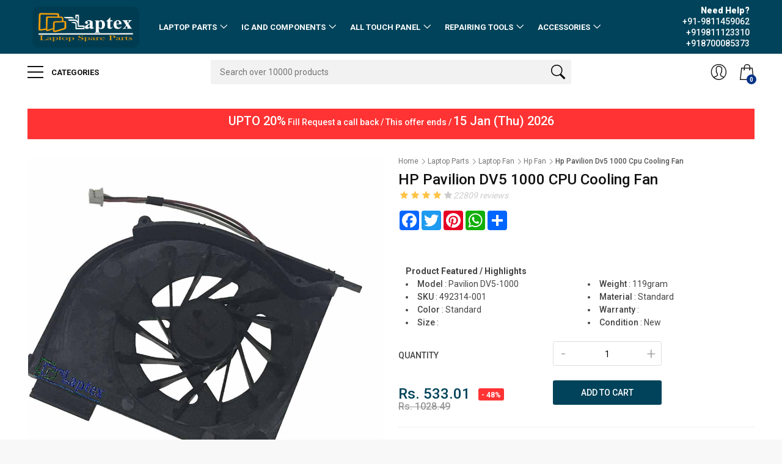

--- FILE ---
content_type: text/html; charset=UTF-8
request_url: https://www.laptopparts.in/laptop-parts/laptop-fan/hp-fan/hp-pavilion-dv5-1000-cpu-cooling-fan.html
body_size: 11882
content:
<!DOCTYPE html>
<html lang="en">
<head>
<meta charset="UTF-8" />
<meta http-equiv="X-UA-Compatible" content="IE=edge" />
<meta name="viewport" content="width=device-width, initial-scale=1.0" />
<script type="application/ld+json">
{
"@context": "http://schema.org", 
"@type": "WebPage",
"name": "HP Pavilion DV5 1000 CPU Cooling Fan" ,
"description": "HP Pavilion DV5 1000 CPU Cooling Fan",
"url": "https://www.laptopparts.in/laptop-parts/laptop-fan/hp-fan/hp-pavilion-dv5-1000-cpu-cooling-fan.html",
"image": "https://www.laptopparts.in/upload/product_img/large/GIR0fc15e_HP DV5-1000 (2).jpg",

"breadcrumb":{
 "@type": "BreadcrumbList",

 "itemListElement":
 [
 
 {
   	"@type": "ListItem",
  	"position": 1,
  "item":
   {
     "@id": "https://www.laptopparts.in/",
     "name": "Home"
   }
  },
  

  {
   	"@type": "ListItem",
  	"position": 2,
  "item":
   {
     "@id": "https://www.laptopparts.in/laptop-parts/",
     "name": "Laptop Parts"
   }
  },
    {
   	"@type": "ListItem",
  	"position": 3,
  "item":
   {
     "@id": "https://www.laptopparts.in/laptop-parts/laptop-fan/",
     "name": "Laptop Fan"
   }
  },
    {
   	"@type": "ListItem",
  	"position": 4,
  "item":
   {
     "@id": "https://www.laptopparts.in/laptop-parts/laptop-fan/hp-fan/",
     "name": "Hp Fan"
   }
  },
    {
   	"@type": "ListItem",
  	"position": 5,
  "item":
   {
     "@id": "https://www.laptopparts.in/laptop-parts/laptop-fan/hp-fan/hp-pavilion-dv5-1000-cpu-cooling-fan.html",
     "name": "HP Pavilion DV5 1000 CPU Cooling Fan"
   }
  }
  ]
}}
</script>



<!-- Output the schema on the page -->
<script type="application/ld+json">
{"@context":"https:\/\/schema.org","@type":"Product","name":"Hp pavilion dv5 1000 cpu cooling fan","url":"https:\/\/www.laptopparts.in\/laptop-parts\/laptop-fan\/hp-fan\/hp-pavilion-dv5-1000-cpu-cooling-fan.html","description":"Browse through the hp-pavilion-dv5-1000-cpu-cooling-fan and other laptop components available on our website.","category":"Laptop IC","sku":"HP-PAVILION-DV5-1000-CPU-COOLING-FAN","offers":{"@type":"Offer","url":"https:\/\/www.laptopparts.in\/laptop-parts\/laptop-fan\/hp-fan\/hp-pavilion-dv5-1000-cpu-cooling-fan.html","priceCurrency":"INR","price":"533.01","eligibleRegion":{"@type":"Place","name":"India"}}}</script>


<script type="application/ld+json">
{
  "@context": "http://schema.org",
  "@type": "LocalBusiness",
  "address": {
    "@type": "PostalAddress",
    "streetAddress": "303 gedore house building no 51-52, Nehru Place, New Delhi - 110019 ",
	"addressLocality": "New Delhi",
	"addressRegion": "",
	"postalCode": "110019"
   
  },
  "contactPoint": {
      "@type": "ContactPoint",
      "telephone": "+91-9811459062",
      "contactType": "Customer Support",
      "areaServed": "IN",
      "availableLanguage": "English"
    }
	
}


</script>


<link rel="stylesheet" href="https://www.laptopparts.in/css/product_page.css" media="print" onload="this.onload=null;this.removeAttribute('media');">

 
             
            <link rel="preload" as="image" href="https://www.laptopparts.in/upload/product_img/large/GIR0fc15e_HP DV5-1000 (2).jpg" />
            
                           
                                             
            <link rel="preload" as="image" href="https://www.laptopparts.in/upload/product_img/large/GIR21f74f_HP DV5-1000 (3).jpg" />
            
                           
                                             
            <link rel="preload" as="image" href="https://www.laptopparts.in/upload/product_img/large/GIRf32383_HP DV5-1000 (1).jpg" />
            
                           
                                                                  
                                 
 <style>
  .owl-stage-outer img {
      max-width: 100%;
      height: auto;
  }
</style>

 
<!-- Favicons-->
<link rel="shortcut icon" href="https://www.laptopparts.in/img/favicon.ico" type="image/x-icon">
<link rel="apple-touch-icon" type="image/x-icon" href="https://www.laptopparts.in/img/apple-touch-icon-57x57-precomposed.png">
<link rel="apple-touch-icon" type="image/x-icon" sizes="72x72" href="https://www.laptopparts.in/img/apple-touch-icon-72x72-precomposed.png">
<link rel="apple-touch-icon" type="image/x-icon" sizes="114x114" href="https://www.laptopparts.in/img/apple-touch-icon-114x114-precomposed.png">
<link rel="apple-touch-icon" type="image/x-icon" sizes="144x144" href="https://www.laptopparts.in/img/apple-touch-icon-144x144-precomposed.png">
<!-- GOOGLE WEB FONT -->

<link rel="dns-prefetch" href="https://fonts.gstatic.com/">
<link rel="preconnect" href="https://fonts.gstatic.com/" crossorigin="anonymous">
<link rel="preload" href="https://fonts.googleapis.com/css?family=Roboto:300,400,500,700,900&amp;display=swap" as="fetch" crossorigin="anonymous">

<script>
    !function(e,n,t){"use strict";var o="https://fonts.googleapis.com/css?family=Roboto:300,400,500,700,900&amp;display=swap",r="__3perf_googleFonts_c2536";function c(e){(n.head||n.body).appendChild(e)}function a(){var e=n.createElement("link");e.href=o,e.rel="stylesheet",c(e)}function f(e){if(!n.getElementById(r)){var t=n.createElement("style");t.id=r,c(t)}n.getElementById(r).innerHTML=e}e.FontFace&&e.FontFace.prototype.hasOwnProperty("display")?(t[r]&&f(t[r]),fetch(o).then(function(e){return e.text()}).then(function(e){return e.replace(/@font-face {/g,"@font-face{font-display:swap;")}).then(function(e){return t[r]=e}).then(f).catch(a)):a()}(window,document,localStorage);
    </script>
<!-- BASE CSS -->


<link rel="preload" href="https://www.laptopparts.in/css/bootstrap.min.css" as="style">
<link rel="stylesheet" href="https://www.laptopparts.in/css/bootstrap.min.css">
<link rel="preload" href="https://www.laptopparts.in/css/style.css" as="style">
<link rel="stylesheet" href="https://www.laptopparts.in/css/style.css">
<!-- SPECIFIC CSS -->
<link rel="preload" href="https://www.laptopparts.in/css/home_1.css" as="style">
<link rel="stylesheet" href="https://www.laptopparts.in/css/home_1.css">
<title>HP Pavilion DV5 1000 CPU Cooling Fan , Supplier in Delhi, India</title>
<meta name="description" content="HP Pavilion DV5 1000 CPU Cooling Fan , Supplier in Delhi, India" />
<meta name="keywords" content="HP Pavilion DV5 1000 CPU Cooling Fan , Supplier in Delhi, India" />
<meta name="doc-type" content="Public" />
<meta name="document-rating" content="Safe for Kids" />
<meta name="Expires" content="never" />
<meta name="HandheldFriendly" content="True" />
<meta name="YahooSeeker" content="index,follow" />
<meta name="googlebot" content="index,follow" />
<meta name="geo.region" content="IN" />
<meta name="copyright" content="© 2023-24 Laptex Impex | Terms | All Rights Reserved. | Website Design, Developed & Google Promotion by Digital Vayapari" />
<meta name="distribution" content="global" />
<meta name="rating" content="general" />
<meta name="subject" content="HP Pavilion DV5 1000 CPU Cooling Fan , Supplier in Delhi, India" />
<meta name="robots" content="ALL" />
<meta name="revisit-after" content="1 days" />
<meta name="generator" content="www.digitalvayapari.com" />
<meta name="author" content="www.digitalvayapari.com" />
<meta name="abstract" content="www.digitalvayapari.com" />
<meta name="Classification" content="HP Pavilion DV5 1000 CPU Cooling Fan , Supplier in Delhi, India" />
<link rel="publisher" href="www.digitalvayapari.com" />
<link rel="canonical" href="https://www.laptopparts.in/laptop-parts/laptop-fan/hp-fan/hp-pavilion-dv5-1000-cpu-cooling-fan.html" />
<meta property="og:locale" content="EN" />
<meta property="og:type" content="website" />
<meta property="og:title" content="HP Pavilion DV5 1000 CPU Cooling Fan , Supplier in Delhi, India" />
<meta property="og:description" content="HP Pavilion DV5 1000 CPU Cooling Fan , Supplier in Delhi, India" />
<meta property="og:url" content="https://www.laptopparts.in/laptop-parts/laptop-fan/hp-fan/hp-pavilion-dv5-1000-cpu-cooling-fan.html" />
<meta property="og:image" content="https://www.laptopparts.in/upload/product_img/large/GIR0fc15e_HP DV5-1000 (2).jpg" />
<meta property="og:site_name" content="HP Pavilion DV5 1000 CPU Cooling Fan , Supplier in Delhi, India" />
<meta property="og:image:type" content="image/jpeg">
<meta property="og:image:width" content="600">
<meta property="og:image:height" content="500">
<meta name="twitter:card" content="summary_large_image" />
<meta name="twitter:title" content="HP Pavilion DV5 1000 CPU Cooling Fan , Supplier in Delhi, India" />
<meta name="twitter:description" content="HP Pavilion DV5 1000 CPU Cooling Fan , Supplier in Delhi, India" />
<meta name="twitter:image" content="https://www.laptopparts.in/upload/product_img/large/GIR0fc15e_HP DV5-1000 (2).jpg" />
<meta name="dc.source" content="https://www.laptopparts.in/laptop-parts/laptop-fan/hp-fan/hp-pavilion-dv5-1000-cpu-cooling-fan.html" />
<meta name="dc.title" content="HP Pavilion DV5 1000 CPU Cooling Fan , Supplier in Delhi, India" />
<meta name="dc.keywords" content="HP Pavilion DV5 1000 CPU Cooling Fan , Supplier in Delhi, India" />
<meta name="dc.description" content="HP Pavilion DV5 1000 CPU Cooling Fan , Supplier in Delhi, India" />
<link rel="icon" href="https://www.laptopparts.in/uploads/banner_images/favicon.ico" sizes="32x32" />
<link rel="icon" href="https://www.laptopparts.in/uploads/banner_images/favicon.ico" sizes="192x192" />
<link rel="apple-touch-icon" href="https://www.laptopparts.in/uploads/banner_images/favicon.ico" />
<meta name="msapplication-TileImage" content="https://www.laptopparts.in/uploads/banner_images/favicon.ico" />
<style type="text/css">
#banners_grid {
    min-height: 250px; /* Prevents sudden shifts */
}
.lazy {
    display: block;
    min-height: 300px; /* Set based on typical image size */
    background-color: #f4f4f4; /* Placeholder color */
}

</style>

<style type="text/css">
    #sidebar_fixed {
    min-height: 500px; /* Adjust based on expected content size */
}
@font-face {
    font-family: 'CustomFont';
    src: url('https://www.laptopparts.in/css/fonts/fontello47c5.woff2') format('woff2');
    font-display: swap;
}
.countdown_inner {
    min-height: 50px; /* Adjust as needed */
}

</style>
<link rel="preload" href="https://www.laptopparts.in/css/fonts/fontello47c5.woff2" as="font" type="font/woff2" crossorigin="anonymous">

</head><body>
<div id="page">
<header class="version_1">
  <div class="layer"></div>
  <!-- Mobile menu overlay mask -->
  <div class="main_header">
   
      
    <div class="container">
    
      <div class="row small-gutters p-2">
      
        <div class="col-xl-2 col-lg-2 d-lg-flex align-items-center">
          <div id="logo"> <a href="https://www.laptopparts.in/"> <img alt="Laptex Impex" src="https://www.laptopparts.in/uploads/banner_images/logo-final.png" style="width:175px; height:67px; background-color:rgba(0,0,0,0.1); padding:10px; border-radius:10px" /> </a> </div>
        </div>
        <nav class="col-xl-8 col-lg-8"> <a class="open_close" href="#0">
          <div class="hamburger hamburger--spin">
            <div class="hamburger-box">
              <div class="hamburger-inner"></div>
            </div>
          </div>
          </a>
          <!-- Mobile menu button -->
          <div class="main-menu">
            <div id="header_menu"> 
            	<a href="https://www.laptopparts.in/"><img src="https://www.laptopparts.in/uploads/banner_images/logo-final.png" alt="Laptex Impex"  style="width:200px; background-color:rgba(0,0,0,0.10); padding:4px; height:70px"></a> <a href="#" class="open_close" id="close_in"><i class="ti-close"></i></a> </div>
            <ul>
            
                          <li class="submenu"> <a href="https://www.laptopparts.in/laptop-parts/" class="show-submenu">Laptop Parts</a>
                <ul>
                                   <li><a href="https://www.laptopparts.in/laptop-parts/laptop-fan/">Laptop Fan</a></li>
                                   <li><a href="https://www.laptopparts.in/laptop-parts/laptop-speakers/">Laptop Speakers</a></li>
                                   <li><a href="https://www.laptopparts.in/laptop-parts/laptop-battery/">Laptop Battery</a></li>
                                   <li><a href="https://www.laptopparts.in/laptop-parts/laptop-adapter/">Laptop Adapter</a></li>
                                   <li><a href="https://www.laptopparts.in/laptop-parts/laptop-dc-jack/">Laptop Dc Jack</a></li>
                                   <li><a href="https://www.laptopparts.in/laptop-parts/laptop-hdd-connector/">Laptop Hdd Connector</a></li>
                                   <li><a href="https://www.laptopparts.in/laptop-parts/laptop-screen-panel/">Laptop Screen Panel</a></li>
                                   <li><a href="https://www.laptopparts.in/laptop-parts/laptop-base-cover/">Laptop Base Cover</a></li>
                                   <li><a href="https://www.laptopparts.in/laptop-parts/laptop-display-cable/">Laptop Display Cable</a></li>
                                   <li><a href="https://www.laptopparts.in/laptop-parts/laptop-hinges/">Laptop Hinges</a></li>
                                   <li><a href="https://www.laptopparts.in/laptop-parts/laptop-keyboard/">Laptop Keyboard</a></li>
                                   <li><a href="https://www.laptopparts.in/laptop-parts/laptop-heatsink/">Laptop Heatsink</a></li>
                                   <li><a href="https://www.laptopparts.in/laptop-parts/laptop-lcd-top-cover/">Laptop Lcd Top Cover</a></li>
                                   <li><a href="https://www.laptopparts.in/laptop-parts/laptop-screen-bezel/">Laptop Screen Bezel</a></li>
                                   <li><a href="https://www.laptopparts.in/laptop-parts/laptop-touchpad-cover/">Laptop Touchpad Cover</a></li>
                                   <li><a href="https://www.laptopparts.in/laptop-parts/laptop-power-on-off/">Laptop Power On Off</a></li>
                                   <li><a href="https://www.laptopparts.in/laptop-parts/laptop-daughter-card/">Laptop Daughter Card</a></li>
                                   <li><a href="https://www.laptopparts.in/laptop-parts/laptop-internal-camera/">Laptop Internal Camera</a></li>
                                   <li><a href="https://www.laptopparts.in/laptop-parts/ram/">Ram</a></li>
                                   <li><a href="https://www.laptopparts.in/laptop-parts/motherboard/">Motherboard</a></li>
                                 </ul>
              </li>
              
                             <li class="submenu"> <a href="https://www.laptopparts.in/ic-and-components/" class="show-submenu">Ic And Components</a>
                <ul>
                                   <li><a href="https://www.laptopparts.in/ic-and-components/laptop-ic/">Laptop Ic</a></li>
                                 </ul>
              </li>
              
                             <li class="submenu"> <a href="https://www.laptopparts.in/all-touch-panel/" class="show-submenu">All Touch Panel</a>
                <ul>
                                   <li><a href="https://www.laptopparts.in/all-touch-panel/mix-keyboards/">Mix Keyboards</a></li>
                                   <li><a href="https://www.laptopparts.in/all-touch-panel/mix-fan/">Mix Fan</a></li>
                                   <li><a href="https://www.laptopparts.in/all-touch-panel/mix-screen-assembly/">Mix Screen Assembly</a></li>
                                   <li><a href="https://www.laptopparts.in/all-touch-panel/mix-cable-connector/">Mix Cable Connector</a></li>
                                   <li><a href="https://www.laptopparts.in/all-touch-panel/mix-hdd-cable/">Mix Hdd Cable</a></li>
                                   <li><a href="https://www.laptopparts.in/all-touch-panel/mix-dc-jack/">Mix Dc Jack</a></li>
                                   <li><a href="https://www.laptopparts.in/all-touch-panel/mix-touchpad/">Mix Touchpad</a></li>
                                   <li><a href="https://www.laptopparts.in/all-touch-panel/laptop-touch-panel/">Laptop Touch Panel</a></li>
                                 </ul>
              </li>
              
                             <li class="submenu"> <a href="https://www.laptopparts.in/repairing-tools/" class="show-submenu">Repairing Tools</a>
                <ul>
                                   <li><a href="https://www.laptopparts.in/repairing-tools/uni-t/">Uni-t</a></li>
                                   <li><a href="https://www.laptopparts.in/repairing-tools/dc-power-supply/">Dc Power Supply</a></li>
                                   <li><a href="https://www.laptopparts.in/repairing-tools/flux-paste/">Flux Paste</a></li>
                                   <li><a href="https://www.laptopparts.in/repairing-tools/bga-balls/">Bga Balls</a></li>
                                   <li><a href="https://www.laptopparts.in/repairing-tools/stencil-holder/">Stencil Holder</a></li>
                                   <li><a href="https://www.laptopparts.in/repairing-tools/rework-station/">Rework Station</a></li>
                                   <li><a href="https://www.laptopparts.in/repairing-tools/thermal-solutions/">Thermal Solutions</a></li>
                                   <li><a href="https://www.laptopparts.in/repairing-tools/repairing-accessories/">Repairing Accessories</a></li>
                                   <li><a href="https://www.laptopparts.in/repairing-tools/bios-programer/">Bios Programer</a></li>
                                   <li><a href="https://www.laptopparts.in/repairing-tools/screw-driver/">Screw Driver</a></li>
                                 </ul>
              </li>
              
                             <li class="submenu"> <a href="https://www.laptopparts.in/accessories/" class="show-submenu">Accessories</a>
                <ul>
                                   <li><a href="https://www.laptopparts.in/accessories/all-in-one-fan/">All In One Fan</a></li>
                                   <li><a href="https://www.laptopparts.in/accessories/laptop-accessories/">Laptop Accessories</a></li>
                                   <li><a href="https://www.laptopparts.in/accessories/computer-accessories/">Computer Accessories</a></li>
                                 </ul>
              </li>
              
                              
               
            </ul>
          </div>
          <!--/main-menu -->
        </nav>
        <div class="col-xl-2 col-lg-2 d-lg-flex align-items-center justify-content-end text-end"> <a class="phone_top"  href="tel:+91-9811459062"><strong><span>Need Help?</span>+91-9811459062    +919811123310    +918700085373</strong></a> </div>
      </div>
      <!-- /row -->
    </div>
  </div>
  <!-- /main_header -->
  <div class="main_nav Sticky">
    <div class="container">
      <div class="row small-gutters">
        <div class="col-xl-3 col-lg-3 col-md-3">
          <nav class="categories">
            <ul class="clearfix">
              <li><span> <a href="#"> <span class="hamburger hamburger--spin"> <span class="hamburger-box"> <span class="hamburger-inner"></span> </span> </span> Categories </a> </span>
                <div id="menu">
                  <ul>
                  
                                 <li class="submenu"> <a href="https://www.laptopparts.in/ic-and-components/" class="show-submenu">Ic And Components</a>
                
              </li>
              
                             <li class="submenu"> <a href="https://www.laptopparts.in/all-touch-panel/" class="show-submenu">All Touch Panel</a>
                
              </li>
              
                             <li class="submenu"> <a href="https://www.laptopparts.in/accessories/" class="show-submenu">Accessories</a>
                
              </li>
              
                             <li class="submenu"> <a href="https://www.laptopparts.in/laptop-parts/" class="show-submenu">Laptop Parts</a>
                
              </li>
              
                             <li class="submenu"> <a href="https://www.laptopparts.in/repairing-tools/" class="show-submenu">Repairing Tools</a>
                
              </li>
              
                              
               
                    
                   
                    
                  </ul>
                </div>
              </li>
            </ul>
          </nav>
        </div>
        <div class="col-xl-6 col-lg-7 col-md-6 d-none d-md-block">
          <div class="custom-search-input">
          	<form action="https://www.laptopparts.in/search.php" method="get">
            <input type="text" placeholder="Search over 10000 products" name="q">
            <button type="submit" aria-label="Search"><i class="header-icon_search_custom"></i></button>
            </form>
          </div>
        </div>
        <div class="col-xl-3 col-lg-2 col-md-3">
          <ul class="top_tools">
            <li>
            
                           <div class="dropdown dropdown-cart"> <a href="https://www.laptopparts.in/cart/" class="cart_bt"><strong>0</strong></a>
                <div class="dropdown-menu">
                  <ul>
                  
                     
                    
                  </ul>
                  <div class="total_drop">
                    <div class="clearfix"><strong>Total</strong><span>Rs. 0</span></div>
                    <a href="https://www.laptopparts.in/cart/" class="btn_1 outline">View Cart</a><a href="https://www.laptopparts.in/book-now/" class="btn_1">Checkout</a> </div>
                </div>
              </div>
              <!-- /dropdown-cart-->
            </li>
            
              <li>
              <div class="dropdown dropdown-access"> <a href="#" class="access_link" aria-label="Guest Area"><span>Welcome Guest</span></a>
                
                <div class="dropdown-menu"> <a href="https://www.laptopparts.in/signin.html" class="btn_1">Sign In or Sign Up</a>
                  
                  <ul>
                    <li> <a href="https://www.laptopparts.in/orders.html"><i class="ti-package"></i>My Orders</a> </li>
                    <li> <a href="https://www.laptopparts.in/account.html"><i class="ti-user"></i>My Profile</a> </li>
                    <li> <a href="https://www.laptopparts.in/contact-us/"><i class="ti-help-alt"></i>Help and Support</a> </li>
                  </ul>
                </div>
              </div>
              <!-- /dropdown-access-->
            </li>
             
              
             
             
            <li> <a href="#0" class=""><span></span></a> </li>
            <li> <a href="#menu" class="btn_cat_mob">
              <div class="hamburger hamburger--spin" id="hamburger">
                <div class="hamburger-box">
                  <div class="hamburger-inner"></div>
                </div>
              </div>
              Categories </a> </li>
          </ul>
        </div>
      </div>
      <!-- /row -->
    </div>
   
    <!-- /search_mobile -->
  </div>
  <!-- /main_nav -->
</header>
<!-- /header -->
   
		
        
        <main>
        
     
	    <div class="container margin_30">
	        <div class="countdown_inner"><strong style="font-size:20px">UPTO 20%</strong> Fill Request a call back / This offer ends / <strong style="font-size:20px"> 15 Jan (Thu) 2026</strong></div>
            
            
	        <div class="row">
	            <div class="col-md-6"  id="sidebar_fixed">
	                <div class="all">
	                    <div class="slider">
	                        <div class="owl-carousel owl-theme main">
                            
                                        
            <img class="img-fluid" src="https://www.laptopparts.in/upload/product_img/large/GIR0fc15e_HP DV5-1000 (2).jpg" data-src="https://www.laptopparts.in/upload/product_img/large/GIR0fc15e_HP DV5-1000 (2).jpg" alt="" width="100%" style="padding:1px; min-height:500px">
                          
                                             
            <img class="img-fluid" src="https://www.laptopparts.in/upload/product_img/large/GIR21f74f_HP DV5-1000 (3).jpg" data-src="https://www.laptopparts.in/upload/product_img/large/GIR21f74f_HP DV5-1000 (3).jpg" alt="" width="100%" style="padding:1px; min-height:500px">
                          
                                             
            <img class="img-fluid" src="https://www.laptopparts.in/upload/product_img/large/GIRf32383_HP DV5-1000 (1).jpg" data-src="https://www.laptopparts.in/upload/product_img/large/GIRf32383_HP DV5-1000 (1).jpg" alt="" width="100%" style="padding:1px; min-height:500px">
                          
                                 	                        </div>
	                        <div class="left nonl"><i class="ti-angle-left"></i></div>
	                        <div class="right"><i class="ti-angle-right"></i></div>
	                    </div>
	                    <div class="slider-two">
	                        <div class="owl-carousel owl-theme thumbs">
                            
                                        
            
	                            <img src="https://www.laptopparts.in/upload/product_img/large/GIR0fc15e_HP DV5-1000 (2).jpg" data-src="https://www.laptopparts.in/upload/product_img/large/GIR0fc15e_HP DV5-1000 (2).jpg" alt="" class="item"  active />
                                
                                            
            
	                            <img src="https://www.laptopparts.in/upload/product_img/large/GIR21f74f_HP DV5-1000 (3).jpg" data-src="https://www.laptopparts.in/upload/product_img/large/GIR21f74f_HP DV5-1000 (3).jpg" alt="" class="item"   />
                                
                                            
            
	                            <img src="https://www.laptopparts.in/upload/product_img/large/GIRf32383_HP DV5-1000 (1).jpg" data-src="https://www.laptopparts.in/upload/product_img/large/GIRf32383_HP DV5-1000 (1).jpg" alt="" class="item"   />
                                
                                 
	                        </div>
	                        <div class="left-t nonl-t"></div>
	                        <div class="right-t"></div>
	                    </div>
	                </div>
	            </div>
	            <div class="col-lg-6" id="sidebar_fixed">
	                <div class="breadcrumbs">
                    
                    
	                   <ul><li><a href="https://www.laptopparts.in/">Home</a></li><li><a href="https://www.laptopparts.in/laptop-parts/">Laptop Parts</a></li><li><a href="https://www.laptopparts.in/laptop-parts/laptop-fan/">Laptop Fan</a></li><li><a href="https://www.laptopparts.in/laptop-parts/laptop-fan/hp-fan/">Hp Fan</a></li><li>Hp Pavilion Dv5 1000 Cpu Cooling Fan</li></ul>
	                </div>
	                <!-- /page_header -->
	                <div class="prod_info">
	                    <h1>HP Pavilion DV5 1000 CPU Cooling Fan</h1>
	                    <span class="rating"><i class="icon-star voted"></i><i class="icon-star voted"></i><i class="icon-star voted"></i><i class="icon-star voted"></i><i class="icon-star"></i><em>22809 reviews</em></span>
                        
                         <div class="a2a_kit a2a_kit_size_32 a2a_default_style mt-1 mb-3"> <a title="Facebook" class="a2a_button_facebook"></a> <a title="Twitter" class="a2a_button_twitter"></a> <a title="Pinterest" class="a2a_button_pinterest"></a> <a title="Pinterest" class="a2a_button_whatsapp"></a> <a title="Addtoany" class="a2a_dd" href="https://www.addtoany.com/share"></a> </div>
      <script async src="https://static.addtoany.com/menu/page.js"></script><br>
      
      
	                    <p>
		<div class="row" style="margin-left:0px">
      <div class="col-md-12 highlight"><b>Product Featured / Highlights</b></div>
      <div class="col-md-6">
        <li> <span class="value1"><strong>Model</strong></span> : <span class="value">  Pavilion DV5-1000 </span> </li>
        <li> <span class="value1"><strong>SKU</strong></span> : <span class="value"> 492314-001</span> </li>
        <li> <span class="value1"><strong>Color</strong></span> : <span class="value"> Standard</span> </li>
        <li> <span class="value1"><strong>Size</strong></span> : <span class="value"></span> </li>
      </div>
      <div class="col-md-6">
        <li> <span class="value1"><strong>Weight</strong></span> : <span class="value">119gram</span> </li>
        <li> <span class="value1"><strong>Material</strong></span> : <span class="value">Standard</span> </li>
        <li> <span class="value1"><strong>Warranty</strong></span> : <span class="value"></span> </li>
        <li> <span class="value1"><strong>Condition</strong></span> : <span class="value">New</span> </li>
      </div>
    </div>
                        
	                    <div class="prod_options">
	                        
	                        
	                        <div class="row">
	                            <label class="col-xl-5 col-lg-5  col-md-6 col-6"><strong>Quantity</strong></label>
	                            <div class="col-xl-4 col-lg-5 col-md-6 col-6">
	                                <div class="numbers-row">
	                                    <input type="text" value="1" id="quantity_1" class="qty2" name="quantity_1">
	                                </div>
	                            </div>
	                        </div>
	                    </div>
	                    <div class="row">
	                        <div class="col-lg-5 col-md-6">
	                            <div class="price_main">
                                <span class="new_price">Rs. 533.01</span>
                                <span class="percentage">- 48%</span> 
                                <span class="old_price">Rs. 1028.49</span></div>
                                
                               
                                
	                        </div>
	                        <div class="col-lg-4 col-md-6">
                            			                            <div class="btn_add_to_cart"><a href="https://www.laptopparts.in/cart/?id=1755" class="btn_1">Add to Cart</a></div>
                                
                                                                
	                        </div>
	                    </div>
	                </div>
	                <!-- /prod_info -->
  <form action="" method="post">
  <input type="hidden" name="verify" value="7ea19dd8f06b241c8ec4666e5ea638ec" />
  <input type="hidden" name="url_red" value="https://www.laptopparts.in//laptop-parts/laptop-fan/hp-fan/hp-pavilion-dv5-1000-cpu-cooling-fan.html" />
                    <div class="row" style="margin-top:20px; text-align:center;  background-color:#f8fefe; padding:25px">
        
  <div class="col-lg-12" style="text-align:center;">
  <h2 for="email" style="color:#f00; padding-bottom:25px; text-transform:uppercase">Request a Call Back!</h2>
</div>
	                       
	                        <div class="col-lg-5 col-md-6">
  <input type="text" class="form-control" id="name" placeholder="Enter Name" name="name" style="display:inline; width:100%" required alt="Please Enter Your Name" />
</div>
	                        <div class="col-lg-5 col-md-6">

      <input type="tel" class="form-control" id="tel" placeholder="Enter Mobile" name="mobile" style="display:inline; width:100%" required />
</div>
	                        <div class="col-lg-2 col-md-6">
    <input type="submit" class="btn btn-warning" value="Submit" style="display:inline" />
    </div>
    </div>
  </form>

	            </div>
                
	        </div>
	        <!-- /row -->
            <div class="feat mt-3">
			<div class="container">
				<ul>
					<li>
						<div class="box">
							<i class="ti-truck"></i>
							<div class="justify-content-center">
								<h3>Free Shipping</h3>
								<p>For all oders over Rs. 499</p>
							</div>
						</div>
					</li>
					<li>
						<div class="box">
							<i class="ti-wallet"></i>
							<div class="justify-content-center">
								<h3>Secure Payment</h3>
								<p>100% secure payment</p>
							</div>
						</div>
					
					<li>
						<div class="box">
							<i class="ti-gift"></i>
							<div class="justify-content-center">
								<h3>COD Available</h3>
								<p>Cash on Delivery facility Available</p>
							</div>
						</div>
					</li>
				</ul>
			</div>
		</div>
	    </div>
	<style>
        .nav-tabs {
            list-style: none;
            padding: 0;
            margin: 0;
            display: flex;
            background: grey;
        }
        .nav-tabs li {
            padding: 10px 20px;
            cursor: pointer;
            color: white;
            border-right: 1px solid white;
        }
        .nav-tabs li.active {
            background: #666;
        }
        .tab-content {
            padding: 20px;
            border: 0px solid grey;
            border-top: none;
        }
        .tab-pane {
            display: none;
        }
        .tab-pane.active {
            display: block;
        }
    </style>
    
     <div class="container-fluid" style="margin-top:20px;">
        <div class="col-md-12 product-info formula">
            <ul id="myTab" class="nav-tabs">
                <li class="active" data-tab="service-one">DESCRIPTION</li>
                <li data-tab="service-two">SPECIFICATION</li>
            </ul>
            <div id="myTabContent" class="tab-content">
                <div class="tab-pane active" id="service-one">
                    <p class="container product-info mamla" style="width:100%; text-align:left"><br>
<h2>HP Pavilion DV5 1000 CPU Cooling Fan</h2>: 
<p>Brand New For HP Pavilion DV5-1000 CPU Board Fan Laptop Cooling Fan P/N:- 492314-001 By Laptex.&nbsp;</p>                    </p>
                </div>
                <div class="tab-pane" id="service-two">
                    <section class="container">
                        <ul>
                            <li><span class="value1">Product Model</span>: <span class="value">  Pavilion DV5-1000 </span></li>
                            <li><span class="value1">Product SKU</span>: <span class="value">  Pavilion DV5-1000 </span></li>
                            <li><span class="value1">Product Color</span>: <span class="value"> Standard</span></li>
                            <li><span class="value1">Product Size</span>: <span class="value"> Standard</span></li>
                            <li><span class="value1">Product Weight</span>: <span class="value"> 119gram</span></li>
                            <li><span class="value1">Product Material</span>: <span class="value"> Standard</span></li>
                            <li><span class="value1">Product Warranty</span>: <span class="value"> Three Month</span></li>
                            <li><span class="value1">Product Condition</span>: <span class="value"> New</span></li>
                            <li><span class="value1">Additional Note</span>: <span class="value"> .</span></li>
                        </ul>
                    </section>
                </div>
            </div>
        </div>
    </div>
    
    <script>
        document.querySelectorAll('.nav-tabs li').forEach(tab => {
            tab.addEventListener('click', function () {
                document.querySelectorAll('.nav-tabs li').forEach(item => item.classList.remove('active'));
                document.querySelectorAll('.tab-pane').forEach(content => content.classList.remove('active'));
                
                this.classList.add('active');
                document.getElementById(this.getAttribute('data-tab')).classList.add('active');
            });
        });
    </script>



	    
	 
	  	<div class="container margin_60_35">
			<div class="main_title">
				<h2>Related Selections</h2>
				<span>Products</span>
				<p>Discover Premium Products Tailored for Your Unique Lifestyle Needs</p>
			</div>
			<div class="row small-gutters">
				
				
                
                
              				
				<!-- /col -->
				<div class="col-6 col-md-4 col-xl-3">
					<div class="grid_item">
						<span class="ribbon new">New</span>
						<figure style="background-color:#efefef">
							<a href="https://www.laptopparts.in/laptop-parts/laptop-fan/hp-fan/hp-pavilion-15r-15-r-15g-15-g-15s-15-s-250-g3-14r-240-g3-cpu-fan-3pin.html">
								<img class="img-fluid lazy" src="https://www.laptopparts.in/upload/product_img/large/LAPTEX23235a_hp Pavilion 15r 15-r 15g 15-g 15s 15-s 250 g3 14r.jpg" data-src="https://www.laptopparts.in/upload/product_img/large/LAPTEX23235a_hp Pavilion 15r 15-r 15g 15-g 15s 15-s 250 g3 14r.jpg" alt="hp Pavilion 15r 15-r 15g 15-g 15s 15-s 250 g3 14r 240 g3 CPU Fan 3pin" width="100%" height="400" style="padding:1px">
							
							</a>
						</figure>
						<div class="rating"><i class="icon-star voted"></i><i class="icon-star voted"></i><i class="icon-star voted"></i><i class="icon-star voted"></i><i class="icon-star"></i></div>
						<a href="https://www.laptopparts.in/laptop-parts/laptop-fan/hp-fan/hp-pavilion-15r-15-r-15g-15-g-15s-15-s-250-g3-14r-240-g3-cpu-fan-3pin.html">
							<h3>hp Pavilion 15r 15-r 15g 15-g 15s 15-s 250 g3 14r 240 g3 CPU Fan 3pin</h3>
						</a>
						<div class="price_box">
							<span class="new_price" style="text-decoration:line-through; font-size:12px; margin-right:10px; color:#FF0000">Rs. 765.82</span> <span class="new_price">Rs. 470.82</span>
						</div>
						<ul>
							
							<li><a href="https://www.laptopparts.in/laptop-parts/laptop-fan/hp-fan/hp-pavilion-15r-15-r-15g-15-g-15s-15-s-250-g3-14r-240-g3-cpu-fan-3pin.html" class="tooltip-1" data-bs-toggle="tooltip" data-bs-placement="left" title="More Details"><i class="ti-control-shuffle"></i><span>More Details</span></a></li>
							<li><a href="https://www.laptopparts.in/cart/?id=3793" class="tooltip-1" data-bs-toggle="tooltip" data-bs-placement="left" title="Add to cart"><i class="ti-shopping-cart"></i><span>Add to cart</span></a></li>
						</ul>
					</div>
					<!-- /grid_item -->
				</div>
				<!-- /col -->
				
								
				<!-- /col -->
				<div class="col-6 col-md-4 col-xl-3">
					<div class="grid_item">
						<span class="ribbon new">New</span>
						<figure style="background-color:#efefef">
							<a href="https://www.laptopparts.in/laptop-parts/laptop-fan/hp-fan/hp-15-ac-15-af-15-ay-15-bs-laptop-fan.html">
								<img class="img-fluid lazy" src="https://www.laptopparts.in/upload/product_img/large/LAPTEX7d746b_HP 15-AC hp 15-AF Fan hp 15-AY Fan hp 15-BS Laptop Fan.jpg" data-src="https://www.laptopparts.in/upload/product_img/large/LAPTEX7d746b_HP 15-AC hp 15-AF Fan hp 15-AY Fan hp 15-BS Laptop Fan.jpg" alt="HP 15-AC 15-AF 15-AY 15-BS Laptop Fan" width="100%" height="400" style="padding:1px">
							
							</a>
						</figure>
						<div class="rating"><i class="icon-star voted"></i><i class="icon-star voted"></i><i class="icon-star voted"></i><i class="icon-star voted"></i><i class="icon-star"></i></div>
						<a href="https://www.laptopparts.in/laptop-parts/laptop-fan/hp-fan/hp-15-ac-15-af-15-ay-15-bs-laptop-fan.html">
							<h3>HP 15-AC 15-AF 15-AY 15-BS Laptop Fan</h3>
						</a>
						<div class="price_box">
							<span class="new_price" style="text-decoration:line-through; font-size:12px; margin-right:10px; color:#FF0000">Rs. 1119.82</span> <span class="new_price">Rs. 883.82</span>
						</div>
						<ul>
							
							<li><a href="https://www.laptopparts.in/laptop-parts/laptop-fan/hp-fan/hp-15-ac-15-af-15-ay-15-bs-laptop-fan.html" class="tooltip-1" data-bs-toggle="tooltip" data-bs-placement="left" title="More Details"><i class="ti-control-shuffle"></i><span>More Details</span></a></li>
							<li><a href="https://www.laptopparts.in/cart/?id=3608" class="tooltip-1" data-bs-toggle="tooltip" data-bs-placement="left" title="Add to cart"><i class="ti-shopping-cart"></i><span>Add to cart</span></a></li>
						</ul>
					</div>
					<!-- /grid_item -->
				</div>
				<!-- /col -->
				
								
				<!-- /col -->
				<div class="col-6 col-md-4 col-xl-3">
					<div class="grid_item">
						<span class="ribbon new">New</span>
						<figure style="background-color:#efefef">
							<a href="https://www.laptopparts.in/laptop-parts/laptop-fan/hp-fan/hp-pavilion-g4-internal-cpu-cooling-fan.html">
								<img class="img-fluid lazy" src="https://www.laptopparts.in/upload/product_img/large/LAPTEXc97dc0_Hp Pavilion G4 Internal CPU Cooling Fan.jpg" data-src="https://www.laptopparts.in/upload/product_img/large/LAPTEXc97dc0_Hp Pavilion G4 Internal CPU Cooling Fan.jpg" alt="Hp Pavilion G4 Internal CPU Cooling Fan" width="100%" height="400" style="padding:1px">
							
							</a>
						</figure>
						<div class="rating"><i class="icon-star voted"></i><i class="icon-star voted"></i><i class="icon-star voted"></i><i class="icon-star voted"></i><i class="icon-star"></i></div>
						<a href="https://www.laptopparts.in/laptop-parts/laptop-fan/hp-fan/hp-pavilion-g4-internal-cpu-cooling-fan.html">
							<h3>Hp Pavilion G4 Internal CPU Cooling Fan</h3>
						</a>
						<div class="price_box">
							<span class="new_price" style="text-decoration:line-through; font-size:12px; margin-right:10px; color:#FF0000">Rs. 1591.47</span> <span class="new_price">Rs. 1284.67</span>
						</div>
						<ul>
							
							<li><a href="https://www.laptopparts.in/laptop-parts/laptop-fan/hp-fan/hp-pavilion-g4-internal-cpu-cooling-fan.html" class="tooltip-1" data-bs-toggle="tooltip" data-bs-placement="left" title="More Details"><i class="ti-control-shuffle"></i><span>More Details</span></a></li>
							<li><a href="https://www.laptopparts.in/cart/?id=3599" class="tooltip-1" data-bs-toggle="tooltip" data-bs-placement="left" title="Add to cart"><i class="ti-shopping-cart"></i><span>Add to cart</span></a></li>
						</ul>
					</div>
					<!-- /grid_item -->
				</div>
				<!-- /col -->
				
								
				<!-- /col -->
				<div class="col-6 col-md-4 col-xl-3">
					<div class="grid_item">
						<span class="ribbon new">New</span>
						<figure style="background-color:#efefef">
							<a href="https://www.laptopparts.in/laptop-parts/laptop-fan/hp-fan/hp-probook-4440s-fan.html">
								<img class="img-fluid lazy" src="https://www.laptopparts.in/upload/product_img/large/LAPTEX0259cb_hp-probook-4440s-fan.jpg" data-src="https://www.laptopparts.in/upload/product_img/large/LAPTEX0259cb_hp-probook-4440s-fan.jpg" alt="Hp Probook 4440s Fan" width="100%" height="400" style="padding:1px">
							
							</a>
						</figure>
						<div class="rating"><i class="icon-star voted"></i><i class="icon-star voted"></i><i class="icon-star voted"></i><i class="icon-star voted"></i><i class="icon-star"></i></div>
						<a href="https://www.laptopparts.in/laptop-parts/laptop-fan/hp-fan/hp-probook-4440s-fan.html">
							<h3>Hp Probook 4440s Fan</h3>
						</a>
						<div class="price_box">
							<span class="new_price" style="text-decoration:line-through; font-size:12px; margin-right:10px; color:#FF0000">Rs. 1591.47</span> <span class="new_price">Rs. 1131.27</span>
						</div>
						<ul>
							
							<li><a href="https://www.laptopparts.in/laptop-parts/laptop-fan/hp-fan/hp-probook-4440s-fan.html" class="tooltip-1" data-bs-toggle="tooltip" data-bs-placement="left" title="More Details"><i class="ti-control-shuffle"></i><span>More Details</span></a></li>
							<li><a href="https://www.laptopparts.in/cart/?id=3597" class="tooltip-1" data-bs-toggle="tooltip" data-bs-placement="left" title="Add to cart"><i class="ti-shopping-cart"></i><span>Add to cart</span></a></li>
						</ul>
					</div>
					<!-- /grid_item -->
				</div>
				<!-- /col -->
				
								
				<!-- /col -->
				<div class="col-6 col-md-4 col-xl-3">
					<div class="grid_item">
						<span class="ribbon new">New</span>
						<figure style="background-color:#efefef">
							<a href="https://www.laptopparts.in/laptop-parts/laptop-fan/hp-fan/hp-pavilion-15-cc-cpu-cooling-fan.html">
								<img class="img-fluid lazy" src="https://www.laptopparts.in/upload/product_img/large/GIR163dcd_15-cc fan.jpg" data-src="https://www.laptopparts.in/upload/product_img/large/GIR163dcd_15-cc fan.jpg" alt="Hp Pavilion 15-Cc Cpu Cooling Fan" width="100%" height="400" style="padding:1px">
							
							</a>
						</figure>
						<div class="rating"><i class="icon-star voted"></i><i class="icon-star voted"></i><i class="icon-star voted"></i><i class="icon-star voted"></i><i class="icon-star"></i></div>
						<a href="https://www.laptopparts.in/laptop-parts/laptop-fan/hp-fan/hp-pavilion-15-cc-cpu-cooling-fan.html">
							<h3>Hp Pavilion 15-Cc Cpu Cooling Fan</h3>
						</a>
						<div class="price_box">
							<span class="new_price" style="text-decoration:line-through; font-size:12px; margin-right:10px; color:#FF0000">Rs. 1591.47</span> <span class="new_price">Rs. 1438.07</span>
						</div>
						<ul>
							
							<li><a href="https://www.laptopparts.in/laptop-parts/laptop-fan/hp-fan/hp-pavilion-15-cc-cpu-cooling-fan.html" class="tooltip-1" data-bs-toggle="tooltip" data-bs-placement="left" title="More Details"><i class="ti-control-shuffle"></i><span>More Details</span></a></li>
							<li><a href="https://www.laptopparts.in/cart/?id=3434" class="tooltip-1" data-bs-toggle="tooltip" data-bs-placement="left" title="Add to cart"><i class="ti-shopping-cart"></i><span>Add to cart</span></a></li>
						</ul>
					</div>
					<!-- /grid_item -->
				</div>
				<!-- /col -->
				
								
				<!-- /col -->
				<div class="col-6 col-md-4 col-xl-3">
					<div class="grid_item">
						<span class="ribbon new">New</span>
						<figure style="background-color:#efefef">
							<a href="https://www.laptopparts.in/laptop-parts/laptop-fan/hp-fan/hp-envy-spectre-xt13-cpu-cooling-fan.html">
								<img class="img-fluid lazy" src="https://www.laptopparts.in/upload/product_img/large/GIR91b86b_HP XT13 DC28000CRF0 2.jpg" data-src="https://www.laptopparts.in/upload/product_img/large/GIR91b86b_HP XT13 DC28000CRF0 2.jpg" alt="HP Envy Spectre XT13 CPU Cooling Fan" width="100%" height="400" style="padding:1px">
							
							</a>
						</figure>
						<div class="rating"><i class="icon-star voted"></i><i class="icon-star voted"></i><i class="icon-star voted"></i><i class="icon-star voted"></i><i class="icon-star"></i></div>
						<a href="https://www.laptopparts.in/laptop-parts/laptop-fan/hp-fan/hp-envy-spectre-xt13-cpu-cooling-fan.html">
							<h3>HP Envy Spectre XT13 CPU Cooling Fan</h3>
						</a>
						<div class="price_box">
							<span class="new_price" style="text-decoration:line-through; font-size:12px; margin-right:10px; color:#FF0000">Rs. 1181.89</span> <span class="new_price">Rs. 698.68</span>
						</div>
						<ul>
							
							<li><a href="https://www.laptopparts.in/laptop-parts/laptop-fan/hp-fan/hp-envy-spectre-xt13-cpu-cooling-fan.html" class="tooltip-1" data-bs-toggle="tooltip" data-bs-placement="left" title="More Details"><i class="ti-control-shuffle"></i><span>More Details</span></a></li>
							<li><a href="https://www.laptopparts.in/cart/?id=1789" class="tooltip-1" data-bs-toggle="tooltip" data-bs-placement="left" title="Add to cart"><i class="ti-shopping-cart"></i><span>Add to cart</span></a></li>
						</ul>
					</div>
					<!-- /grid_item -->
				</div>
				<!-- /col -->
				
								
				<!-- /col -->
				<div class="col-6 col-md-4 col-xl-3">
					<div class="grid_item">
						<span class="ribbon new">New</span>
						<figure style="background-color:#efefef">
							<a href="https://www.laptopparts.in/laptop-parts/laptop-fan/hp-fan/hp-compaq-presario-v6000-cpu-cooling-fan.html">
								<img class="img-fluid lazy" src="https://www.laptopparts.in/upload/product_img/large/GIR9ba89b_HP V6000 V6100 V6200 V6300 F500 F700 V6400 V6500 V6700 V6800 (2).jpg" data-src="https://www.laptopparts.in/upload/product_img/large/GIR9ba89b_HP V6000 V6100 V6200 V6300 F500 F700 V6400 V6500 V6700 V6800 (2).jpg" alt="HP Compaq Presario V6000 CPU Cooling Fan" width="100%" height="400" style="padding:1px">
							
							</a>
						</figure>
						<div class="rating"><i class="icon-star voted"></i><i class="icon-star voted"></i><i class="icon-star voted"></i><i class="icon-star voted"></i><i class="icon-star"></i></div>
						<a href="https://www.laptopparts.in/laptop-parts/laptop-fan/hp-fan/hp-compaq-presario-v6000-cpu-cooling-fan.html">
							<h3>HP Compaq Presario V6000 CPU Cooling Fan</h3>
						</a>
						<div class="price_box">
							<span class="new_price" style="text-decoration:line-through; font-size:12px; margin-right:10px; color:#FF0000">Rs. 1181.89</span> <span class="new_price">Rs. 692.54</span>
						</div>
						<ul>
							
							<li><a href="https://www.laptopparts.in/laptop-parts/laptop-fan/hp-fan/hp-compaq-presario-v6000-cpu-cooling-fan.html" class="tooltip-1" data-bs-toggle="tooltip" data-bs-placement="left" title="More Details"><i class="ti-control-shuffle"></i><span>More Details</span></a></li>
							<li><a href="https://www.laptopparts.in/cart/?id=1788" class="tooltip-1" data-bs-toggle="tooltip" data-bs-placement="left" title="Add to cart"><i class="ti-shopping-cart"></i><span>Add to cart</span></a></li>
						</ul>
					</div>
					<!-- /grid_item -->
				</div>
				<!-- /col -->
				
								
				<!-- /col -->
				<div class="col-6 col-md-4 col-xl-3">
					<div class="grid_item">
						<span class="ribbon new">New</span>
						<figure style="background-color:#efefef">
							<a href="https://www.laptopparts.in/laptop-parts/laptop-fan/hp-fan/hp-probook-430-g2-cpu-cooling-fan.html">
								<img class="img-fluid lazy" src="https://www.laptopparts.in/upload/product_img/large/GIR9a89da_HP Probook 430 G2 2.jpg" data-src="https://www.laptopparts.in/upload/product_img/large/GIR9a89da_HP Probook 430 G2 2.jpg" alt="HP Probook 430 G2 CPU Cooling Fan" width="100%" height="400" style="padding:1px">
							
							</a>
						</figure>
						<div class="rating"><i class="icon-star voted"></i><i class="icon-star voted"></i><i class="icon-star voted"></i><i class="icon-star voted"></i><i class="icon-star"></i></div>
						<a href="https://www.laptopparts.in/laptop-parts/laptop-fan/hp-fan/hp-probook-430-g2-cpu-cooling-fan.html">
							<h3>HP Probook 430 G2 CPU Cooling Fan</h3>
						</a>
						<div class="price_box">
							<span class="new_price" style="text-decoration:line-through; font-size:12px; margin-right:10px; color:#FF0000">Rs. 1925.29</span> <span class="new_price">Rs. 1118.40</span>
						</div>
						<ul>
							
							<li><a href="https://www.laptopparts.in/laptop-parts/laptop-fan/hp-fan/hp-probook-430-g2-cpu-cooling-fan.html" class="tooltip-1" data-bs-toggle="tooltip" data-bs-placement="left" title="More Details"><i class="ti-control-shuffle"></i><span>More Details</span></a></li>
							<li><a href="https://www.laptopparts.in/cart/?id=1783" class="tooltip-1" data-bs-toggle="tooltip" data-bs-placement="left" title="Add to cart"><i class="ti-shopping-cart"></i><span>Add to cart</span></a></li>
						</ul>
					</div>
					<!-- /grid_item -->
				</div>
				<!-- /col -->
				
								
				<!-- /col -->
				<div class="col-6 col-md-4 col-xl-3">
					<div class="grid_item">
						<span class="ribbon new">New</span>
						<figure style="background-color:#efefef">
							<a href="https://www.laptopparts.in/laptop-parts/laptop-fan/hp-fan/hp-pavilion-dv6z-110-dv6-1000-cpu-cooling-fan.html">
								<img class="img-fluid lazy" src="https://www.laptopparts.in/upload/product_img/large/GIR13ca31_HP Pavilion DV6Z-110 DV6-1000 (2).jpg" data-src="https://www.laptopparts.in/upload/product_img/large/GIR13ca31_HP Pavilion DV6Z-110 DV6-1000 (2).jpg" alt="HP Pavilion DV6Z 110 DV6 1000 CPU Cooling Fan" width="100%" height="400" style="padding:1px">
							
							</a>
						</figure>
						<div class="rating"><i class="icon-star voted"></i><i class="icon-star voted"></i><i class="icon-star voted"></i><i class="icon-star voted"></i><i class="icon-star"></i></div>
						<a href="https://www.laptopparts.in/laptop-parts/laptop-fan/hp-fan/hp-pavilion-dv6z-110-dv6-1000-cpu-cooling-fan.html">
							<h3>HP Pavilion DV6Z 110 DV6 1000 CPU Cooling Fan</h3>
						</a>
						<div class="price_box">
							<span class="new_price" style="text-decoration:line-through; font-size:12px; margin-right:10px; color:#FF0000">Rs. 1028.49</span> <span class="new_price">Rs. 528.40</span>
						</div>
						<ul>
							
							<li><a href="https://www.laptopparts.in/laptop-parts/laptop-fan/hp-fan/hp-pavilion-dv6z-110-dv6-1000-cpu-cooling-fan.html" class="tooltip-1" data-bs-toggle="tooltip" data-bs-placement="left" title="More Details"><i class="ti-control-shuffle"></i><span>More Details</span></a></li>
							<li><a href="https://www.laptopparts.in/cart/?id=1780" class="tooltip-1" data-bs-toggle="tooltip" data-bs-placement="left" title="Add to cart"><i class="ti-shopping-cart"></i><span>Add to cart</span></a></li>
						</ul>
					</div>
					<!-- /grid_item -->
				</div>
				<!-- /col -->
				
								
				<!-- /col -->
				<div class="col-6 col-md-4 col-xl-3">
					<div class="grid_item">
						<span class="ribbon new">New</span>
						<figure style="background-color:#efefef">
							<a href="https://www.laptopparts.in/laptop-parts/laptop-fan/hp-fan/hp-envy-m6-p-cpu-cooling-fan.html">
								<img class="img-fluid lazy" src="https://www.laptopparts.in/upload/product_img/large/GIRb5e040_HP M6-P  3.jpg" data-src="https://www.laptopparts.in/upload/product_img/large/GIRb5e040_HP M6-P  3.jpg" alt="HP Envy M6 P CPU Cooling Fan" width="100%" height="400" style="padding:1px">
							
							</a>
						</figure>
						<div class="rating"><i class="icon-star voted"></i><i class="icon-star voted"></i><i class="icon-star voted"></i><i class="icon-star voted"></i><i class="icon-star"></i></div>
						<a href="https://www.laptopparts.in/laptop-parts/laptop-fan/hp-fan/hp-envy-m6-p-cpu-cooling-fan.html">
							<h3>HP Envy M6 P CPU Cooling Fan</h3>
						</a>
						<div class="price_box">
							<span class="new_price" style="text-decoration:line-through; font-size:12px; margin-right:10px; color:#FF0000">Rs. 1181.89</span> <span class="new_price">Rs. 684.87</span>
						</div>
						<ul>
							
							<li><a href="https://www.laptopparts.in/laptop-parts/laptop-fan/hp-fan/hp-envy-m6-p-cpu-cooling-fan.html" class="tooltip-1" data-bs-toggle="tooltip" data-bs-placement="left" title="More Details"><i class="ti-control-shuffle"></i><span>More Details</span></a></li>
							<li><a href="https://www.laptopparts.in/cart/?id=1776" class="tooltip-1" data-bs-toggle="tooltip" data-bs-placement="left" title="Add to cart"><i class="ti-shopping-cart"></i><span>Add to cart</span></a></li>
						</ul>
					</div>
					<!-- /grid_item -->
				</div>
				<!-- /col -->
				
								
				<!-- /col -->
				<div class="col-6 col-md-4 col-xl-3">
					<div class="grid_item">
						<span class="ribbon new">New</span>
						<figure style="background-color:#efefef">
							<a href="https://www.laptopparts.in/laptop-parts/laptop-fan/hp-fan/hp-envy-m4-1000-cpu-cooling-fan.html">
								<img class="img-fluid lazy" src="https://www.laptopparts.in/upload/product_img/large/GIRde3d5f_HP M4-1000 2.jpg" data-src="https://www.laptopparts.in/upload/product_img/large/GIRde3d5f_HP M4-1000 2.jpg" alt="HP Envy M4 1000 CPU Cooling Fan" width="100%" height="400" style="padding:1px">
							
							</a>
						</figure>
						<div class="rating"><i class="icon-star voted"></i><i class="icon-star voted"></i><i class="icon-star voted"></i><i class="icon-star voted"></i><i class="icon-star"></i></div>
						<a href="https://www.laptopparts.in/laptop-parts/laptop-fan/hp-fan/hp-envy-m4-1000-cpu-cooling-fan.html">
							<h3>HP Envy M4 1000 CPU Cooling Fan</h3>
						</a>
						<div class="price_box">
							<span class="new_price" style="text-decoration:line-through; font-size:12px; margin-right:10px; color:#FF0000">Rs. 1181.89</span> <span class="new_price">Rs. 680.27</span>
						</div>
						<ul>
							
							<li><a href="https://www.laptopparts.in/laptop-parts/laptop-fan/hp-fan/hp-envy-m4-1000-cpu-cooling-fan.html" class="tooltip-1" data-bs-toggle="tooltip" data-bs-placement="left" title="More Details"><i class="ti-control-shuffle"></i><span>More Details</span></a></li>
							<li><a href="https://www.laptopparts.in/cart/?id=1775" class="tooltip-1" data-bs-toggle="tooltip" data-bs-placement="left" title="Add to cart"><i class="ti-shopping-cart"></i><span>Add to cart</span></a></li>
						</ul>
					</div>
					<!-- /grid_item -->
				</div>
				<!-- /col -->
				
								
				<!-- /col -->
				<div class="col-6 col-md-4 col-xl-3">
					<div class="grid_item">
						<span class="ribbon new">New</span>
						<figure style="background-color:#efefef">
							<a href="https://www.laptopparts.in/laptop-parts/laptop-fan/hp-fan/hp-pavilion-g6-cpu-cooling-fan.html">
								<img class="img-fluid lazy" src="https://www.laptopparts.in/upload/product_img/large/GIR2e54a7_HP G7 G6 G4 G4T G6T G7T G62 G42 CQ56 G4-1000 G6-1000 (2).jpg" data-src="https://www.laptopparts.in/upload/product_img/large/GIR2e54a7_HP G7 G6 G4 G4T G6T G7T G62 G42 CQ56 G4-1000 G6-1000 (2).jpg" alt="HP Pavilion G6 CPU Cooling Fan" width="100%" height="400" style="padding:1px">
							
							</a>
						</figure>
						<div class="rating"><i class="icon-star voted"></i><i class="icon-star voted"></i><i class="icon-star voted"></i><i class="icon-star voted"></i><i class="icon-star"></i></div>
						<a href="https://www.laptopparts.in/laptop-parts/laptop-fan/hp-fan/hp-pavilion-g6-cpu-cooling-fan.html">
							<h3>HP Pavilion G6 CPU Cooling Fan</h3>
						</a>
						<div class="price_box">
							<span class="new_price" style="text-decoration:line-through; font-size:12px; margin-right:10px; color:#FF0000">Rs. 1028.49</span> <span class="new_price">Rs. 534.54</span>
						</div>
						<ul>
							
							<li><a href="https://www.laptopparts.in/laptop-parts/laptop-fan/hp-fan/hp-pavilion-g6-cpu-cooling-fan.html" class="tooltip-1" data-bs-toggle="tooltip" data-bs-placement="left" title="More Details"><i class="ti-control-shuffle"></i><span>More Details</span></a></li>
							<li><a href="https://www.laptopparts.in/cart/?id=1774" class="tooltip-1" data-bs-toggle="tooltip" data-bs-placement="left" title="Add to cart"><i class="ti-shopping-cart"></i><span>Add to cart</span></a></li>
						</ul>
					</div>
					<!-- /grid_item -->
				</div>
				<!-- /col -->
				
								
				<!-- /col -->
				<div class="col-6 col-md-4 col-xl-3">
					<div class="grid_item">
						<span class="ribbon new">New</span>
						<figure style="background-color:#efefef">
							<a href="https://www.laptopparts.in/laptop-parts/laptop-fan/hp-fan/hp-pavilion-g6t-2000-cpu-cooling-fan.html">
								<img class="img-fluid lazy" src="https://www.laptopparts.in/upload/product_img/large/GIRa77d0c_HP G6T-2000 G6-2000 G7-2000 G4-2000 (2).jpg" data-src="https://www.laptopparts.in/upload/product_img/large/GIRa77d0c_HP G6T-2000 G6-2000 G7-2000 G4-2000 (2).jpg" alt="HP Pavilion G6T 2000 CPU Cooling Fan" width="100%" height="400" style="padding:1px">
							
							</a>
						</figure>
						<div class="rating"><i class="icon-star voted"></i><i class="icon-star voted"></i><i class="icon-star voted"></i><i class="icon-star voted"></i><i class="icon-star"></i></div>
						<a href="https://www.laptopparts.in/laptop-parts/laptop-fan/hp-fan/hp-pavilion-g6t-2000-cpu-cooling-fan.html">
							<h3>HP Pavilion G6T 2000 CPU Cooling Fan</h3>
						</a>
						<div class="price_box">
							<span class="new_price" style="text-decoration:line-through; font-size:12px; margin-right:10px; color:#FF0000">Rs. 1028.49</span> <span class="new_price">Rs. 526.87</span>
						</div>
						<ul>
							
							<li><a href="https://www.laptopparts.in/laptop-parts/laptop-fan/hp-fan/hp-pavilion-g6t-2000-cpu-cooling-fan.html" class="tooltip-1" data-bs-toggle="tooltip" data-bs-placement="left" title="More Details"><i class="ti-control-shuffle"></i><span>More Details</span></a></li>
							<li><a href="https://www.laptopparts.in/cart/?id=1773" class="tooltip-1" data-bs-toggle="tooltip" data-bs-placement="left" title="Add to cart"><i class="ti-shopping-cart"></i><span>Add to cart</span></a></li>
						</ul>
					</div>
					<!-- /grid_item -->
				</div>
				<!-- /col -->
				
								
				<!-- /col -->
				<div class="col-6 col-md-4 col-xl-3">
					<div class="grid_item">
						<span class="ribbon new">New</span>
						<figure style="background-color:#efefef">
							<a href="https://www.laptopparts.in/laptop-parts/laptop-fan/hp-fan/hp-envy-6-1000-cpu-cooling-fan.html">
								<img class="img-fluid lazy" src="https://www.laptopparts.in/upload/product_img/large/GIR467e1c_HP ENVY6-1000 725445-001 2.jpg" data-src="https://www.laptopparts.in/upload/product_img/large/GIR467e1c_HP ENVY6-1000 725445-001 2.jpg" alt="HP Envy 6 1000 CPU Cooling Fan" width="100%" height="400" style="padding:1px">
							
							</a>
						</figure>
						<div class="rating"><i class="icon-star voted"></i><i class="icon-star voted"></i><i class="icon-star voted"></i><i class="icon-star voted"></i><i class="icon-star"></i></div>
						<a href="https://www.laptopparts.in/laptop-parts/laptop-fan/hp-fan/hp-envy-6-1000-cpu-cooling-fan.html">
							<h3>HP Envy 6 1000 CPU Cooling Fan</h3>
						</a>
						<div class="price_box">
							<span class="new_price" style="text-decoration:line-through; font-size:12px; margin-right:10px; color:#FF0000">Rs. 1181.89</span> <span class="new_price">Rs. 687.94</span>
						</div>
						<ul>
							
							<li><a href="https://www.laptopparts.in/laptop-parts/laptop-fan/hp-fan/hp-envy-6-1000-cpu-cooling-fan.html" class="tooltip-1" data-bs-toggle="tooltip" data-bs-placement="left" title="More Details"><i class="ti-control-shuffle"></i><span>More Details</span></a></li>
							<li><a href="https://www.laptopparts.in/cart/?id=1770" class="tooltip-1" data-bs-toggle="tooltip" data-bs-placement="left" title="Add to cart"><i class="ti-shopping-cart"></i><span>Add to cart</span></a></li>
						</ul>
					</div>
					<!-- /grid_item -->
				</div>
				<!-- /col -->
				
								
				<!-- /col -->
				<div class="col-6 col-md-4 col-xl-3">
					<div class="grid_item">
						<span class="ribbon new">New</span>
						<figure style="background-color:#efefef">
							<a href="https://www.laptopparts.in/laptop-parts/laptop-fan/hp-fan/hp-envy-15-cpu-cooling-fan.html">
								<img class="img-fluid lazy" src="https://www.laptopparts.in/upload/product_img/large/GIRc22d93_HP ENVY15 ENVY17 2.jpg" data-src="https://www.laptopparts.in/upload/product_img/large/GIRc22d93_HP ENVY15 ENVY17 2.jpg" alt="HP Envy 15 CPU Cooling Fan" width="100%" height="400" style="padding:1px">
							
							</a>
						</figure>
						<div class="rating"><i class="icon-star voted"></i><i class="icon-star voted"></i><i class="icon-star voted"></i><i class="icon-star voted"></i><i class="icon-star"></i></div>
						<a href="https://www.laptopparts.in/laptop-parts/laptop-fan/hp-fan/hp-envy-15-cpu-cooling-fan.html">
							<h3>HP Envy 15 CPU Cooling Fan</h3>
						</a>
						<div class="price_box">
							<span class="new_price" style="text-decoration:line-through; font-size:12px; margin-right:10px; color:#FF0000">Rs. 1258.59</span> <span class="new_price">Rs. 750.83</span>
						</div>
						<ul>
							
							<li><a href="https://www.laptopparts.in/laptop-parts/laptop-fan/hp-fan/hp-envy-15-cpu-cooling-fan.html" class="tooltip-1" data-bs-toggle="tooltip" data-bs-placement="left" title="More Details"><i class="ti-control-shuffle"></i><span>More Details</span></a></li>
							<li><a href="https://www.laptopparts.in/cart/?id=1765" class="tooltip-1" data-bs-toggle="tooltip" data-bs-placement="left" title="Add to cart"><i class="ti-shopping-cart"></i><span>Add to cart</span></a></li>
						</ul>
					</div>
					<!-- /grid_item -->
				</div>
				<!-- /col -->
				
								
				<!-- /col -->
				<div class="col-6 col-md-4 col-xl-3">
					<div class="grid_item">
						<span class="ribbon new">New</span>
						<figure style="background-color:#efefef">
							<a href="https://www.laptopparts.in/laptop-parts/laptop-fan/hp-fan/hp-envy-notebook-13d-cpu-cooling-fan.html">
								<img class="img-fluid lazy" src="https://www.laptopparts.in/upload/product_img/large/GIR911a19_HP ENVY notebook 13-d 13T-D 15-ay 2.jpg" data-src="https://www.laptopparts.in/upload/product_img/large/GIR911a19_HP ENVY notebook 13-d 13T-D 15-ay 2.jpg" alt="HP Envy Notebook 13D CPU Cooling Fan" width="100%" height="400" style="padding:1px">
							
							</a>
						</figure>
						<div class="rating"><i class="icon-star voted"></i><i class="icon-star voted"></i><i class="icon-star voted"></i><i class="icon-star voted"></i><i class="icon-star"></i></div>
						<a href="https://www.laptopparts.in/laptop-parts/laptop-fan/hp-fan/hp-envy-notebook-13d-cpu-cooling-fan.html">
							<h3>HP Envy Notebook 13D CPU Cooling Fan</h3>
						</a>
						<div class="price_box">
							<span class="new_price" style="text-decoration:line-through; font-size:12px; margin-right:10px; color:#FF0000">Rs. 4285.29</span> <span class="new_price">Rs. 3118.74</span>
						</div>
						<ul>
							
							<li><a href="https://www.laptopparts.in/laptop-parts/laptop-fan/hp-fan/hp-envy-notebook-13d-cpu-cooling-fan.html" class="tooltip-1" data-bs-toggle="tooltip" data-bs-placement="left" title="More Details"><i class="ti-control-shuffle"></i><span>More Details</span></a></li>
							<li><a href="https://www.laptopparts.in/cart/?id=1764" class="tooltip-1" data-bs-toggle="tooltip" data-bs-placement="left" title="Add to cart"><i class="ti-shopping-cart"></i><span>Add to cart</span></a></li>
						</ul>
					</div>
					<!-- /grid_item -->
				</div>
				<!-- /col -->
				
								
				<!-- /col -->
				<div class="col-6 col-md-4 col-xl-3">
					<div class="grid_item">
						<span class="ribbon new">New</span>
						<figure style="background-color:#efefef">
							<a href="https://www.laptopparts.in/laptop-parts/laptop-fan/hp-fan/hp-envy-m6-1000-cpu-cooling-fan.html">
								<img class="img-fluid lazy" src="https://www.laptopparts.in/upload/product_img/large/GIR2188d8_HP ENVY M6-1000 2.jpg" data-src="https://www.laptopparts.in/upload/product_img/large/GIR2188d8_HP ENVY M6-1000 2.jpg" alt="HP Envy M6 1000 CPU Cooling Fan" width="100%" height="400" style="padding:1px">
							
							</a>
						</figure>
						<div class="rating"><i class="icon-star voted"></i><i class="icon-star voted"></i><i class="icon-star voted"></i><i class="icon-star voted"></i><i class="icon-star"></i></div>
						<a href="https://www.laptopparts.in/laptop-parts/laptop-fan/hp-fan/hp-envy-m6-1000-cpu-cooling-fan.html">
							<h3>HP Envy M6 1000 CPU Cooling Fan</h3>
						</a>
						<div class="price_box">
							<span class="new_price" style="text-decoration:line-through; font-size:12px; margin-right:10px; color:#FF0000">Rs. 1181.89</span> <span class="new_price">Rs. 678.74</span>
						</div>
						<ul>
							
							<li><a href="https://www.laptopparts.in/laptop-parts/laptop-fan/hp-fan/hp-envy-m6-1000-cpu-cooling-fan.html" class="tooltip-1" data-bs-toggle="tooltip" data-bs-placement="left" title="More Details"><i class="ti-control-shuffle"></i><span>More Details</span></a></li>
							<li><a href="https://www.laptopparts.in/cart/?id=1763" class="tooltip-1" data-bs-toggle="tooltip" data-bs-placement="left" title="Add to cart"><i class="ti-shopping-cart"></i><span>Add to cart</span></a></li>
						</ul>
					</div>
					<!-- /grid_item -->
				</div>
				<!-- /col -->
				
								
				<!-- /col -->
				<div class="col-6 col-md-4 col-xl-3">
					<div class="grid_item">
						<span class="ribbon new">New</span>
						<figure style="background-color:#efefef">
							<a href="https://www.laptopparts.in/laptop-parts/laptop-fan/hp-fan/hp-pavilion-dv9000-cpu-cooling-fan.html">
								<img class="img-fluid lazy" src="https://www.laptopparts.in/upload/product_img/large/GIRd9089a_HP DV9000 DV9600 DV9700 DV9800 (2).jpg" data-src="https://www.laptopparts.in/upload/product_img/large/GIRd9089a_HP DV9000 DV9600 DV9700 DV9800 (2).jpg" alt="HP Pavilion DV9000 CPU Cooling Fan" width="100%" height="400" style="padding:1px">
							
							</a>
						</figure>
						<div class="rating"><i class="icon-star voted"></i><i class="icon-star voted"></i><i class="icon-star voted"></i><i class="icon-star voted"></i><i class="icon-star"></i></div>
						<a href="https://www.laptopparts.in/laptop-parts/laptop-fan/hp-fan/hp-pavilion-dv9000-cpu-cooling-fan.html">
							<h3>HP Pavilion DV9000 CPU Cooling Fan</h3>
						</a>
						<div class="price_box">
							<span class="new_price" style="text-decoration:line-through; font-size:12px; margin-right:10px; color:#FF0000">Rs. 1181.89</span> <span class="new_price">Rs. 686.41</span>
						</div>
						<ul>
							
							<li><a href="https://www.laptopparts.in/laptop-parts/laptop-fan/hp-fan/hp-pavilion-dv9000-cpu-cooling-fan.html" class="tooltip-1" data-bs-toggle="tooltip" data-bs-placement="left" title="More Details"><i class="ti-control-shuffle"></i><span>More Details</span></a></li>
							<li><a href="https://www.laptopparts.in/cart/?id=1761" class="tooltip-1" data-bs-toggle="tooltip" data-bs-placement="left" title="Add to cart"><i class="ti-shopping-cart"></i><span>Add to cart</span></a></li>
						</ul>
					</div>
					<!-- /grid_item -->
				</div>
				<!-- /col -->
				
								
				<!-- /col -->
				<div class="col-6 col-md-4 col-xl-3">
					<div class="grid_item">
						<span class="ribbon new">New</span>
						<figure style="background-color:#efefef">
							<a href="https://www.laptopparts.in/laptop-parts/laptop-fan/hp-fan/hp-pavilion-dv7-2000-cpu-cooling-fan.html">
								<img class="img-fluid lazy" src="https://www.laptopparts.in/upload/product_img/large/GIRebce9e_HP DV7-2000 DV7-2200 DV7-2300 (2).jpg" data-src="https://www.laptopparts.in/upload/product_img/large/GIRebce9e_HP DV7-2000 DV7-2200 DV7-2300 (2).jpg" alt="HP Pavilion DV7 2000 CPU Cooling Fan" width="100%" height="400" style="padding:1px">
							
							</a>
						</figure>
						<div class="rating"><i class="icon-star voted"></i><i class="icon-star voted"></i><i class="icon-star voted"></i><i class="icon-star voted"></i><i class="icon-star"></i></div>
						<a href="https://www.laptopparts.in/laptop-parts/laptop-fan/hp-fan/hp-pavilion-dv7-2000-cpu-cooling-fan.html">
							<h3>HP Pavilion DV7 2000 CPU Cooling Fan</h3>
						</a>
						<div class="price_box">
							<span class="new_price" style="text-decoration:line-through; font-size:12px; margin-right:10px; color:#FF0000">Rs. 1181.89</span> <span class="new_price">Rs. 661.86</span>
						</div>
						<ul>
							
							<li><a href="https://www.laptopparts.in/laptop-parts/laptop-fan/hp-fan/hp-pavilion-dv7-2000-cpu-cooling-fan.html" class="tooltip-1" data-bs-toggle="tooltip" data-bs-placement="left" title="More Details"><i class="ti-control-shuffle"></i><span>More Details</span></a></li>
							<li><a href="https://www.laptopparts.in/cart/?id=1758" class="tooltip-1" data-bs-toggle="tooltip" data-bs-placement="left" title="Add to cart"><i class="ti-shopping-cart"></i><span>Add to cart</span></a></li>
						</ul>
					</div>
					<!-- /grid_item -->
				</div>
				<!-- /col -->
				
								
				<!-- /col -->
				<div class="col-6 col-md-4 col-xl-3">
					<div class="grid_item">
						<span class="ribbon new">New</span>
						<figure style="background-color:#efefef">
							<a href="https://www.laptopparts.in/laptop-parts/laptop-fan/hp-fan/hp-pavilion-dv6-7000-cpu-cooling-fan.html">
								<img class="img-fluid lazy" src="https://www.laptopparts.in/upload/product_img/large/GIRca922d_HP DV6-7000 2.jpg" data-src="https://www.laptopparts.in/upload/product_img/large/GIRca922d_HP DV6-7000 2.jpg" alt="HP Pavilion DV6 7000 CPU Cooling Fan" width="100%" height="400" style="padding:1px">
							
							</a>
						</figure>
						<div class="rating"><i class="icon-star voted"></i><i class="icon-star voted"></i><i class="icon-star voted"></i><i class="icon-star voted"></i><i class="icon-star"></i></div>
						<a href="https://www.laptopparts.in/laptop-parts/laptop-fan/hp-fan/hp-pavilion-dv6-7000-cpu-cooling-fan.html">
							<h3>HP Pavilion DV6 7000 CPU Cooling Fan</h3>
						</a>
						<div class="price_box">
							<span class="new_price" style="text-decoration:line-through; font-size:12px; margin-right:10px; color:#FF0000">Rs. 1335.29</span> <span class="new_price">Rs. 833.67</span>
						</div>
						<ul>
							
							<li><a href="https://www.laptopparts.in/laptop-parts/laptop-fan/hp-fan/hp-pavilion-dv6-7000-cpu-cooling-fan.html" class="tooltip-1" data-bs-toggle="tooltip" data-bs-placement="left" title="More Details"><i class="ti-control-shuffle"></i><span>More Details</span></a></li>
							<li><a href="https://www.laptopparts.in/cart/?id=1757" class="tooltip-1" data-bs-toggle="tooltip" data-bs-placement="left" title="Add to cart"><i class="ti-shopping-cart"></i><span>Add to cart</span></a></li>
						</ul>
					</div>
					<!-- /grid_item -->
				</div>
				<!-- /col -->
				
				                
                
				<!-- /col -->
			</div>
			<!-- /row -->
		</div>
		<!-- /container -->
		<!-- /container -->
        
        <div class="featured lazy" data-bg="url(https://www.laptopparts.in/uploads/banner_images/5.jpg)">
			<div class="opacity-mask d-flex align-items-center" data-opacity-mask="rgba(0, 0, 0, 0.6)">
				<div class="container margin_60">
					<div class="row justify-content-center justify-content-md-start">
						<div class="col-lg-6 wow" data-wow-offset="150">
							<h3>LAPTOP  <strong style="color:#CCCCCC; font-size:48px">PARTS</strong></h3>
							<p style="text-transform:uppercase">use <strong style="color:#99FF00"> HOLIOFF20   </strong> Terms & Conditions applied!</p>
							<div class="feat_text_block">
								<div class="price_box">
									<span class="new_price">Offer Start from @ Rs. 299.00</span>
									<span class="old_price">Rs. 9,999.00</span>
								</div><br><br><br>
								<a class="btn_1" href="https://www.laptopparts.in/laptop-parts/" role="button">Shop Now</a>
							</div>
						</div>
					</div>
				</div>
			</div>
		</div>
		<!-- /featured -->
        
        
        <div class="bg_gray">
			<div class="container margin_30">
				<div id="brands" class="owl-carousel owl-theme">
                
                 					<div class="item">
						<img src="https://www.laptopparts.in/uploads/banner_images/logo.webp" data-src="https://www.laptopparts.in/uploads/banner_images/logo.webp" alt="" class="owl-lazy">
					</div><!-- /item -->
										<div class="item">
						<img src="https://www.laptopparts.in/uploads/banner_images/b1.png" data-src="https://www.laptopparts.in/uploads/banner_images/b1.png" alt="" class="owl-lazy">
					</div><!-- /item -->
										<div class="item">
						<img src="https://www.laptopparts.in/uploads/banner_images/b2.png" data-src="https://www.laptopparts.in/uploads/banner_images/b2.png" alt="" class="owl-lazy">
					</div><!-- /item -->
										<div class="item">
						<img src="https://www.laptopparts.in/uploads/banner_images/b3.png" data-src="https://www.laptopparts.in/uploads/banner_images/b3.png" alt="" class="owl-lazy">
					</div><!-- /item -->
										<div class="item">
						<img src="https://www.laptopparts.in/uploads/banner_images/b4.png" data-src="https://www.laptopparts.in/uploads/banner_images/b4.png" alt="" class="owl-lazy">
					</div><!-- /item -->
										<div class="item">
						<img src="https://www.laptopparts.in/uploads/banner_images/b5.png" data-src="https://www.laptopparts.in/uploads/banner_images/b5.png" alt="" class="owl-lazy">
					</div><!-- /item -->
										<div class="item">
						<img src="https://www.laptopparts.in/uploads/banner_images/b6.png" data-src="https://www.laptopparts.in/uploads/banner_images/b6.png" alt="" class="owl-lazy">
					</div><!-- /item -->
									</div><!-- /carousel -->
			</div><!-- /container -->
		</div>
        
        
        <br>

	</main>
	<!-- /main -->
	
	<footer class="" style="position:absolute!important; width:100%">
		<div class="container">
			<div class="row">
				<div class="col-lg-3 col-md-6">
					<h3 data-bs-target="#collapse_1">Quick Links</h3>
					<div class="collapse dont-collapse-sm links" id="collapse_1">
						<ul>
                        
                        
                       <li> <a href="https://www.laptopparts.in/">Home</a></li>
                        
							                 
               <li><a href="https://www.laptopparts.in/about-us/"> About Us</a> </li>
               
             
            
            
                             
               <li><a href="https://www.laptopparts.in/payment-prices/"> Payment & Prices</a> </li>
               
             
            
            
                             
               <li><a href="https://www.laptopparts.in/terms-and-conditions/"> Terms & Conditions</a> </li>
               
             
            
            
                             
               <li><a href="https://www.laptopparts.in/privacy-policy/"> Privacy Policy</a> </li>
               
             
            
            
                             
               <li><a href="https://www.laptopparts.in/return-and-refund/"> Cancellation and Return Policy</a> </li>
               
             
            
            
                             
               <li><a href="https://www.laptopparts.in/shipment-policy/"> Shipment Policy</a> </li>
               
             
            
            
                             
               <li><a href="https://www.laptopparts.in/contact-us/"> contact-us</a> </li>
               
             
            
            
                          
              <li> <a href="https://www.laptopparts.in/sitemap/">Sitemap</a></li>
                <li> <a href="https://www.laptopparts.in/our-availability/" >Our Availability</a></li>
                
                
					  </ul>
					</div>
				</div>
				<div class="col-lg-3 col-md-6">
					<h3 data-bs-target="#collapse_2">Categories</h3>
					<div class="collapse dont-collapse-sm links" id="collapse_2">
						<ul>
							                  
               <li><a href="https://www.laptopparts.in/ic-and-components/"> Ic And Components</a> </li>
               
             
            
            
                             
               <li><a href="https://www.laptopparts.in/all-touch-panel/"> All Touch Panel</a> </li>
               
             
            
            
                             
               <li><a href="https://www.laptopparts.in/accessories/"> Accessories</a> </li>
               
             
            
            
                             
               <li><a href="https://www.laptopparts.in/laptop-parts/"> Laptop Parts</a> </li>
               
             
            
            
                             
               <li><a href="https://www.laptopparts.in/repairing-tools/"> Repairing Tools</a> </li>
               
             
            
            
                          
             
						
					  </ul>
					</div>
				</div>
				<div class="col-lg-3 col-md-6">
						<h3 data-bs-target="#collapse_3">Contacts</h3>
					<div class="collapse dont-collapse-sm contacts" id="collapse_3">
						<ul>
							<li><i class="ti-home"></i>303 gedore house building no 51-52, Nehru Place, New Delhi - 110019 <br /> 507, RedRose Building 49-50, Nehru Place, New Delhi - 110019 <br>605, Sahyog building, 58, Nehru Place, New Delhi, Delhi 110019</li>
							<li><i class="ti-headphone-alt"></i><a href="tel:+91-9811459062">+91-9811459062    +919811123310    +918700085373</a></li>
							<li><i class="ti-email"></i><a href="mailto:info@laptopparts.in">info@laptopparts.in</a></li>
					  </ul>
					</div>
				</div>
				<div class="col-lg-3 col-md-6">
						<h3 data-bs-target="#collapse_4">Keep in touch</h3>
					<div class="collapse dont-collapse-sm" id="collapse_4">
						<div id="newsletter">
						    <div class="form-group">
                            <form onsubmit="alert('Thankyou for subscribing your newsletter program!');">
						        <input type="email" name="email_newsletter" id="email_newsletter" class="form-control" placeholder="Your email" required>
						        <button type="submit" id="submit-newsletter" aria-label="Arrow Right"><i class="ti-angle-double-right"></i></button>
                                </form>
						    </div>
						</div>
						<div class="follow_us">
							<h5>Follow Us</h5>
							<ul>
								<li><a href="https://www.facebook.com/digitalvayaparii/" aria-label="FB"><i class="bi bi-facebook"></i></a></li>
								<li><a href="https://www.youtube.com/@kdsrdigitalpromotion" aria-label="YouTube"><i class="bi bi-youtube"></i></a></li>
								<li><a href="https://www.instagram.com/digitalvayapari/" aria-label="Insta"><i class="bi bi-instagram"></i></a></li>
								<li><a href="https://wa.me/919811459062" aria-label="Whatsapp Chat"><i class="bi bi-whatsapp"></i></a></li>
							</ul>
                            
                             <img class="owl-lazy" src="https://www.laptopparts.in/olp.jpg" alt="olp" width="100%" style="border-radius:10px;">
                             
						</div>
					</div>
				</div>
			</div>
			<!-- /row-->
			<hr>
			<div class="row add_bottom_25">
				
				<div class="col-lg-12">
				&copy; 2025-26 <a href="#">Laptex Impex</a> |  All Rights Reserved <a href="https://www.digitalvayapari.in" target="_blank" title="Design, Developed &amp; Digital-Google Promotion by Digital Vayapari - KDSR Foundation - India No#1 Free Lead Generation Company"><strong style="color:#FFFFFF">Digital</strong> <strong style="color:#FF6600">Vayapari</strong></a> 
				</div>
			</div>
		</div>
	</footer>
	<!--/footer-->
	</div>
	<!-- page -->
	
	<div id="toTop"></div><!-- Back to top button -->
	
	<!-- COMMON SCRIPTS -->
    <script src="https://www.laptopparts.in/js/common_scripts.min.js" defer></script>
    <script src="https://www.laptopparts.in/js/main.js" defer></script>
	
	<!-- SPECIFIC SCRIPTS -->
	<script src="https://www.laptopparts.in/js/carousel-home.min.js" defer></script>

    <script  src="https://www.laptopparts.in/js/carousel_with_thumbs.js" defer></script>

<style type="text/css">
@media only screen and (max-width: 600px) {


}

.wh-api {
	position: fixed;
	bottom: 0;
	left: 0;
	z-index: 999;
	margin-right:0px;
	bottom:20px;
}
.wh-fixed {
	margin-left: 15px;
	margin-bottom: 15px;
}
.wh-fixed>a {
	display: block;
	text-decoration: none;
}
button.wh-ap-btn {
	outline: none;
	width: 45px;
	height: 45px;
	border: 0;
	background-color: #2ecc71;
	padding: 0;
	border-radius: 100%;
	box-shadow: 0 1px 3px rgb(0 0 0 / 12%), 0 1px 2px rgb(0 0 0 / 24%);
	cursor: pointer;
	transition: opacity 0.3s, background 0.3s, box-shadow 0.3s;
	animation: bounce 3s infinite alternate;
}
 button.wh-ap-btn::before {
 content: 'Whatsapp';
 display: block;
 position: absolute;
 margin-left: 70px;
 margin-top: 16px;
 height: 25px;
 background-color: #333;
 color: #fff;
 border-radius: 3px;
 width: 0;
 opacity: 0;
 padding: 0;
 transition: opacity 0.4s, width 0.4s, padding 0.5s;
 padding-top: 7px;
}
 button.wh-ap-btn::after {
 content: '';
 background-image: url(https://www.laptopparts.in/cAS6qqn.png);
 background-position: center center;
 background-repeat: no-repeat;
 background-size: 48%;
 width: 100%;
 height: 100%;
 display: block;
 opacity: 1;
}
</style>
<style type="text/css">
.wh-api1 {
	position: fixed;
	bottom: 0;
	left: 0px;
	z-index: 999;
	margin-right:0px;
	bottom:80px;
}
.wh-fixed1 {
	margin-left: 15px;
	margin-bottom: 15px;
}
.wh-fixed1>a {
	display: block;
	text-decoration: none;
}
button.wh-ap-btn1 {
	outline: none;
	width: 45px;
	height: 45px;
	border: 0;
	background-color: #FF9900;
	padding: 0;
	border-radius: 100%;
	box-shadow: 0 1px 3px rgb(0 0 0 / 12%), 0 1px 2px rgb(0 0 0 / 24%);
	cursor: pointer;
	transition: opacity 0.3s, background 0.3s, box-shadow 0.3s;
	animation: bounce 3s infinite alternate;
}
 button.wh-ap-btn1::before {
 content: 'Whatsapp';
 display: block;
 position: absolute;
 margin-left: 70px;
 margin-top: 16px;
 height: 25px;
 background-color: #333;
 color: #fff;
 border-radius: 3px;
 width: 0;
 opacity: 0;
 padding: 0;
 transition: opacity 0.4s, width 0.4s, padding 0.5s;
 padding-top: 7px;
}
 button.wh-ap-btn1::after {
 content: '';
 background-image: url(https://www.laptopparts.in/LG7XcYV.png);
 background-position: center center;
 background-repeat: no-repeat;
 background-size: 80%;
 width: 100%;
 height: 100%;
 display: block;
 opacity: 1;
}
.big-column {
	font-size:12px;
	background-color:#444;
	padding:10px;
	text-align:center;
	color:#fff
}
.colss {
	color:#ccc
}
.colssss {
	color:#ccc
}
</style>


</body>

</html>

--- FILE ---
content_type: text/css
request_url: https://www.laptopparts.in/css/style.css
body_size: 19605
content:
@charset "UTF-8";
@import url(bs-icon-font/bootstrap-icons.min.css);
#forgot_pw label, .breadcrumbs ul li:last-child, .nice-select .option.selected, label, strong {
	font-weight:500
}
.hamburger, header ul.top_tools>li .dropdown-access .dropdown-menu a.btn_1.outline, header ul.top_tools>li .dropdown-cart .dropdown-menu a.btn_1.outline {
	background-color:transparent
}
.nice-select, .owl-carousel, .owl-carousel .owl-item {
	-webkit-tap-highlight-color:transparent
}
.top_panel .item .btn_panel a, a.social_bt {
	min-width:200px
}
.mfp-wrap, .owl-carousel .owl-item {
	-webkit-backface-visibility:hidden
}
@font-face {
font-family:header_icons;
src:url("fonts/header_icons.eot");
src:url("fonts/header_iconsd41d.eot?#iefix") format("embedded-opentype"), url("fonts/header_icons.woff") format("woff"), url("fonts/header_icons.ttf") format("truetype"), url("fonts/header_icons.svg#header_icons") format("svg");
font-weight:400;
font-style:normal;
font-display:swap
}
[class*=header-]:before {
display:inline-block;
font-family:header_icons;
font-style:normal;
font-weight:400;
line-height:1;
-webkit-font-smoothing:antialiased;
-moz-osx-font-smoothing:grayscale
}
.header-icon_like_custom:before, header ul.top_tools>li a.wishlist:before {
	content:'\0041'
}
.header-icon_cart_custom:before, header ul.top_tools>li a.cart_bt:before {
	content:'\0042'
}
.header-icon_access_custom:before, header ul.top_tools>li a.access_link:before {
	content:'\0043'
}
.header-icon_grid_custom:before {
	content:'\0044'
}
.header-icon_search_custom:before {
	content:'\0045'
}/*!
 * Hamburgers
 * @description Tasty CSS-animated hamburgers
 * @author Jonathan Suh @jonsuh
 * @site https://jonsuh.com/hamburgers
 * @link https://github.com/jonsuh/hamburgers
 */
.hamburger {
	padding:0;
	display:inline-block;
	cursor:pointer;
	transition-property:opacity, filter;
transition-duration:.15s;
	transition-timing-function:linear;
	font:inherit;
	color:inherit;
	text-transform:none;
	border:0;
	margin:0;
	overflow:visible
}
[class*=" icon-"]:before, [class*=" ti-"], [class^=icon-]:before, [class^=ti-] {
font-style:normal;
font-weight:400;
speak:none;
font-variant:normal;
text-transform:none
}
[class*=" icon-"]:before, [class*=" ti-"], [class^=icon-]:before, [class^=ti-], html * {
-webkit-font-smoothing:antialiased;
-moz-osx-font-smoothing:grayscale
}
.main-menu>ul>li>a, .main_title span, .menu ul li>span a, .ribbon, .slide-text h2, .slide-text h3, .top_banner h1, .top_line.promo strong, footer h3 {
	text-transform:uppercase
}
.hamburger-box {
	width:26px;
	height:26px;
	display:inline-block;
	position:relative
}
.hamburger-inner {
	display:block;
	top:50%;
	margin-top:-3px
}
.hamburger-inner, .hamburger-inner::after, .hamburger-inner::before {
width:26px;
height:2px;
background-color:#fff;
border-radius:0;
position:absolute;
transition-property:transform;
transition-duration:.15s;
transition-timing-function:ease
}
.hamburger-inner::after, .hamburger-inner::before {
content:"";
display:block
}
.hamburger-inner::before {
top:-9px
}
.hamburger-inner::after {
bottom:-9px
}
.hamburger--spin .hamburger-inner {
transition-duration:.22s;
	transition-timing-function:cubic-bezier(0.55, 0.055, 0.675, 0.19)
}
.hamburger--spin .hamburger-inner::before {
transition:top .1s ease-in .25s, opacity .1s ease-in
}
.hamburger--spin .hamburger-inner::after {
transition:bottom .1s ease-in .25s, transform .22s cubic-bezier(.55, .055, .675, .19)
}
.hamburger--spin.is-active .hamburger-inner {
	transform:rotate(225deg);
	transition-delay:0.12s;
	transition-timing-function:cubic-bezier(0.215, 0.61, 0.355, 1)
}
.hamburger--spin.is-active .hamburger-inner::before {
top:0;
opacity:0;
transition:top .1s ease-out, opacity .1s ease-out .12s
}
.hamburger--spin.is-active .hamburger-inner::after {
bottom:0;
transform:rotate(-90deg);
transition:bottom .1s ease-out, transform .22s cubic-bezier(.215, .61, .355, 1) .12s
}
.btn_1, a, a.btn_1 {
-moz-transition:.3s ease-in-out;
-o-transition:.3s ease-in-out;
-webkit-transition:.3s ease-in-out;
-ms-transition:.3s ease-in-out;
	text-decoration:none;
	outline:0
}
@font-face {
font-family:themify;
src:url("fonts/themify9f24.eot?-fvbane");
src:url("fonts/themifyd41d.eot?#iefix-fvbane") format("embedded-opentype"), url("fonts/themify9f24.woff?-fvbane") format("woff"), url("fonts/themify9f24.ttf?-fvbane") format("truetype"), url("fonts/themify9f24.svg?-fvbane#themify") format("svg");
font-weight:400;
font-style:normal;
font-display:swap
}
[class*=" ti-"], [class^=ti-] {
font-family:themify;
line-height:1
}
.ti-wand:before {
	content:"\e600"
}
.ti-volume:before {
	content:"\e601"
}
.ti-user:before {
	content:"\e602"
}
.ti-unlock:before {
	content:"\e603"
}
.ti-unlink:before {
	content:"\e604"
}
.ti-trash:before {
	content:"\e605"
}
.ti-thought:before {
	content:"\e606"
}
.ti-target:before {
	content:"\e607"
}
.ti-tag:before {
	content:"\e608"
}
.ti-tablet:before {
	content:"\e609"
}
.ti-star:before {
	content:"\e60a"
}
.ti-spray:before {
	content:"\e60b"
}
.ti-signal:before {
	content:"\e60c"
}
.ti-shopping-cart:before {
	content:"\e60d"
}
.ti-shopping-cart-full:before {
	content:"\e60e"
}
.ti-settings:before {
	content:"\e60f"
}
.ti-search:before {
	content:"\e610"
}
.ti-zoom-in:before {
	content:"\e611"
}
.ti-zoom-out:before {
	content:"\e612"
}
.ti-cut:before {
	content:"\e613"
}
.ti-ruler:before {
	content:"\e614"
}
.ti-ruler-pencil:before {
	content:"\e615"
}
.ti-ruler-alt:before {
	content:"\e616"
}
.ti-bookmark:before {
	content:"\e617"
}
.ti-bookmark-alt:before {
	content:"\e618"
}
.ti-reload:before {
	content:"\e619"
}
.ti-plus:before {
	content:"\e61a"
}
.ti-pin:before {
	content:"\e61b"
}
.ti-pencil:before {
	content:"\e61c"
}
.ti-pencil-alt:before {
	content:"\e61d"
}
.ti-paint-roller:before {
	content:"\e61e"
}
.ti-paint-bucket:before {
	content:"\e61f"
}
.ti-na:before {
	content:"\e620"
}
.ti-mobile:before {
	content:"\e621"
}
.ti-minus:before {
	content:"\e622"
}
.ti-medall:before {
	content:"\e623"
}
.ti-medall-alt:before {
	content:"\e624"
}
.ti-marker:before {
	content:"\e625"
}
.ti-marker-alt:before {
	content:"\e626"
}
.ti-arrow-up:before {
	content:"\e627"
}
.ti-arrow-right:before {
	content:"\e628"
}
.ti-arrow-left:before {
	content:"\e629"
}
.ti-arrow-down:before {
	content:"\e62a"
}
.ti-lock:before {
	content:"\e62b"
}
.ti-location-arrow:before {
	content:"\e62c"
}
.ti-link:before {
	content:"\e62d"
}
.ti-layout:before {
	content:"\e62e"
}
.ti-layers:before {
	content:"\e62f"
}
.ti-layers-alt:before {
	content:"\e630"
}
.ti-key:before {
	content:"\e631"
}
.ti-import:before {
	content:"\e632"
}
.ti-image:before {
	content:"\e633"
}
.ti-heart:before {
	content:"\e634"
}
.ti-heart-broken:before {
	content:"\e635"
}
.ti-hand-stop:before {
	content:"\e636"
}
.ti-hand-open:before {
	content:"\e637"
}
.ti-hand-drag:before {
	content:"\e638"
}
.ti-folder:before {
	content:"\e639"
}
.ti-flag:before {
	content:"\e63a"
}
.ti-flag-alt:before {
	content:"\e63b"
}
.ti-flag-alt-2:before {
	content:"\e63c"
}
.ti-eye:before {
	content:"\e63d"
}
.ti-export:before {
	content:"\e63e"
}
.ti-exchange-vertical:before {
	content:"\e63f"
}
.ti-desktop:before {
	content:"\e640"
}
.ti-cup:before {
	content:"\e641"
}
.ti-crown:before {
	content:"\e642"
}
.ti-comments:before {
	content:"\e643"
}
.ti-comment:before {
	content:"\e644"
}
.ti-comment-alt:before {
	content:"\e645"
}
.ti-close:before {
	content:"\e646"
}
.ti-clip:before {
	content:"\e647"
}
#toTop:after, .ti-angle-up:before {
	content:"\e648"
}
.ti-angle-right:before {
	content:"\e649"
}
.ti-angle-left:before {
	content:"\e64a"
}
.styled-select.currency-selector:after, .ti-angle-down:before {
	content:"\e64b"
}
.ti-check:before {
	content:"\e64c"
}
.ti-check-box:before {
	content:"\e64d"
}
.ti-camera:before {
	content:"\e64e"
}
.ti-announcement:before {
	content:"\e64f"
}
.ti-brush:before {
	content:"\e650"
}
.ti-briefcase:before {
	content:"\e651"
}
.ti-bolt:before {
	content:"\e652"
}
.ti-bolt-alt:before {
	content:"\e653"
}
.ti-blackboard:before {
	content:"\e654"
}
.ti-bag:before {
	content:"\e655"
}
.ti-move:before {
	content:"\e656"
}
.ti-arrows-vertical:before {
	content:"\e657"
}
.ti-arrows-horizontal:before {
	content:"\e658"
}
.ti-fullscreen:before {
	content:"\e659"
}
.ti-arrow-top-right:before {
	content:"\e65a"
}
.ti-arrow-top-left:before {
	content:"\e65b"
}
.ti-arrow-circle-up:before {
	content:"\e65c"
}
.ti-arrow-circle-right:before {
	content:"\e65d"
}
.ti-arrow-circle-left:before {
	content:"\e65e"
}
.ti-arrow-circle-down:before {
	content:"\e65f"
}
.ti-angle-double-up:before {
	content:"\e660"
}
.ti-angle-double-right:before {
	content:"\e661"
}
.ti-angle-double-left:before {
	content:"\e662"
}
.ti-angle-double-down:before {
	content:"\e663"
}
.ti-zip:before {
	content:"\e664"
}
.styled-select.lang-selector:after, .ti-world:before {
	content:"\e665"
}
.ti-wheelchair:before {
	content:"\e666"
}
.ti-view-list:before {
	content:"\e667"
}
.ti-view-list-alt:before {
	content:"\e668"
}
.ti-view-grid:before {
	content:"\e669"
}
.ti-uppercase:before {
	content:"\e66a"
}
.ti-upload:before {
	content:"\e66b"
}
.ti-underline:before {
	content:"\e66c"
}
.ti-truck:before {
	content:"\e66d"
}
.ti-timer:before {
	content:"\e66e"
}
.ti-ticket:before {
	content:"\e66f"
}
.ti-thumb-up:before {
	content:"\e670"
}
.ti-thumb-down:before {
	content:"\e671"
}
.ti-text:before {
	content:"\e672"
}
.ti-stats-up:before {
	content:"\e673"
}
.ti-stats-down:before {
	content:"\e674"
}
.ti-split-v:before {
	content:"\e675"
}
.ti-split-h:before {
	content:"\e676"
}
.ti-smallcap:before {
	content:"\e677"
}
.ti-shine:before {
	content:"\e678"
}
.ti-shift-right:before {
	content:"\e679"
}
.ti-shift-left:before {
	content:"\e67a"
}
.ti-shield:before {
	content:"\e67b"
}
.ti-notepad:before {
	content:"\e67c"
}
.ti-server:before {
	content:"\e67d"
}
.ti-quote-right:before {
	content:"\e67e"
}
.ti-quote-left:before {
	content:"\e67f"
}
.ti-pulse:before {
	content:"\e680"
}
.ti-printer:before {
	content:"\e681"
}
.ti-power-off:before {
	content:"\e682"
}
.ti-plug:before {
	content:"\e683"
}
.ti-pie-chart:before {
	content:"\e684"
}
.ti-paragraph:before {
	content:"\e685"
}
.ti-panel:before {
	content:"\e686"
}
.ti-package:before {
	content:"\e687"
}
.ti-music:before {
	content:"\e688"
}
.ti-music-alt:before {
	content:"\e689"
}
.ti-mouse:before {
	content:"\e68a"
}
.ti-mouse-alt:before {
	content:"\e68b"
}
.ti-money:before {
	content:"\e68c"
}
.ti-microphone:before {
	content:"\e68d"
}
.ti-menu:before {
	content:"\e68e"
}
.ti-menu-alt:before {
	content:"\e68f"
}
.ti-map:before {
	content:"\e690"
}
.ti-map-alt:before {
	content:"\e691"
}
.ti-loop:before {
	content:"\e692"
}
.ti-location-pin:before {
	content:"\e693"
}
.ti-list:before {
	content:"\e694"
}
.ti-light-bulb:before {
	content:"\e695"
}
.ti-Italic:before {
	content:"\e696"
}
.ti-info:before {
	content:"\e697"
}
.ti-infinite:before {
	content:"\e698"
}
.ti-id-badge:before {
	content:"\e699"
}
.ti-hummer:before {
	content:"\e69a"
}
.ti-home:before {
	content:"\e69b"
}
.ti-help:before {
	content:"\e69c"
}
.ti-headphone:before {
	content:"\e69d"
}
.ti-harddrives:before {
	content:"\e69e"
}
.ti-harddrive:before {
	content:"\e69f"
}
.ti-gift:before {
	content:"\e6a0"
}
.ti-game:before {
	content:"\e6a1"
}
.ti-filter:before {
	content:"\e6a2"
}
.ti-files:before {
	content:"\e6a3"
}
.ti-file:before {
	content:"\e6a4"
}
.ti-eraser:before {
	content:"\e6a5"
}
.ti-envelope:before {
	content:"\e6a6"
}
.ti-download:before {
	content:"\e6a7"
}
.ti-direction:before {
	content:"\e6a8"
}
.ti-direction-alt:before {
	content:"\e6a9"
}
.ti-dashboard:before {
	content:"\e6aa"
}
.ti-control-stop:before {
	content:"\e6ab"
}
.ti-control-shuffle:before {
	content:"\e6ac"
}
.ti-control-play:before {
	content:"\e6ad"
}
.ti-control-pause:before {
	content:"\e6ae"
}
.ti-control-forward:before {
	content:"\e6af"
}
.ti-control-backward:before {
	content:"\e6b0"
}
.ti-cloud:before {
	content:"\e6b1"
}
.ti-cloud-up:before {
	content:"\e6b2"
}
.ti-cloud-down:before {
	content:"\e6b3"
}
.ti-clipboard:before {
	content:"\e6b4"
}
.ti-car:before {
	content:"\e6b5"
}
.ti-calendar:before {
	content:"\e6b6"
}
.ti-book:before {
	content:"\e6b7"
}
.ti-bell:before {
	content:"\e6b8"
}
.ti-basketball:before {
	content:"\e6b9"
}
.ti-bar-chart:before {
	content:"\e6ba"
}
.ti-bar-chart-alt:before {
	content:"\e6bb"
}
.ti-back-right:before {
	content:"\e6bc"
}
.ti-back-left:before {
	content:"\e6bd"
}
.ti-arrows-corner:before {
	content:"\e6be"
}
.ti-archive:before {
	content:"\e6bf"
}
.ti-anchor:before {
	content:"\e6c0"
}
.ti-align-right:before {
	content:"\e6c1"
}
.ti-align-left:before {
	content:"\e6c2"
}
.ti-align-justify:before {
	content:"\e6c3"
}
.ti-align-center:before {
	content:"\e6c4"
}
.ti-alert:before {
	content:"\e6c5"
}
.ti-alarm-clock:before {
	content:"\e6c6"
}
.ti-agenda:before {
	content:"\e6c7"
}
.ti-write:before {
	content:"\e6c8"
}
.ti-window:before {
	content:"\e6c9"
}
.ti-widgetized:before {
	content:"\e6ca"
}
.ti-widget:before {
	content:"\e6cb"
}
.ti-widget-alt:before {
	content:"\e6cc"
}
.ti-wallet:before {
	content:"\e6cd"
}
.ti-video-clapper:before {
	content:"\e6ce"
}
.ti-video-camera:before {
	content:"\e6cf"
}
.ti-vector:before {
	content:"\e6d0"
}
.ti-themify-logo:before {
	content:"\e6d1"
}
.ti-themify-favicon:before {
	content:"\e6d2"
}
.ti-themify-favicon-alt:before {
	content:"\e6d3"
}
.ti-support:before {
	content:"\e6d4"
}
.ti-stamp:before {
	content:"\e6d5"
}
.ti-split-v-alt:before {
	content:"\e6d6"
}
.ti-slice:before {
	content:"\e6d7"
}
.ti-shortcode:before {
	content:"\e6d8"
}
.ti-shift-right-alt:before {
	content:"\e6d9"
}
.ti-shift-left-alt:before {
	content:"\e6da"
}
.ti-ruler-alt-2:before {
	content:"\e6db"
}
.ti-receipt:before {
	content:"\e6dc"
}
.ti-pin2:before {
	content:"\e6dd"
}
.ti-pin-alt:before {
	content:"\e6de"
}
.ti-pencil-alt2:before {
	content:"\e6df"
}
.ti-palette:before {
	content:"\e6e0"
}
.ti-more:before {
	content:"\e6e1"
}
.ti-more-alt:before {
	content:"\e6e2"
}
.ti-microphone-alt:before {
	content:"\e6e3"
}
.ti-magnet:before {
	content:"\e6e4"
}
.ti-line-double:before {
	content:"\e6e5"
}
.ti-line-dotted:before {
	content:"\e6e6"
}
.ti-line-dashed:before {
	content:"\e6e7"
}
.ti-layout-width-full:before {
	content:"\e6e8"
}
.ti-layout-width-default:before {
	content:"\e6e9"
}
.ti-layout-width-default-alt:before {
	content:"\e6ea"
}
.ti-layout-tab:before {
	content:"\e6eb"
}
.ti-layout-tab-window:before {
	content:"\e6ec"
}
.ti-layout-tab-v:before {
	content:"\e6ed"
}
.ti-layout-tab-min:before {
	content:"\e6ee"
}
.ti-layout-slider:before {
	content:"\e6ef"
}
.ti-layout-slider-alt:before {
	content:"\e6f0"
}
.ti-layout-sidebar-right:before {
	content:"\e6f1"
}
.ti-layout-sidebar-none:before {
	content:"\e6f2"
}
.ti-layout-sidebar-left:before {
	content:"\e6f3"
}
.ti-layout-placeholder:before {
	content:"\e6f4"
}
.ti-layout-menu:before {
	content:"\e6f5"
}
.ti-layout-menu-v:before {
	content:"\e6f6"
}
.ti-layout-menu-separated:before {
	content:"\e6f7"
}
.ti-layout-menu-full:before {
	content:"\e6f8"
}
.ti-layout-media-right-alt:before {
	content:"\e6f9"
}
.ti-layout-media-right:before {
	content:"\e6fa"
}
.ti-layout-media-overlay:before {
	content:"\e6fb"
}
.ti-layout-media-overlay-alt:before {
	content:"\e6fc"
}
.ti-layout-media-overlay-alt-2:before {
	content:"\e6fd"
}
.ti-layout-media-left-alt:before {
	content:"\e6fe"
}
.ti-layout-media-left:before {
	content:"\e6ff"
}
.ti-layout-media-center-alt:before {
	content:"\e700"
}
.ti-layout-media-center:before {
	content:"\e701"
}
.ti-layout-list-thumb:before {
	content:"\e702"
}
.ti-layout-list-thumb-alt:before {
	content:"\e703"
}
.ti-layout-list-post:before {
	content:"\e704"
}
.ti-layout-list-large-image:before {
	content:"\e705"
}
.ti-layout-line-solid:before {
	content:"\e706"
}
.ti-layout-grid4:before {
	content:"\e707"
}
.ti-layout-grid3:before {
	content:"\e708"
}
.ti-layout-grid2:before {
	content:"\e709"
}
.ti-layout-grid2-thumb:before {
	content:"\e70a"
}
.ti-layout-cta-right:before {
	content:"\e70b"
}
.ti-layout-cta-left:before {
	content:"\e70c"
}
.ti-layout-cta-center:before {
	content:"\e70d"
}
.ti-layout-cta-btn-right:before {
	content:"\e70e"
}
.ti-layout-cta-btn-left:before {
	content:"\e70f"
}
.ti-layout-column4:before {
	content:"\e710"
}
.ti-layout-column3:before {
	content:"\e711"
}
.ti-layout-column2:before {
	content:"\e712"
}
.ti-layout-accordion-separated:before {
	content:"\e713"
}
.ti-layout-accordion-merged:before {
	content:"\e714"
}
.ti-layout-accordion-list:before {
	content:"\e715"
}
.ti-ink-pen:before {
	content:"\e716"
}
.ti-info-alt:before {
	content:"\e717"
}
.ti-help-alt:before {
	content:"\e718"
}
.ti-headphone-alt:before {
	content:"\e719"
}
.ti-hand-point-up:before {
	content:"\e71a"
}
.ti-hand-point-right:before {
	content:"\e71b"
}
.ti-hand-point-left:before {
	content:"\e71c"
}
.ti-hand-point-down:before {
	content:"\e71d"
}
.ti-gallery:before {
	content:"\e71e"
}
.ti-face-smile:before {
	content:"\e71f"
}
.ti-face-sad:before {
	content:"\e720"
}
.ti-credit-card:before {
	content:"\e721"
}
.ti-control-skip-forward:before {
	content:"\e722"
}
.ti-control-skip-backward:before {
	content:"\e723"
}
.ti-control-record:before {
	content:"\e724"
}
.ti-control-eject:before {
	content:"\e725"
}
.ti-comments-smiley:before {
	content:"\e726"
}
.ti-brush-alt:before {
	content:"\e727"
}
.ti-youtube:before {
	content:"\e728"
}
.ti-vimeo:before {
	content:"\e729"
}
.ti-twitter:before {
	content:"\e72a"
}
.ti-time:before {
	content:"\e72b"
}
.ti-tumblr:before {
	content:"\e72c"
}
.ti-skype:before {
	content:"\e72d"
}
.ti-share:before {
	content:"\e72e"
}
.ti-share-alt:before {
	content:"\e72f"
}
.ti-rocket:before {
	content:"\e730"
}
.ti-pinterest:before {
	content:"\e731"
}
.ti-new-window:before {
	content:"\e732"
}
.ti-microsoft:before {
	content:"\e733"
}
.ti-list-ol:before {
	content:"\e734"
}
.ti-linkedin:before {
	content:"\e735"
}
.ti-layout-sidebar-2:before {
	content:"\e736"
}
.ti-layout-grid4-alt:before {
	content:"\e737"
}
.ti-layout-grid3-alt:before {
	content:"\e738"
}
.ti-layout-grid2-alt:before {
	content:"\e739"
}
.ti-layout-column4-alt:before {
	content:"\e73a"
}
.ti-layout-column3-alt:before {
	content:"\e73b"
}
.ti-layout-column2-alt:before {
	content:"\e73c"
}
.ti-instagram:before {
	content:"\e73d"
}
.ti-google:before {
	content:"\e73e"
}
.ti-github:before {
	content:"\e73f"
}
.ti-flickr:before {
	content:"\e740"
}
.ti-facebook:before, a.social_bt.facebook:before {
	content:"\e741"
}
.ti-dropbox:before {
	content:"\e742"
}
.ti-dribbble:before {
	content:"\e743"
}
.ti-apple:before {
	content:"\e744"
}
.ti-android:before {
	content:"\e745"
}
.ti-save:before {
	content:"\e746"
}
.ti-save-alt:before {
	content:"\e747"
}
.ti-yahoo:before {
	content:"\e748"
}
.ti-wordpress:before {
	content:"\e749"
}
.ti-vimeo-alt:before {
	content:"\e74a"
}
.ti-twitter-alt:before {
	content:"\e74b"
}
.ti-tumblr-alt:before {
	content:"\e74c"
}
.ti-trello:before {
	content:"\e74d"
}
.ti-stack-overflow:before {
	content:"\e74e"
}
.ti-soundcloud:before {
	content:"\e74f"
}
.ti-sharethis:before {
	content:"\e750"
}
.ti-sharethis-alt:before {
	content:"\e751"
}
.ti-reddit:before {
	content:"\e752"
}
.ti-pinterest-alt:before {
	content:"\e753"
}
.ti-microsoft-alt:before {
	content:"\e754"
}
.ti-linux:before {
	content:"\e755"
}
.ti-jsfiddle:before {
	content:"\e756"
}
.ti-joomla:before {
	content:"\e757"
}
.ti-html5:before {
	content:"\e758"
}
.ti-flickr-alt:before {
	content:"\e759"
}
.ti-email:before {
	content:"\e75a"
}
.ti-drupal:before {
	content:"\e75b"
}
.ti-dropbox-alt:before {
	content:"\e75c"
}
.ti-css3:before {
	content:"\e75d"
}
.ti-rss:before {
	content:"\e75e"
}
.ti-rss-alt:before {
	content:"\e75f"
}
@font-face {
font-family:fontello;
src:url("fonts/fontello47c5.eot?33109840");
src:url("fonts/fontello47c5.eot?33109840#iefix") format("embedded-opentype"), url("fonts/fontello47c5.woff2?33109840") format("woff2"), url("fonts/fontello47c5.woff?33109840") format("woff"), url("fonts/fontello47c5.ttf?33109840") format("truetype"), url("fonts/fontello47c5.svg?33109840#fontello") format("svg");
font-weight:400;
font-style:normal;
font-display:swap
}
[class*=" icon-"]:before, [class^=icon-]:before {
font-family:fontello;
display:inline-block;
text-decoration:inherit;
width:1em;
margin-right:.2em;
text-align:center;
line-height:1em;
margin-left:.2em
}
.icon-th:before {
	content:'\e800'
}
.icon-th-list:before {
	content:'\e801'
}
.icon-phone:before {
	content:'\e802'
}
.icon-mobile:before {
	content:'\e803'
}
.icon-mail:before {
	content:'\e804'
}
.icon-map:before {
	content:'\e805'
}
.icon-map-1:before {
	content:'\e806'
}
.icon-ok:before {
	content:'\e808'
}
.icon-ok-1:before {
	content:'\e809'
}
.icon-star:before {
	content:'\e80a'
}
.icon-star-empty:before {
	content:'\e80b'
}
.icon-star-half:before {
	content:'\e80c'
}
.icon-user:before {
	content:'\f061'
}
.icon-star-half-alt:before {
	content:'\f123'
}
.icon-sliders:before {
	content:'\f1de'
}
.icon-map-o:before {
	content:'\f278'
}
body {
	background:#f8f8f8;
font-size:.875rem;
	font-family:Roboto, Arial, Helvetica, sans-serif;
	color:#444
}
.slide-text.black, h1, h2, h3, h4, h5, h6, header.version_1 .main_nav ul.top_tools>li a, header.version_1 .menu ul li>span a {
	color:#111
}
.breadcrumbs ul li a:hover, .button_inc:hover, .dropdown-cart .dropdown-menu ul li a strong:hover, .grid_item a h3:hover, .owl-next i:hover, .owl-prev i:hover, .rating em a:hover, .search-input button[type=submit]:hover, .top_panel .related .item_panel a h5:hover, a, header .main_nav .custom-search-input button[type=submit]:hover, header.version_1 .main_nav ul.top_tools>li .dropdown-access:hover>a, header.version_1 .main_nav ul.top_tools>li .dropdown-cart:hover>a, header.version_1 .main_nav ul.top_tools>li a:hover, header.version_1 .menu ul li>span a.active, header.version_1 .menu ul li>span a:hover, header.version_2 .main-menu>ul>li.submenu:hover>a:after, header.version_2 .main-menu>ul>li:hover>a, header.version_2 .main_header ul.top_tools>li .dropdown-access:hover>a, header.version_2 .main_header ul.top_tools>li .dropdown-cart:hover>a, header.version_2 .main_header ul.top_tools>li a:hover {
	color:#FFCC00
}
.add_bottom_20, p {
	margin-bottom:20px
}
label {
	margin-bottom:3px
}
hr {
	margin:30px 0;
	border:0;
	border-top:1px solid #ddd
}
.main_title {
	position:relative;
	margin-bottom:45px;
	text-align:center
}
.main_title h1, .main_title h2 {
	font-size:2.25rem;
	font-weight:500;
	margin:0;
	position:relative;
	z-index:2
}
@media (max-width:767px) {
.main_title {
margin-bottom:30px
}
.main_title h1, .main_title h2 {
font-size:1.75rem
}
}
.main_title h1 {
	font-size:2.625rem
}
.main_title span {
	display:block;
	content:attr(data-mask);
	position:absolute;
	text-align:center;
	margin-top:-15px;
	top:0;
	font-weight:900;
	font-size:65px;
	line-height:1;
	z-index:1;
	color:#f4f4f4;
	width:100%
}
.main_title p, main {
	z-index:2;
	position:relative
}
.main_title p {
	font-size:1.4375rem;
	font-weight:300;
	padding:0 15%
}
.btn_1, .top_line.promo, a.btn_1 {
	font-weight:500;
	text-align:center
}
.add_bottom_30, .page_header {
	margin-bottom:30px
}
.page_header h1 {
	font-size:1.5rem;
	margin:0 0 5px
}
.breadcrumbs {
	line-height:1;
	color:#555
}
.breadcrumbs ul {
	margin:0 0 10px;
	padding:0;
font-size:.75rem
}
.breadcrumbs ul li {
	display:inline-block;
	margin-right:7px;
	padding-right:8px;
	position:relative
}
.top_line.version_1 ul.top_links, header ul.top_tools {
	margin:0;
	float:right;
	list-style:none
}
.breadcrumbs ul li a {
	color:#777
}
.breadcrumbs ul li:after {
	font-family:themify;
	content:"\e649";
font-size:.625rem;
	position:absolute;
	display:inline-block;
	top:2px;
	margin-left:3px
}
.breadcrumbs ul li:last-child:after {
	content:'';
	margin-right:0
}
a {
transition:.3s ease-in-out
}
a:focus, a:hover {
	color:#111;
	text-decoration:none;
	outline:0
}
.btn_1, a.btn_1 {
	border:none;
	background:#00435a;
	cursor:pointer;
	display:inline-block;
	padding:12px 25px;
	color:#fff;
font-size:.875rem;
transition:.3s ease-in-out;
	-webkit-border-radius:3px;
	-moz-border-radius:3px;
	-ms-border-radius:3px;
	border-radius:3px;
	line-height:normal
}
.main-menu ul>li.submenu>a, header .main_nav .custom-search-input button[type=submit] {
-moz-transition:.3s ease-in-out;
-o-transition:.3s ease-in-out;
-webkit-transition:.3s ease-in-out;
-ms-transition:.3s ease-in-out
}
#carousel-home .owl-carousel .owl-dots .owl-dot, #carousel-home .owl-carousel .owl-nav [class*=owl-]:focus, #carousel-home-2 .owl-carousel .owl-dots .owl-dot, #carousel-home-2 .owl-carousel .owl-nav [class*=owl-]:focus, .btn_1.outline:focus, .btn_1:focus, .search-input input[type=text]:focus, a.btn_1.outline:focus, a.btn_1:focus, header .main_nav .custom-search-input input[type=text]:focus {
outline:0
}
.btn_1.gray:hover, .btn_1:hover, a.btn_1.gray:hover, a.btn_1:hover {
	background-color:#ffc107;
	color:#111!important
}
.btn_1.full-width, a.btn_1.full-width {
	display:block;
	width:100%;
	text-align:center;
	margin-bottom:5px
}
.btn_1.medium, a.btn_1.medium {
	font-size:1rem;
	padding:18px 40px
}
.btn_1.outline, a.btn_1.outline {
	border:2px solid #111;
	color:#111;
	padding:10px 30px;
	background:0 0
}
.btn_1.outline:hover, a.btn_1.outline:hover {
	border-color:#00435a;
	color:#00435a!important
}
.menu ul li ul, header.version_1 .main_header ul.top_tools>li .dropdown-access .dropdown-menu, header.version_1 .main_header ul.top_tools>li .dropdown-cart .dropdown-menu {
	border-top:2px solid #00435a
}
.btn_1.gray, a.btn_1.gray {
	background:#f0f0f0;
	color:#111!important
}
.btn_1 i, a.btn_1 i {
	font-weight:600
}
main {
	background-color:#fff
}
main.freeze {
	z-index:inherit
}
.container {
	max-width:1220px;
	padding-right:15px;
	padding-left:15px
}
.top_line {
	padding:12px 0 10px;
	line-height:1
}
.top_line.promo {
	background-color:#00435a;
	color:#fff;
font-size:.875rem
}
.top_line.promo strong {
	color:#ff9;
	font-weight:700
}
.top_line.version_1 {
	color:#fff;
	background-color:#00435a;
font-size:.8125rem
}
.top_line.version_1.plus_select {
	padding:7px 0
}
.grid_item ul li a:hover i, .mfp-preloader a:hover, .slide-text.white, .slide-text.white h2, .slide-text.white h3, .top_banner .breadcrumbs, .top_line.version_1.plus_select .styled-select select, .top_line.version_1.plus_select .styled-select:after, header.version_1 .main-menu>ul>li:hover>a, header.version_1 .main-menu>ul>li>a, header.version_1 .main_header a.phone_top, header.version_1 .main_header a.phone_top:before, header.version_1 .main_header ul.top_tools>li a, header.version_2 .main_nav ul.top_tools>li a, header.version_2 .menu ul li>span>a {
	color:#fff
}
.top_line.version_1 ul.top_links li {
	display:inline-block;
	position:relative;
	margin-left:5px
}
.top_line.version_1 ul.top_links li:first-child {
	margin-left:0
}
header .main_header {
	position:relative;
	z-index:99999
}
header .main_header a.phone_top {
	display:inline-block;
	line-height:1.3
}
header .main_header a.phone_top strong span {
	display:block;
	font-weight:900
}
header .main_header nav a.open_close {
	position:absolute;
	top:20px;
	left:15px;
	display:none
}
header ul.top_tools {
	padding:0
}
header ul.top_tools>li {
	float:right;
	margin-left:20px
}
#carousel-home section, #carousel-home-2 section, #header_menu, .categories, .grid_item ul li a span, .mm-panel .mm-navbar, .owl-carousel .owl-dots.disabled, .owl-carousel .owl-nav.disabled, header ul.top_tools>li a>span, header ul.top_tools>li:nth-child(4), header ul.top_tools>li:nth-child(5) {
display:none
}
header ul.top_tools>li a {
	display:block;
	position:relative;
	height:60px;
	line-height:60px
}
header ul.top_tools>li a:before {
	font-family:header_icons;
	font-size:1.625rem;
	font-weight:500!important
}
header ul.top_tools>li a.btn_search_mob:before, header ul.top_tools>li a.search_panel:before {
	content:'\0045';
	font-size:1.625rem
}
header ul.top_tools>li a.btn_cat_mob {
	line-height:32px!important;
	height:28px!important;
	padding-left:35px;
	font-weight:700;
font-size:.8125rem;
	text-transform:uppercase
}
header ul.top_tools>li a.btn_cat_mob .hamburger-box {
	position:absolute;
	top:5px;
	left:0;
	margin-right:10px
}
header ul.top_tools>li a.cart_bt strong {
font-size:.625rem;
	font-weight:700;
	width:16px;
	height:16px;
	text-indent:0;
	display:block;
	text-align:center;
	position:absolute;
	bottom:10px;
	right:-3px;
	line-height:17px!important;
	-webkit-border-radius:50%;
	-moz-border-radius:50%;
	-ms-border-radius:50%;
	border-radius:50%
}
header ul.top_tools>li .dropdown-access .dropdown-menu, header ul.top_tools>li .dropdown-cart .dropdown-menu {
	border:none;
	min-width:0;
	padding:15px;
	width:260px;
	top:100%;
	-webkit-border-radius:0;
	-moz-border-radius:0;
	-ms-border-radius:0;
	border-radius:0;
	-webkit-box-shadow:0 5px 10px 0 rgba(0, 0, 0, .175);
	-moz-box-shadow:0 5px 10px 0 rgba(0, 0, 0, .175);
	box-shadow:0 5px 10px 0 rgba(0, 0, 0, .175);
font-size:.8125rem
}
header ul.top_tools>li .dropdown-access .dropdown-menu:before, header ul.top_tools>li .dropdown-cart .dropdown-menu:before {
	bottom:100%;
	border:7px solid transparent;
	content:" ";
	height:0;
	width:0;
	position:absolute;
	pointer-events:none;
	margin-left:-7px
}
header ul.top_tools>li .dropdown-access .dropdown-menu a, header ul.top_tools>li .dropdown-cart .dropdown-menu a {
	height:auto;
	line-height:inherit
}
header ul.top_tools>li .dropdown-access .dropdown-menu a.btn_1, header ul.top_tools>li .dropdown-cart .dropdown-menu a.btn_1 {
	color:#111;
	background-color:#ffc107;
	height:auto;
	line-height:1.4
}
header ul.top_tools>li .dropdown-access .dropdown-menu a.btn_1:hover, header ul.top_tools>li .dropdown-cart .dropdown-menu a.btn_1:hover {
	color:#fff!important;
	background-color:#00435a
}
header .main_nav {
	position:relative;
	z-index:999
}
header .main_nav .custom-search-input {
	padding:0;
	width:100%;
	margin:0;
	top:10px;
	position:relative;
	height:40px;
	-webkit-border-radius:3px;
	-moz-border-radius:3px;
	-ms-border-radius:3px;
	border-radius:3px
}
header .main_nav .custom-search-input input[type=text] {
	width:100%;
	height:40px;
	border:0;
	background-color:transparent;
	padding:15px
}
header .main_nav .custom-search-input button[type=submit] {
	position:absolute;
transition:.3s ease-in-out;
	font-size:1.5rem;
	top:5px;
	right:3px;
	border:0;
	cursor:pointer;
	outline:0;
	background:0 0
}
header .sticky_element {
	width:100%;
	position:fixed;
	left:0;
	top:0;
	z-index:9999;
-webkit-animation:.5s smoothScroll;
	border-bottom:1px solid transparent!important;
	-webkit-box-shadow:0 20px 20px -20px rgba(0, 0, 0, .25);
	-moz-box-shadow:0 20px 20px -20px rgba(0, 0, 0, .25);
	box-shadow:0 20px 20px -20px rgba(0, 0, 0, .25)
}
@keyframes smoothScroll {
0% {
transform:translateY(-60px)
}
100% {
transform:translateY(0)
}
}
#toTop:hover, .grid_item ul li a:hover, header.version_1 .main_header, header.version_1 .main_nav ul.top_tools>li a.btn_cat_mob:hover .hamburger-inner, header.version_1 .main_nav ul.top_tools>li a.btn_cat_mob:hover .hamburger-inner::after, header.version_1 .main_nav ul.top_tools>li a.btn_cat_mob:hover .hamburger-inner::before, header.version_1 .menu ul li>span a.active .hamburger-inner, header.version_1 .menu ul li>span a.active .hamburger-inner::after, header.version_1 .menu ul li>span a.active .hamburger-inner::before, header.version_1 .menu ul li>span a:hover .hamburger-inner, header.version_1 .menu ul li>span a:hover .hamburger-inner::after, header.version_1 .menu ul li>span a:hover .hamburger-inner::before, header.version_2 .main_header:hover .hamburger-inner, header.version_2 .main_header:hover .hamburger-inner::after, header.version_2 .main_header:hover .hamburger-inner::before {
background-color:#00435a
}
header.version_1 .main_header ul.top_tools>li:last-child, header.version_2 .main_header ul.top_tools>li:last-child {
	display:inline-block
}
header.version_1 .main_header ul.top_tools>li .dropdown-access:hover>a, header.version_1 .main_header ul.top_tools>li .dropdown-cart:hover>a, header.version_1 .main_header ul.top_tools>li a:hover, header.version_2 .main_nav ul.top_tools>li .dropdown-access:hover>a, header.version_2 .main_nav ul.top_tools>li .dropdown-cart:hover>a, header.version_2 .main_nav ul.top_tools>li a:hover, header.version_2 .menu ul li>span>a.active, header.version_2 .menu ul li>span>a:hover {
	color:#ff9
}
header.version_1 .main_header ul.top_tools>li a.cart_bt strong, header.version_1 .main_nav ul.top_tools>li a.cart_bt strong, header.version_2 .main_header ul.top_tools>li a.cart_bt strong, header.version_2 .main_nav ul.top_tools>li a.cart_bt strong, header.version_2 .search_mob_wp .btn_1:hover {
	background-color:#083487;
	color:#fff!important
}
.bg_white, .grid_item ul li a, header.version_1 .main_nav, header.version_2 .main_header, header.version_2 .menu ul li>span>a .hamburger-inner, header.version_2 .menu ul li>span>a .hamburger-inner::after, header.version_2 .menu ul li>span>a .hamburger-inner::before {
background-color:#fff
}
header.version_1 .main_header ul.top_tools>li .dropdown-access .dropdown-menu:before, header.version_1 .main_header ul.top_tools>li .dropdown-cart .dropdown-menu:before, header.version_1 .main_nav ul.top_tools>li .dropdown-access .dropdown-menu:before, header.version_1 .main_nav ul.top_tools>li .dropdown-cart .dropdown-menu:before {
	border-bottom-color:#00435a
}
header.version_1 .main_nav.inner {
	border-bottom:1px solid #ededed
}
header.version_1 .main_nav .custom-search-input {
	background-color:#f2f2f2
}
header.version_1 .main_nav ul.top_tools>li a.btn_cat_mob .hamburger-inner, header.version_1 .main_nav ul.top_tools>li a.btn_cat_mob .hamburger-inner::after, header.version_1 .main_nav ul.top_tools>li a.btn_cat_mob .hamburger-inner::before, header.version_1 .menu ul li>span a .hamburger-inner, header.version_1 .menu ul li>span a .hamburger-inner::after, header.version_1 .menu ul li>span a .hamburger-inner::before, header.version_2 .main_header .hamburger-inner, header.version_2 .main_header .hamburger-inner::after, header.version_2 .main_header .hamburger-inner::before {
background-color:#111
}
header.version_1 .main_nav ul.top_tools>li .dropdown-access .dropdown-menu, header.version_1 .main_nav ul.top_tools>li .dropdown-cart .dropdown-menu {
	border-top:2px solid #00435a;
	margin-top:0
}
.menu ul li ul li ul li a, .mm-listview a, header.version_1 .menu ul li ul li a, header.version_2 .main-menu ul>li.submenu>a:after, header.version_2 .main_header a.phone_top, header.version_2 .main_header a.phone_top:before, header.version_2 .main_header ul.top_tools>li a {
	color:#444
}
header.version_2 .main_header ul.top_tools>li .dropdown-access .dropdown-menu, header.version_2 .main_header ul.top_tools>li .dropdown-cart .dropdown-menu {
	border-top:none
}
header.version_2 .main_header ul.top_tools>li .dropdown-access .dropdown-menu:before, header.version_2 .main_header ul.top_tools>li .dropdown-cart .dropdown-menu:before {
	border-bottom-color:transparent
}
header.version_2 .main_nav {
	background-color:#00435a;
	border-bottom:1px solid transparent
}
.bg_gray, header.version_2 .main_nav .custom-search-input {
	background-color:#f8f8f8
}
.pagination li:first-child, header.version_2 .search_mob_wp .form-control {
	border:none
}
header.version_2 .search_mob_wp .btn_1 {
	background-color:#ffc107;
	color:#111
}
.mm-menu {
	background:#fff!important
}
.main-menu {
	position:relative;
	z-index:9;
	width:auto
}
.main-menu ul, .main-menu ul li, .main-menu ul li a {
	position:relative;
	margin:0;
	padding:0
}
.main-menu ul li a {
	display:block;
	padding:3px 10px
}
.main-menu>ul>li>a {
	padding:30px 10px 25px;
	font-size:.8125rem;
	font-weight:700;
	line-height:1
}
.main-menu>ul>li.submenu:hover>a:after {
	transform:rotate(180deg)
}
.main-menu ul>li.submenu>a {
transition:.3s ease-in-out
}
.main-menu ul>li.submenu>a:after {
	font-family:themify;
font-size:.75rem;
	content:"\e64b";
	color:#fff;
	line-height:1;
	padding:0;
	margin:0 0 0 5px;
	font-weight:700;
	display:inline-block;
-moz-transition:.3s ease-in-out;
-o-transition:.3s ease-in-out;
-webkit-transition:.3s ease-in-out;
-ms-transition:.3s ease-in-out;
transition:.3s ease-in-out
}
.main-menu>ul>li.submenu:hover>a, header.version_2 .main-menu>ul>li>a {
	color:#282828
}
nav a.open_close#close_in {
	position:absolute;
	right:10px;
	left:inherit;
	top:10px;
	width:30px;
	height:30px;
	display:none
}
nav a.open_close#close_in>i {
	color:#555!important;
	font-size:18px
}
nav a.open_close#close_in>i:hover {
	color:#1a1a1a!important
}
@media (max-width:991px) {
.container {
max-width:100%
}
header .main_header {
padding:15px 0
}
header .main_header #logo {
text-align:center
}
header .main_header #logo a img {
height:30px;
width:auto
}
header .main_header a.phone_top {
position:absolute;
right:15px;
top:20px;
z-index:2
}
header .main_header a.phone_top strong, header ul.top_tools>li a.btn_cat_mob .hamburger-box, header.version_1 .main_header ul.top_tools>li:nth-child(3), header.version_2 .main_header ul.top_tools>li:nth-child(3) {
display:none
}
header .main_header a.phone_top:before {
font-family:fontello;
font-size:1.625rem;
content:'\e802';
line-height:1;
padding:0;
margin:0;
display:inline-block
}
header .main_header nav a.open_close {
display:inline-block
}
header ul.top_tools>li a.btn_cat_mob {
padding-left:0
}
header ul.top_tools>li .dropdown-access .dropdown-menu, header ul.top_tools>li .dropdown-cart .dropdown-menu {
display:none!important
}
header.version_1 .main_header ul.top_tools, header.version_2 .main_header ul.top_tools {
position:absolute;
top:-43px;
right:0
}
.main-menu ul>li.submenu>a:after {
font-size:.875rem!important;
float:right
}
nav a.open_close#close_in {
display:block
}
}
@media only screen and (min-width:992px) {
.menu {
display:block!important
}
#mm-menu, .mm-menu {
display:none!important
}
.main-menu ul>li {
display:inline-block
}
.main-menu ul li .menu-wrapper, .main-menu ul ul {
position:absolute;
z-index:1;
visibility:hidden;
left:0;
top:100%;
background:#fff;
display:block;
min-width:190px;
transform:scale(.4);
transform-origin:10% top;
transition:.15s linear, opacity .1s cubic-bezier(.39, .575, .565, 1), transform .15s cubic-bezier(.1, 1.26, .83, 1);
-webkit-box-shadow:0 6px 12px 0 rgba(0, 0, 0, .175);
-moz-box-shadow:0 6px 12px 0 rgba(0, 0, 0, .175);
box-shadow:0 6px 12px 0 rgba(0, 0, 0, .175);
opacity:0
}
.main-menu ul ul {
padding:10px
}
.main-menu ul li:hover .menu-wrapper, .main-menu ul li:hover>ul {
visibility:visible;
-webkit-transform:translateY(0);
-moz-transform:translateY(0);
-ms-transform:translateY(0);
-o-transform:translateY(0);
transform:translateY(0);
opacity:1
}
.main-menu ul .menu-wrapper ul {
-webkit-box-shadow:none;
-moz-box-shadow:none;
box-shadow:none;
padding:0;
position:static;
-webkit-transform:translateY(0);
-moz-transform:translateY(0);
-ms-transform:translateY(0);
-o-transform:translateY(0);
transform:translateY(0)
}
.main-menu ul ul li {
display:block
}
.main-menu ul ul li a {
color:#444;
display:block;
padding:8px 10px
}
.main-menu ul ul li:hover>a {
color:#00435a;
background-color:rgba(0, 77, 218, .05)
}
.main-menu ul li.megamenu {
position:static
}
.main-menu ul li.megamenu .menu-wrapper {
width:1110px;
left:50%;
margin-left:-555px;
padding:30px!important
}
.main-menu ul li:hover.megamenu .menu-wrapper ul {
visibility:visible;
opacity:1
}
.main-menu ul .menu-wrapper h3 {
font-size:.875rem;
text-transform:uppercase;
font-weight:700;
padding-left:10px
}
.main-menu ul ul ul {
left:100%;
top:0
}
}
@media (min-width:992px) and (max-width:1199px) {
.main-menu ul li.megamenu .menu-wrapper {
width:940px;
margin-left:-510px
}
}
@media only screen and (max-width:991px) {
#header_menu {
text-align:center;
padding:25px 15px 10px;
position:relative;
display:block;
margin-bottom:15px
}
#header_menu img {
height:30px!important;
width:auto!important
}
.main-menu ul>li.submenu>a:after {
color:#444;
top:5px;
right:15px;
font-size:2rem;
font-weight:400
}
.main-menu ul li a:hover, a.show-submenu-mega:hover, a.show-submenu:hover {
color:#00435a!important;
background-color:rgba(0, 77, 218, .05)
}
.main-menu ul li {
border-bottom:1px solid #ededed
}
.main-menu ul li>a {
padding:15px
}
.main-menu h3 {
font-size:12px;
padding:15px 15px 0;
text-transform:uppercase
}
.main-menu a, .main-menu li {
display:block;
color:#444!important
}
.main-menu ul li.submenu ul {
border-left:1px solid #ededed;
margin:0 0 15px 25px
}
.main-menu ul li.submenu ul li {
border:0
}
.main-menu ul li.submenu ul li a {
padding:10px
}
.main-menu {
overflow:auto;
transform:translateX(-200%);
top:0;
left:-110%;
bottom:0;
width:45%;
height:100%;
position:fixed;
background-color:#fff;
z-index:9999;
margin:0;
-webkit-transition:.5s cubic-bezier(.77, 0, .175, 1);
-moz-transition:.5s cubic-bezier(.77, 0, .175, 1);
-ms-transition:.5s cubic-bezier(.77, 0, .175, 1);
-o-transition:.5s cubic-bezier(.77, 0, .175, 1);
transition:.5s cubic-bezier(.77, 0, .175, 1)
}
.main-menu.show {
transform:translateX(0);
left:0
}
.main-menu .show-submenu+ul, a.show-submenu-mega+.menu-wrapper {
display:none;
visibility:hidden
}
.main-menu a.show-submenu+ul.show_normal, a.show-submenu-mega+.menu-wrapper.show_mega {
display:block;
visibility:visible
}
}
.dropdown-cart .dropdown-menu ul li a figure img, .top_panel .related .item_panel figure img {
	-webkit-transform:translate(-50%, -50%) scale(1.1);
	-moz-transform:translate(-50%, -50%) scale(1.1);
	-ms-transform:translate(-50%, -50%) scale(1.1);
	-o-transform:translate(-50%, -50%) scale(1.1)
}
@media only screen and (max-width:580px) {
.main-menu {
width:100%
}
}
.dropdown-cart .dropdown-menu {
	margin-left:-205px
}
.dropdown-cart .dropdown-menu:before {
	right:10%
}
.dropdown-cart .dropdown-menu .total_drop {
	font-size:1rem
}
.dropdown-cart .dropdown-menu .total_drop strong {
	float:left
}
.dropdown-cart .dropdown-menu .total_drop span {
	float:right;
	font-weight:600
}
.add_top_10, .dropdown-cart .dropdown-menu .total_drop .btn_1, .owl-theme .owl-nav.disabled+.owl-dots {
	margin-top:10px
}
.dropdown-cart .dropdown-menu ul {
	padding:0;
	list-style:none
}
#carousel-home, #carousel-home .owl-carousel, #carousel-home-2, #carousel-home-2 .owl-carousel, #sign-in-dialog .form-group, .dropdown-cart .dropdown-menu ul li, .mm-listview>li, .mm-menu.mm-autoheight:not(.mm-offcanvas) {
position:relative
}
.dropdown-cart .dropdown-menu ul li a.action {
	color:#999;
	position:absolute;
	right:0;
	top:0;
	width:15px;
	height:15px
}
.dropdown-cart .dropdown-menu ul li a.action i {
	font-size:16px;
	font-weight:400;
	color:#777
}
.dropdown-cart .dropdown-menu ul li a.action i:hover {
	color:#1a1a1a
}
.dropdown-cart .dropdown-menu ul li a {
	border-bottom:1px solid #ededed;
	margin:0 0 10px;
	padding:0 15px 10px 60px;
	width:100%;
	min-height:60px;
	position:relative
}
.dropdown-cart .dropdown-menu ul li a figure {
	width:50px;
	height:50px;
	overflow:hidden;
	position:absolute;
	margin:0;
	left:0;
	top:0;
	border:1px solid #ededed
}
.dropdown-cart .dropdown-menu ul li a figure img {
	width:auto;
	height:50px;
	position:absolute;
	left:50%;
	top:50%;
	transform:translate(-50%, -50%) scale(1.1)
}
.dropdown-cart .dropdown-menu ul li a strong {
	margin-top:5px;
	display:inline-block;
	color:#333;
	font-weight:700
}
.dropdown-cart .dropdown-menu ul li a strong span {
	display:block;
	font-weight:400
}
.dropdown-access .dropdown-menu {
	margin-left:-115px
}
.dropdown-access .dropdown-menu:before {
	left:50%
}
.dropdown-access .dropdown-menu ul {
	margin:15px -15px -15px;
	padding:0
}
.dropdown-access .dropdown-menu ul li {
	display:block;
font-size:.875rem;
	border-top:1px solid #ededed
}
.dropdown-access .dropdown-menu ul li a {
	height:auto!important;
	color:#444!important;
	border-left:2px solid transparent;
	display:block;
	padding:15px 15px 15px 50px!important;
	position:relative;
	line-height:1
}
.dropdown-access .dropdown-menu ul li a i {
	font-size:1.3125rem;
	margin-right:10px;
	position:absolute;
	top:14px;
	left:15px
}
.dropdown-access .dropdown-menu ul li a:hover {
	border-left:2px solid #00435a;
	color:#00435a!important;
	background-color:rgba(0, 77, 218, .04)
}
.search_mob_wp {
	padding:10px 15px 0;
	display:none;
	width:100%;
	position:relative;
	top:5px
}
.add_bottom_15, .search_mob_wp .form-control {
	margin-bottom:15px
}
.categories.menu, .container_check input:checked~.checkmark:after, .grid_item:hover ul li, .mm-menu.mm-offcanvas.mm-opened, .mm-panel.mm-hasnavbar .mm-navbar, .mm-panels>.mm-panel:not(.mm-hidden), .mm-vertical li.mm-opened>.mm-panel, .no-csspointerevents .nice-select.open .list, .no-js .owl-carousel, .owl-carousel.owl-loaded, html.mm-blocking #mm-blocker, li.mm-vertical.mm-opened>.mm-panel {
display:block
}
.menu ul {
	position:relative;
	padding:0;
	margin:0;
	top:0
}
.menu ul li {
	display:block;
	float:left
}
.menu ul li>span a {
	display:block;
	position:relative;
	float:left;
font-size:.8125rem;
	font-weight:700;
	padding-bottom:0;
	text-decoration:none;
	height:60px;
	line-height:62px
}
.menu ul li>span a .hamburger-box {
	top:10px;
	margin-right:10px
}
.menu ul li ul {
	display:none;
	position:absolute;
	top:100%;
	width:300px;
	background:#fff;
	-webkit-box-shadow:0 5px 10px 0 rgba(0, 0, 0, .175);
	-moz-box-shadow:0 5px 10px 0 rgba(0, 0, 0, .175);
	box-shadow:0 5px 10px 0 rgba(0, 0, 0, .175);
	z-index:99
}
.menu ul li ul li {
	display:block;
	width:300px
}
.menu ul li ul li ul ul {
	background:#fff;
	border-top:none;
	width:300px;
	margin-left:-1px;
	border-left:1px solid #ddd;
	-webkit-box-shadow:5px 5px 5px 0 rgba(0, 0, 0, .175);
	-moz-box-shadow:5px 5px 5px 0 rgba(0, 0, 0, .175);
	box-shadow:5px 5px 5px 0 rgba(0, 0, 0, .175)
}
.menu ul li ul li ul, .styled-select select {
	-webkit-box-shadow:none;
	-moz-box-shadow:none
}
.menu ul li ul li ul ul:before {
	content:'';
	display:block;
	height:2px;
	width:100%;
	margin-top:-2px;
	background-color:#00435a
}
.menu ul li ul li a {
	text-transform:none;
	display:block;
	float:none;
	font-weight:400;
font-size:.875rem;
	line-height:45px;
	height:auto;
	padding:0 10px 0 15px
}
.menu ul li ul li a:hover, .nice-select .option.focus, .nice-select .option.selected.focus, .nice-select .option:hover {
	background-color:rgba(0, 77, 218, .04)
}
.menu ul li ul li a.active, .menu ul.expanded span a.active:hover {
	color:#00435a;
	background-color:rgba(0, 77, 218, .04)
}
.menu ul li ul li a.active:after, .menu ul.expanded span a.active:hover:after {
	font-family:themify;
	content:"\e649";
	float:right;
	font-size:1.3125rem;
	margin-top:0;
	color:#00435a
}
.menu ul li ul.expanded {
	width:600px
}
.menu ul li ul.expanded li {
	margin-right:300px
}
.menu ul li ul li ul {
	border-top:none;
	display:none;
	position:absolute;
	left:300px;
	border-left:1px solid #ddd;
	top:0;
	height:100%;
	background:0 0;
	box-shadow:none
}
.menu ul li ul li ul li a:hover:after {
	content:none
}
ul li ul.fix_long {
	overflow:hidden;
	overflow-y:scroll
}
ul li ul.fix_long:after {
	font-family:themify;
	content:"\e657";
	display:block;
	position:absolute;
	top:5px;
	right:5px;
	color:#999;
	font-size:1rem
}
header.version_2 .menu ul li>span>a.active .hamburger-inner, header.version_2 .menu ul li>span>a.active .hamburger-inner::after, header.version_2 .menu ul li>span>a.active .hamburger-inner::before, header.version_2 .menu ul li>span>a:hover .hamburger-inner, header.version_2 .menu ul li>span>a:hover .hamburger-inner::after, header.version_2 .menu ul li>span>a:hover .hamburger-inner::before {
background-color:#ff9
}
header.version_2 .menu ul li ul li a {
	color:#444!important
}
header.version_2 .menu ul li ul li a:hover {
	color:#00435a!important
}
header.version_2 .menu ul li ul {
	top:98%
}
header.version_2 .menu ul li ul li ul {
	top:0
}
.top_banner {
	height:250px;
	overflow:hidden;
	position:relative
}
.top_banner .breadcrumbs ul li a {
	color:#fff;
	opacity:.6
}
.top_banner .breadcrumbs ul li a:hover, footer .contacts ul li a {
	color:#fff;
	opacity:1
}
.top_banner h1 {
	font-size:2rem;
	font-weight:900;
	color:#fff
}
.top_banner img {
	z-index:1;
	width:100%;
	height:auto;
	position:absolute;
	left:50%;
	top:50%;
	-webkit-transform:translate(-50%, -50%);
	-moz-transform:translate(-50%, -50%);
	-ms-transform:translate(-50%, -50%);
	-o-transform:translate(-50%, -50%);
	transform:translate(-50%, -50%)
}
.top_banner.version_2 h1 {
	padding:10px 15px;
	background-color:rgba(0, 0, 0, .8)
}
.top_banner.general {
	height:450px
}
.top_banner.general h1 {
	color:#111;
	text-transform:none;
	font-size:2.625rem;
	font-weight:500
}
.owl-carousel {
	display:none;
	width:100%;
	position:relative;
	z-index:1
}
.owl-carousel .owl-stage {
	position:relative;
	-ms-touch-action:pan-Y;
	touch-action:manipulation;
	-moz-backface-visibility:hidden
}
.owl-carousel .owl-stage:after {
	content:".";
	display:block;
	clear:both;
	visibility:hidden;
	line-height:0;
	height:0
}
.owl-carousel .owl-stage-outer {
	position:relative;
	overflow:hidden;
	-webkit-transform:translate3d(0, 0, 0)
}
.owl-carousel .owl-item, .owl-carousel .owl-wrapper {
	-webkit-backface-visibility:hidden;
	-moz-backface-visibility:hidden;
	-ms-backface-visibility:hidden;
	-webkit-transform:translate3d(0, 0, 0);
	-moz-transform:translate3d(0, 0, 0);
	-ms-transform:translate3d(0, 0, 0)
}
.owl-carousel .owl-item {
	position:relative;
	min-height:1px;
	float:left;
	-webkit-touch-callout:none
}
.owl-carousel .owl-item img {
	display:block;
	width:100%
}
.owl-carousel .owl-dot, .owl-carousel .owl-nav .owl-next, .owl-carousel .owl-nav .owl-prev {
	cursor:pointer;
	-webkit-user-select:none;
	-khtml-user-select:none;
	-moz-user-select:none;
	-ms-user-select:none;
	user-select:none
}
.owl-carousel .owl-nav button.owl-next, .owl-carousel .owl-nav button.owl-prev, .owl-carousel button.owl-dot {
	background:0 0;
	color:inherit;
	border:none;
	padding:0!important;
	font:inherit;
	outline:0
}
.owl-carousel.owl-loading {
	opacity:0;
	display:block
}
.mfp-fade.mfp-bg.mfp-removing, .mfp-fade.mfp-wrap.mfp-removing .mfp-content, .mfp-zoom-in.mfp-removing.mfp-bg, .mm-menu.mm-opened[class*=mm-pagedim]~#mm-blocker, .my-mfp-zoom-in.mfp-removing.mfp-bg, .owl-carousel.owl-hidden {
opacity:0
}
.owl-carousel.owl-refresh .owl-item {
	visibility:hidden
}
.owl-carousel.owl-drag .owl-item {
	-ms-touch-action:pan-y;
	touch-action:pan-y;
	-webkit-user-select:none;
	-moz-user-select:none;
	-ms-user-select:none;
	user-select:none
}
.owl-carousel.owl-grab {
	cursor:move;
	cursor:grab
}
.owl-carousel.owl-rtl {
	direction:rtl
}
.nice-select.right, .owl-carousel.owl-rtl .owl-item {
	float:right
}
.owl-carousel .animated {
	animation-duration:1s;
	animation-fill-mode:both
}
.owl-carousel .owl-animated-in {
	z-index:0
}
.mm-panel.mm-highest, .owl-carousel .owl-animated-out {
	z-index:1
}
.mm-menu, .mm-panels, .mm-panels>.mm-panel {
	right:0;
	bottom:0;
	z-index:0;
	margin:0;
	top:0;
	left:0;
	box-sizing:border-box
}
.owl-carousel .fadeOut {
	animation-name:fadeOut
}
@keyframes fadeOut {
0% {
opacity:1
}
100% {
opacity:0
}
}
.owl-carousel .owl-item .owl-lazy {
	opacity:0;
transition:opacity .4s
}
.owl-carousel .owl-item .owl-lazy:not([src]), .owl-carousel .owl-item .owl-lazy[src^=""] {
max-height:0
}
.owl-carousel .owl-item img.owl-lazy {
	transform-style:preserve-3d
}
.owl-theme .owl-dots, .owl-theme .owl-nav {
	text-align:center;
	-webkit-tap-highlight-color:transparent
}
.owl-theme .owl-nav [class*=owl-] {
color:#fff;
font-size:14px;
margin:5px;
padding:4px 7px;
background:#d6d6d6;
display:inline-block;
cursor:pointer;
border-radius:3px
}
.grid_item .price_box .old_price, .grid_item a h3 {
font-size:.875rem
}
.owl-theme .owl-nav [class*=owl-]:hover {
background:#869791;
color:#fff;
text-decoration:none
}
.owl-theme .owl-nav .disabled {
	opacity:.5;
	cursor:default
}
.owl-theme .owl-dots .owl-dot {
	display:inline-block;
	zoom:1
}
.owl-theme .owl-dots .owl-dot span {
	margin:5px 7px;
	-webkit-backface-visibility:visible
}
.mfp-hide, .mm-hidden {
	display:none!important
}
.mm-wrapper, html.mm-opened {
	overflow-x:hidden;
	position:relative
}
.mm-menu {
	display:block;
	padding:0;
	position:absolute
}
.mm-panels, .mm-panels>.mm-panel {
	background:inherit;
	border-color:inherit;
	position:absolute
}
.mm-panels, html.mm-blocking, html.mm-blocking body {
	overflow:hidden
}
.mm-panel {
	-webkit-transform:translate(100%, 0);
	-ms-transform:translate(100%, 0);
	transform:translate(100%, 0);
	-webkit-transform:translate3d(100%, 0, 0);
	transform:translate3d(100%, 0, 0);
-webkit-transition:-webkit-transform .4s;
transition:transform .4s;
transition:transform .4s, -webkit-transform .4s;
	-webkit-transform-origin:top left;
	-ms-transform-origin:top left;
	transform-origin:top left
}
.mm-panel.mm-noanimation.mm-subopened, .mm-panel.mm-opened {
	-webkit-transform:translate(0, 0);
	-ms-transform:translate(0, 0);
	transform:translate(0, 0);
	-webkit-transform:translate3d(0, 0, 0);
	transform:translate3d(0, 0, 0)
}
.mm-panel.mm-subopened {
	-webkit-transform:translate(-30%, 0);
	-ms-transform:translate(-30%, 0);
	transform:translate(-30%, 0);
	-webkit-transform:translate3d(-30%, 0, 0);
	transform:translate3d(-30%, 0, 0)
}
.mm-panel.mm-noanimation {
	-webkit-transition:none!important;
	transition:none!important
}
.mm-panels>.mm-panel {
	-webkit-overflow-scrolling:touch;
	overflow:scroll;
	overflow-x:hidden;
	overflow-y:auto;
	padding:0 20px
}
.mm-listview>li>a, .mm-listview>li>span, .mm-navbar .mm-title {
	white-space:nowrap;
	overflow:hidden;
	text-overflow:ellipsis
}
.mm-panels>.mm-panel.mm-hasnavbar {
	padding-top:40px
}
.mm-panels>.mm-panel:after, .mm-panels>.mm-panel:before {
	content:'';
	display:block;
	height:20px
}
.mm-vertical .mm-panel {
	-webkit-transform:none!important;
	-ms-transform:none!important;
	transform:none!important
}
.mm-listview .mm-vertical .mm-panel, .mm-vertical .mm-listview .mm-panel {
	display:none;
	padding:10px 0 10px 10px
}
.mm-listview .mm-vertical .mm-panel .mm-listview>li:last-child:after, .mm-vertical .mm-listview .mm-panel .mm-listview>li:last-child:after {
	border-color:transparent
}
.mm-listview>li.mm-vertical>.mm-next, .mm-vertical .mm-listview>li>.mm-next {
	box-sizing:border-box;
	height:40px;
	bottom:auto
}
.mm-listview>li.mm-vertical.mm-opened>.mm-next:after, .mm-vertical .mm-listview>li.mm-opened>.mm-next:after {
	-webkit-transform:rotate(225deg);
	-ms-transform:rotate(225deg);
	transform:rotate(225deg);
	right:19px
}
.mm-btn {
	box-sizing:border-box;
	width:40px;
	height:40px;
	position:absolute;
	top:0;
	z-index:1
}
.mm-clear:after, .mm-clear:before, .mm-close:after, .mm-close:before {
	content:'';
	border:2px solid transparent;
	display:block;
	width:5px;
	height:5px;
	margin:auto;
	position:absolute;
	top:0;
	bottom:0;
	-webkit-transform:rotate(-45deg);
	-ms-transform:rotate(-45deg);
	transform:rotate(-45deg)
}
.mm-clear:before, .mm-close:before {
	border-right:none;
	border-bottom:none;
	right:18px
}
.mm-clear:after, .mm-close:after {
	border-left:none;
	border-top:none;
	right:25px
}
.mm-next:after, .mm-prev:before {
	content:'';
	border-top:2px solid transparent;
	border-left:2px solid transparent;
	display:block;
	width:8px;
	height:8px;
	margin:auto;
	position:absolute;
	top:0;
	bottom:0
}
.mm-prev:before {
	-webkit-transform:rotate(-45deg);
	-ms-transform:rotate(-45deg);
	transform:rotate(-45deg);
	left:23px;
	right:auto
}
.mm-next:after {
	-webkit-transform:rotate(135deg);
	-ms-transform:rotate(135deg);
	transform:rotate(135deg);
	right:23px;
	left:auto
}
.mm-navbar {
	border-bottom:1px solid;
	border-color:inherit;
	text-align:center;
	line-height:20px;
	height:40px;
	padding:0 40px;
	margin:0;
	position:absolute;
	top:0;
	left:0;
	right:0
}
.mm-navbar>* {
	display:block;
	padding:10px 0
}
.mm-listview a, .mm-listview a:hover, .mm-navbar a, .mm-navbar a:hover {
	text-decoration:none
}
.mm-navbar .mm-breadcrumbs>a, .rating em a {
	text-decoration:underline
}
.mm-navbar .mm-btn:first-child {
	left:0
}
.mm-navbar .mm-btn:last-child {
	text-align:right;
	right:0
}
.mm-listview, .mm-listview>li {
	list-style:none;
	display:block;
	padding:0;
	margin:0
}
.mm-listview {
	font:inherit;
	font-size:14px;
	line-height:20px
}
.mm-listview>li, .mm-listview>li .mm-next, .mm-listview>li .mm-next:before, .mm-listview>li:after {
	border-color:inherit
}
.mm-listview>li>a, .mm-listview>li>span {
	color:inherit;
	display:block;
	padding:10px 10px 10px 20px;
	margin:0
}
.grid_item .price_box, .grid_item ul li {
	margin-bottom:5px
}
.mm-listview>li:not(.mm-divider):after {
content:'';
border-bottom-width:1px;
border-bottom-style:solid;
display:block;
position:absolute;
right:0;
bottom:0;
left:20px
}
.mm-listview .mm-next {
	background:rgba(3, 2, 1, 0);
	width:50px;
	padding:0;
	position:absolute;
	right:0;
	top:0;
	bottom:0;
	z-index:2
}
#mm-blocker, .feat ul, .mm-listview .mm-next.mm-fullsubopen, .nice-select.wide, .popup_wrapper .popup_content.newsletter .content .wrapper {
	width:100%
}
.mm-listview .mm-next:before {
	content:'';
	border-left-width:1px;
	border-left-style:solid;
	display:block;
	position:absolute;
	top:0;
	bottom:0;
	left:0
}
.mm-listview .mm-next+a, .mm-listview .mm-next+span {
	margin-right:50px
}
.mm-listview .mm-next.mm-fullsubopen:before {
	border-left:none
}
.mm-menu, .mm-menu .mm-listview {
	border-color:rgba(0, 0, 0, .1)
}
.mm-listview .mm-next.mm-fullsubopen+a, .mm-listview .mm-next.mm-fullsubopen+span {
	padding-right:50px;
	margin-right:0
}
.mm-panels>.mm-panel>.mm-listview {
	margin:20px -20px
}
.mm-panels>.mm-panel>.mm-listview:first-child, .mm-panels>.mm-panel>.mm-navbar+.mm-listview {
	margin-top:-20px
}
.mm-menu {
	color:rgba(0, 0, 0, .75)
}
.mm-menu .mm-navbar a, .mm-menu .mm-navbar>* {
	color:rgba(0, 0, 0, .3)
}
.mm-menu .mm-btn:after, .mm-menu .mm-btn:before, .mm-menu .mm-listview>li .mm-next:after {
	border-color:rgba(0, 0, 0, .3)
}
.mm-menu .mm-listview>li a:not(.mm-next) {
-webkit-tap-highlight-color:rgba(255, 255, 255, 0.5)
}
.mm-menu .mm-listview>li.mm-selected>a:not(.mm-next), .mm-menu .mm-listview>li.mm-selected>span {
background:rgba(255, 255, 255, .5)
}
.mm-menu .mm-divider, .mm-menu .mm-listview>li.mm-opened.mm-vertical>.mm-panel, .mm-menu .mm-listview>li.mm-opened.mm-vertical>a.mm-next, .mm-menu.mm-vertical .mm-listview>li.mm-opened>.mm-panel, .mm-menu.mm-vertical .mm-listview>li.mm-opened>a.mm-next {
	background:rgba(0, 0, 0, .05)
}
.mm-page {
	box-sizing:border-box;
	position:relative
}
.mm-slideout {
-webkit-transition:-webkit-transform .4s;
transition:transform .4s;
transition:transform .4s, -webkit-transform .4s;
	z-index:1
}
.mm-menu.mm-opened.mm-pagedim~#mm-blocker, html.mm-background .mm-page {
background:inherit
}
#sign-in-dialog, .mm-menu.mm-opened.mm-pagedim-white~#mm-blocker {
background:#fff
}
#mm-blocker {
	background:rgba(3, 2, 1, 0);
	display:none;
	height:100%;
	position:fixed;
	top:0;
	left:0;
	z-index:2
}
.mm-menu.mm-offcanvas {
	z-index:0;
	display:none;
	position:fixed;
	width:80%;
	min-width:140px;
	max-width:440px
}
.mm-menu.mm-offcanvas.mm-no-csstransforms.mm-opened {
	z-index:10
}
html.mm-opening .mm-menu.mm-opened~.mm-slideout {
-webkit-transform:translate(80%, 0);
-ms-transform:translate(80%, 0);
transform:translate(80%, 0);
-webkit-transform:translate3d(80%, 0, 0);
transform:translate3d(80%, 0, 0)
}
@media all and (max-width:175px) {
html.mm-opening .mm-menu.mm-opened~.mm-slideout {
-webkit-transform:translate(140px, 0);
-ms-transform:translate(140px, 0);
transform:translate(140px, 0);
-webkit-transform:translate3d(140px, 0, 0);
transform:translate3d(140px, 0, 0)
}
}
@media all and (min-width:550px) {
html.mm-opening .mm-menu.mm-opened~.mm-slideout {
-webkit-transform:translate(440px, 0);
-ms-transform:translate(440px, 0);
transform:translate(440px, 0);
-webkit-transform:translate3d(440px, 0, 0);
transform:translate3d(440px, 0, 0)
}
}
.mm-sronly {
	border:0!important;
	clip:rect(1px,1px,1px,1px)!important;
	-webkit-clip-path:inset(50%)!important;
	clip-path:inset(50%)!important;
	white-space:nowrap!important;
	width:1px!important;
	height:1px!important;
	padding:0!important;
	overflow:hidden!important;
	position:absolute!important
}
.mm-menu.mm-autoheight {
-webkit-transition:height .4s, -webkit-transform .4s;
transition:transform .4s, height .4s, -webkit-transform .4s
}
.mm-menu.mm-measureheight .mm-panel.mm-vertical.mm-opened, .mm-menu.mm-measureheight .mm-panel:not(.mm-vertical) {
display:block!important
}
.mm-menu.mm-measureheight .mm-panels>.mm-panel {
	bottom:auto!important;
	height:auto!important
}
.mm-navbars-bottom, .mm-navbars-top {
	background:inherit;
	border-color:inherit;
	border-width:0;
	overflow:hidden;
	position:absolute;
	left:0;
	right:0;
	z-index:3
}
.mm-navbars-bottom>.mm-navbar, .mm-navbars-top>.mm-navbar {
	border:none;
	padding:0;
	position:relative;
	-webkit-transform:translate(0, 0);
	-ms-transform:translate(0, 0);
	transform:translate(0, 0);
	-webkit-transform:translate3d(0, 0, 0);
	transform:translate3d(0, 0, 0)
}
.mm-navbars-top {
	border-bottom-style:solid;
	border-bottom-width:1px;
	top:0
}
.mm-navbars-bottom {
	border-top-style:solid;
	border-top-width:1px;
	bottom:0
}
.mm-navbar.mm-hasbtns {
	padding:0 40px
}
.mm-navbar[class*=mm-navbar-content-]>* {
box-sizing:border-box;
display:block;
float:left
}
.mm-navbar .mm-breadcrumbs {
	text-overflow:ellipsis;
	white-space:nowrap;
	overflow:hidden;
	-webkit-overflow-scrolling:touch;
	overflow-x:auto;
	text-align:left;
	padding:0 0 0 17px
}
.mm-navbar .mm-breadcrumbs>* {
	display:inline-block;
	padding:10px 3px
}
.mm-navbar.mm-hasbtns .mm-breadcrumbs {
	margin-left:-40px
}
.mm-navbar.mm-hasbtns .mm-btn:not(.mm-hidden)+.mm-breadcrumbs {
margin-left:0;
padding-left:0
}
.mm-hasnavbar-top-1 .mm-panels {
	top:40px
}
.mm-hasnavbar-top-2 .mm-panels {
	top:80px
}
.mm-hasnavbar-top-3 .mm-panels {
	top:120px
}
.mm-hasnavbar-top-4 .mm-panels {
	top:160px
}
.mm-hasnavbar-bottom-1 .mm-panels {
	bottom:40px
}
.mm-hasnavbar-bottom-2 .mm-panels {
	bottom:80px
}
.mm-hasnavbar-bottom-3 .mm-panels {
	bottom:120px
}
.mm-hasnavbar-bottom-4 .mm-panels {
	bottom:160px
}
.mm-navbar-size-2 {
	height:80px
}
.mm-navbar-size-3 {
	height:120px
}
.mm-navbar-size-4 {
	height:160px
}
.mm-navbar-content-2>* {
	width:50%
}
.mm-navbar-content-3>* {
	width:33.33%
}
.mm-navbar-content-4>* {
	width:25%
}
.mm-navbar-content-5>* {
	width:20%
}
.mm-navbar-content-6>* {
	width:16.67%
}
html.mm-opening .mm-menu.mm-opened[class*=mm-pagedim]~#mm-blocker {
opacity:.3;
-webkit-transition:opacity .4s .4s;
transition:opacity .4s .4s
}
.mm-menu.mm-opened.mm-pagedim-black~#mm-blocker {
background:#000
}
body.modal-open .mm-slideout {
	z-index:unset
}
#carousel-home .static, #carousel-home-2 .static {
	position:static
}
#carousel-home .cover, #carousel-home-2 .cover {
	background-size:cover;
	background-position:center;
	background-repeat:no-repeat;
	position:absolute;
	left:0;
	top:0;
	bottom:0;
	right:0;
	max-height:none!important;
	z-index:2;
	opacity:1!important
}
#carousel-home .owl-carousel .owl-slide, #carousel-home-2 .owl-carousel .owl-slide {
	height:400px;
	position:relative
}
#carousel-home .owl-carousel .owl-slide-animated, #carousel-home-2 .owl-carousel .owl-slide-animated {
	-webkit-transform:translateX(20px);
	-moz-transform:translateX(20px);
	-ms-transform:translateX(20px);
	-o-transform:translateX(20px);
	transform:translateX(20px);
	opacity:0;
	visibility:hidden;
	-moz-transition:50ms;
	-o-transition:50ms;
	-webkit-transition:50ms;
	-ms-transition:50ms;
	transition:50ms
}
#carousel-home .owl-carousel .owl-slide-animated.is-transitioned, #carousel-home-2 .owl-carousel .owl-slide-animated.is-transitioned {
	-webkit-transform:none;
	-moz-transform:none;
	-ms-transform:none;
	-o-transform:none;
	transform:none;
	opacity:1;
	visibility:visible;
-moz-transition:.5s;
-o-transition:.5s;
-webkit-transition:.5s;
-ms-transition:.5s;
transition:.5s
}
#carousel-home .owl-carousel .owl-slide-title.is-transitioned, #carousel-home-2 .owl-carousel .owl-slide-title.is-transitioned {
	transition-delay:0.2s;
	-webkit-transition-delay:0.2s;
	-moz-transition-delay:0.2s;
	-o-transition-delay:0.2s
}
#carousel-home .owl-carousel .owl-slide-subtitle.is-transitioned, #carousel-home-2 .owl-carousel .owl-slide-subtitle.is-transitioned {
	transition-delay:0.35s;
	-webkit-transition-delay:0.35s;
	-moz-transition-delay:0.35s;
	-o-transition-delay:0.35s
}
#carousel-home .owl-carousel .owl-slide-cta.is-transitioned, #carousel-home-2 .owl-carousel .owl-slide-cta.is-transitioned {
	transition-delay:0.5s;
	-webkit-transition-delay:0.5s;
	-moz-transition-delay:0.5s;
	-o-transition-delay:0.5s
}
#carousel-home .owl-carousel .owl-dots, #carousel-home-2 .owl-carousel .owl-dots {
	bottom:15px;
	width:100%;
	position:absolute;
	z-index:3
}
.slide-text {
	font-size:1.3125rem
}
.new_price, .old_price {
	font-size:1rem;
	font-weight:500
}
.slide-text h2, .slide-text h3 {
	font-size:2.875rem;
	font-weight:900;
	line-height:1
}
@media (max-width:767px) {
.main_title h1 {
font-size:2rem
}
.main_title span {
font-size:2.8125rem
}
.main_title p {
font-size:1.125rem;
padding:0
}
.categories, .feat, .top_line.version_1 {
display:none
}
header ul.top_tools {
float:none;
width:100%
}
header ul.top_tools>li:nth-child(4), header ul.top_tools>li:nth-child(5) {
display:inline-block
}
header ul.top_tools>li:last-child {
float:left;
margin-left:0
}
header ul.top_tools>li a {
height:28px;
line-height:28px
}
header ul.top_tools>li a.cart_bt strong {
bottom:-3px
}
header .main_nav {
padding:10px 0
}
header.version_1 .main_header ul.top_tools, header.version_2 .main_header ul.top_tools {
width:auto
}
header.version_1 .main_header ul.top_tools>li:last-child, header.version_2 .main_header ul.top_tools>li:last-child {
float:none
}
header.version_1 .main_header ul.top_tools>li a, header.version_2 .main_header ul.top_tools>li a {
line-height:60px;
height:60px
}
header.version_1 .main_header ul.top_tools>li a.cart_bt strong, header.version_2 .main_header ul.top_tools>li a.cart_bt strong {
bottom:10px
}
.menu ul li ul li, .menu ul li ul.expanded {
width:100%
}
.menu ul li ul li a.active:after, .menu ul.expanded span a.active:hover:after {
transform:rotate(90deg)
}
.menu ul li ul.expanded li {
margin-right:0
}
.menu ul li ul li ul {
position:relative;
left:0;
border-left:0
}
.top_banner {
height:200px
}
.top_banner h1 {
font-size:1.375rem
}
.top_banner.general {
height:300px
}
.top_banner.general img {
height:auto
}
#carousel-home .owl-carousel .owl-slide, #carousel-home-2 .owl-carousel .owl-slide {
height:420px
}
.slide-text h2, .slide-text h3 {
font-size:2.625rem
}
}
.slide-text strong {
	font-weight:700;
	font-size:1.75rem
}
.feat ul li h3, .grid_item ul {
	font-size:1.125rem;
	padding:0
}
.pagination a:hover:not(.active), .slide-text.black h2 {
color:#000
}
.mfp-preloader a, .owl-next.disabled i:hover, .owl-prev.disabled i:hover, .rating {
	color:#ccc
}
#carousel-home-2 .owl-carousel .owl-slide {
	height:600px
}
#carousel-home-2 .owl-carousel .owl-slide .static {
	position:static;
	flex-direction:column;
	height:100%
}
#carousel-home-2 .owl-item.active.center {
	border-left:5px solid #fff;
	border-right:5px solid #fff
}
.feat {
	background-color:#f8f8f8;
	padding:25px 0
}
.feat ul {
	list-style:none;
	margin:0 auto;
	padding:0;
	text-align:center
}
.feat ul li {
	width:33%;
	border-right:1px solid #ddd;
	display:inline-block;
	position:relative;
	text-align:center
}
.feat ul li:last-child {
	border-right:1px solid transparent
}
.feat ul li .box {
	display:flex;
	align-items:center;
	justify-content:center
}
.feat ul li h3 {
	margin:5px 0 0
}
.feat ul li i {
	font-size:2.25rem;
	margin:0 20px 0 0;
	color:#00435a
}
.feat ul li p {
	margin:0
}
.grid_item {
	margin-bottom:25px;
	text-align:center;
	position:relative;
	cursor:pointer
}
.grid_item figure {
	position:relative;
	overflow:hidden;
-moz-transition:.7s;
-o-transition:.7s;
-webkit-transition:.7s;
-ms-transition:.7s;
transition:.7s
}
.grid_item figure img:first-child {
	visibility:visible;
	opacity:1;
	transform:translateZ(0)
}
.grid_item figure img:nth-child(2) {
position:absolute;
top:0;
left:0;
visibility:hidden;
opacity:0
}
.grid_item figure:hover {
	-webkit-box-shadow:0 20px 20px -20px rgba(0, 0, 0, .25);
	-moz-box-shadow:0 20px 20px -20px rgba(0, 0, 0, .25);
	box-shadow:0 20px 20px -20px rgba(0, 0, 0, .25)
}
.grid_item figure:hover img {
-webkit-transition:opacity .5s, -webkit-transform 1.5s cubic-bezier(0, 0, .44, 1.18);
transition:opacity .5s, transform 1.5s cubic-bezier(0, 0, .44, 1.18), -webkit-transform 2s cubic-bezier(0, 0, .44, 1.18)
}
.owl-theme .owl-dots .owl-dot span::before, .owl-theme .owl-dots .owl-dot.active span, .owl-theme .owl-dots .owl-dot:hover span {
-moz-transition:.3s ease-in-out;
-o-transition:.3s ease-in-out;
-webkit-transition:.3s ease-in-out;
-ms-transition:.3s ease-in-out
}
.grid_item figure:hover img:nth-child(2) {
visibility:visible;
opacity:1;
transform:scale(1.05)
}
.grid_item ul {
	margin:0;
	list-style:none;
	position:absolute;
	right:10px;
	top:10px;
	line-height:1;
	z-index:2
}
.grid_item ul li {
animation:.1s both fadeIn;
	display:none;
	position:relative
}
.grid_item ul li a {
	-webkit-border-radius:0;
	-moz-border-radius:0;
	-ms-border-radius:0;
	border-radius:0;
	width:36px;
	height:36px;
	color:#444;
	text-align:center;
	line-height:40px;
	display:block;
	margin:0;
	padding:0
}
.grid_item ul li:first-child {
	animation-delay:50ms
}
.grid_item ul li:nth-child(2) {
animation-delay:.1s
}
.grid_item ul li:nth-child(3) {
animation-delay:.15s
}
.grid_item a h3 {
	margin:3px 0 0;
	color:#444;
	font-weight:500;
	display:inline-block
}
.grid_item .rating {
	display:block;
	margin-bottom:0
}
.countdown:before, .old_price, .percentage, .rating, .rating em a {
	display:inline-block
}
.rating {
	margin-bottom:15px
}
.rating i.voted {
	color:#fec348
}
.rating i:before {
	margin:2px
}
.rating em a {
	color:#999;
	margin-left:10px
}
@-webkit-keyframes fadeIn {
0% {
opacity:0;
-webkit-transform:translateX(10px);
-moz-transform:translateX(10px);
-ms-transform:translateX(10px);
-o-transform:translateX(10px);
transform:translateX(10px)
}
75% {
opacity:.5
}
100% {
opacity:1;
-webkit-transform:translateX(0);
-moz-transform:translateX(0);
-ms-transform:translateX(0);
-o-transform:translateX(0);
transform:translateX(0)
}
}
.new_price {
	color:#00435a
}
.old_price {
	color:#999;
	text-decoration:line-through;
	white-space:nowrap
}
.tooltip {
	line-height:1.3;
font-size:.6875rem;
	font-weight:500
}
.countdown, .percentage {
	background:#f33;
	color:#fff;
font-size:.75rem;
	font-weight:600
}
.my-mfp-zoom-in.mfp-ready.mfp-bg, .tooltip.show {
	opacity:.8
}
.countdown {
	width:100px;
	height:22px;
	position:absolute;
	left:50%;
	margin-left:-45px;
	bottom:25px;
	z-index:1;
	line-height:23px;
	box-sizing:border-box;
	text-align:center
}
.countdown:before {
	position:absolute;
	left:-15px;
	top:-6px;
	content:'';
	background:url(../img/countdown_bg.svg) top left no-repeat;
	width:27px;
	height:30px
}
.percentage {
	-webkit-border-radius:3px;
	-moz-border-radius:3px;
	-ms-border-radius:3px;
	border-radius:3px;
	line-height:1;
	position:relative;
	padding:5px 5px 3px;
	top:-1px;
	margin-left:10px
}
.owl-theme .owl-dots .owl-dot.active span, .owl-theme .owl-dots .owl-dot:hover span {
	background:0 0!important;
	border:2px solid #00435a;
transition:.3s ease-in-out
}
.owl-theme .owl-dots .owl-dot span {
	position:relative;
	border-radius:50%;
	width:16px!important;
	height:16px!important;
	background:0 0!important;
	display:block;
	-webkit-backface-visibility:visible;
transition:.3s;
	border:2px solid #ccc
}
.owl-theme .owl-dots .owl-dot span::before {
content:'';
background-color:#00435a!important;
display:block;
border-radius:50%;
width:8px;
height:8px;
position:absolute;
left:50%;
top:50%;
margin-top:-4px;
margin-left:-4px;
opacity:0;
visibility:hidden;
transform:scale(0);
transition:.3s ease-in-out
}
.owl-theme .owl-dots .owl-dot.active span::before {
transform:scale(1);
opacity:1;
visibility:visible
}
.owl-theme .owl-nav {
	position:absolute;
	top:30%;
	transform:translateY(-30%);
	left:0;
	width:100%;
	margin:0!important
}
.owl-next, .owl-prev {
	width:40px;
	height:40px;
	position:absolute;
	top:0;
	display:block!important;
	background:#fff!important;
	line-height:46px!important;
	border:1px solid #ededed!important
}
.owl-prev {
	left:-20px
}
.owl-next {
	right:-20px
}
.owl-next i, .owl-prev i {
	font-size:1.3125rem;
	color:#ccc;
-moz-transition:.3s ease-in-out;
-o-transition:.3s ease-in-out;
-webkit-transition:.3s ease-in-out;
-ms-transition:.3s ease-in-out;
transition:.3s ease-in-out
}
.layer {
	position:fixed;
	top:0;
	left:0;
	width:100%;
	min-width:100%;
	min-height:100%;
	z-index:999;
	background-color:rgba(0, 0, 0, .35);
-moz-transition:.1s;
-o-transition:.1s;
-webkit-transition:.1s;
-ms-transition:.1s;
transition:.1s;
	opacity:0;
	visibility:hidden
}
.numbers-row, .search-input.white input[type=text] {
	background-color:#fff;
	border:1px solid #ddd
}
.container_check .checkmark, .search-input button[type=submit] {
-moz-transition:.3s ease-in-out;
-o-transition:.3s ease-in-out;
-webkit-transition:.3s ease-in-out;
-ms-transition:.3s ease-in-out
}
.layer-is-visible {
	opacity:1;
	visibility:visible
}
.search-input {
	padding:0;
	width:100%;
	margin:0 0 30px;
	position:relative;
	-webkit-border-radius:3px;
	-moz-border-radius:3px;
	-ms-border-radius:3px;
	border-radius:3px
}
.add_top_5, footer hr {
	margin-top:5px
}
.search-input input[type=text] {
	width:100%;
	height:50px;
	border:0;
	-webkit-border-radius:3px;
	-moz-border-radius:3px;
	-ms-border-radius:3px;
	border-radius:3px;
	background-color:#eee;
	padding:15px
}
.search-input button[type=submit] {
	position:absolute;
transition:.3s ease-in-out;
	font-size:1.5rem;
	top:10px;
	right:5px;
	border:0;
	cursor:pointer;
	outline:0;
	background:0 0
}
.top_panel .header_panel label, .top_panel .header_panel small {
font-size:.9375rem;
	font-weight:500
}
.numbers-row {
	position:relative;
	width:100%;
	height:40px;
	overflow:visible;
	-webkit-border-radius:3px;
	-moz-border-radius:3px;
	-ms-border-radius:3px;
	border-radius:3px;
	text-align:left!important
}
.button_inc, .opacity-mask, .ribbon, .ribbon:before {
	position:absolute
}
#toTop, .button_inc, .ribbon, input.qty2 {
	text-align:center
}
input.qty2 {
	position:relative;
	width:40px;
	height:40px;
	left:50%;
	background:0 0;
	padding:5px;
	border:none;
	margin-left:-20px
}
input.qty2:focus {
	outline:0;
	box-shadow:none
}
.button_inc {
	cursor:pointer;
	width:33px;
	height:40px;
	line-height:38px;
	z-index:2;
	font-size:1.625rem;
	font-weight:300!important;
	color:#999
}
.dec {
	left:0;
	top:0
}
.inc {
	right:0;
	top:0
}
.opacity-mask {
	width:100%;
	height:100%;
	left:0;
	top:0;
	z-index:2
}
.ribbon {
	color:#fff;
	display:inline-block;
font-size:.6875rem;
	left:10px;
	line-height:1;
	top:10px;
	padding:7px 10px;
	font-weight:600;
	min-width:45px;
	z-index:1
}
.ribbon:before {
	border-style:solid solid solid none;
	border-width:9px 9px 9px 0;
	bottom:-15px;
	content:"";
	left:0;
	width:9px
}
.ribbon.new {
	background-color:#93c
}
.ribbon.new:before {
	border-color:#93c transparent transparent
}
.ribbon.hot {
	background-color:#0c0
}
.ribbon.hot:before {
	border-color:#0c0 transparent transparent
}
.ribbon.off {
	background-color:#f33
}
.container_check .checkmark, .container_radio .checkmark {
	height:20px;
	width:20px;
	background-color:#fff;
	top:0;
	position:absolute;
	left:0
}
.ribbon.off:before {
	border-color:#f33 transparent transparent
}
.box_general {
	padding:25px 25px 5px;
	margin-bottom:25px;
	-webkit-box-shadow:0 0 15px 0 rgba(0, 0, 0, .05);
	-moz-box-shadow:0 0 15px 0 rgba(0, 0, 0, .05);
	box-shadow:0 0 15px 0 rgba(0, 0, 0, .05)
}
.container_check, .container_radio {
	display:block;
	position:relative;
	padding-left:30px;
	line-height:1.7;
	margin-bottom:8px;
	cursor:pointer;
	-webkit-user-select:none;
	-moz-user-select:none;
	-ms-user-select:none;
	user-select:none
}
.container_check input {
	position:absolute;
	opacity:0;
	cursor:pointer
}
.container_check input:checked~.checkmark {
background-color:#00435a;
border:1px solid transparent
}
.container_check .checkmark {
	border:1px solid #ddd;
	-webkit-border-radius:3px;
	-moz-border-radius:3px;
	-ms-border-radius:3px;
	border-radius:3px;
transition:.3s ease-in-out
}
.container_check .checkmark:after {
	content:"";
	position:absolute;
	display:none;
	left:7px;
	top:3px;
	width:5px;
	height:10px;
	border:solid #fff;
	border-width:0 2px 2px 0;
	-webkit-transform:rotate(45deg);
	-ms-transform:rotate(45deg);
	transform:rotate(45deg)
}
.container_radio input {
	position:absolute;
	opacity:0
}
.container_radio input:checked~.checkmark:after, .mfp-content:hover .mfp-arrow, .mfp-fade.mfp-wrap.mfp-ready .mfp-content, footer .contacts ul li a:hover, ul.additional_links li a:hover {
opacity:1
}
.container_radio .checkmark {
	border:1px solid #ddd;
	border-radius:50%
}
.container_radio .checkmark:after {
	display:block;
	content:"";
	position:absolute;
	opacity:0;
-moz-transition:.3s ease-in-out;
-o-transition:.3s ease-in-out;
-webkit-transition:.3s ease-in-out;
-ms-transition:.3s ease-in-out;
transition:.3s ease-in-out;
	top:3px;
	left:3px;
	width:12px;
	height:12px;
	border-radius:50%;
	background:#00435a
}
.small-gutters {
	margin-right:-5px!important;
	margin-left:-5px!important
}
.small-gutters>[class*=col-] {
padding-right:5px!important;
padding-left:5px!important
}
.form-control {
	padding:10px;
font-size:.875rem;
	-webkit-border-radius:3px;
	-moz-border-radius:3px;
	-ms-border-radius:3px;
	border-radius:3px;
	border:1px solid #ddd;
height:calc(1.75em + .75rem + 2px)
}
.styled-select, .styled-select select {
	height:30px;
	color:#ccc;
	cursor:pointer
}
.form-control:focus, .nice-select.open, .nice-select:active, .nice-select:focus {
	border-color:#ccc;
	outline:0;
box-shadow:0 0 0 .2rem rgba(0, 0, 0, .05)
}
.form-group {
	position:relative;
	margin-bottom:1rem
}
.styled-select {
	width:100%;
	overflow:hidden;
	line-height:32px;
	border:none;
	background-color:rgba(255, 255, 255, .05);
	-webkit-border-radius:3px;
	-moz-border-radius:3px;
	-ms-border-radius:3px;
	border-radius:3px;
	padding-right:35px;
	position:relative
}
.styled-select:after {
	font-family:themify;
	color:#ccc;
	position:absolute;
	right:10px;
	top:0
}
.styled-select select {
	background:0 0;
	width:110%;
	padding-left:10px;
	border:0;
	box-shadow:none;
font-size:.75rem;
	margin:0;
	font-weight:500;
	-moz-appearance:window;
	-webkit-appearance:none;
	outline:0
}
.styled-select select:focus {
	color:#ccc;
	outline:0;
	-webkit-box-shadow:none;
	-moz-box-shadow:none;
	box-shadow:none
}
.styled-select select::-ms-expand {
display:none
}
.top_panel {
	background-color:#fff;
	position:fixed;
	top:-400px;
	left:0;
	width:100%;
	z-index:99999;
	-webkit-box-shadow:0 20px 20px -20px rgba(0, 0, 0, .25);
	-moz-box-shadow:0 20px 20px -20px rgba(0, 0, 0, .25);
	box-shadow:0 20px 20px -20px rgba(0, 0, 0, .25)
}
.top_panel.show {
	top:0;
-moz-transition:.3s;
-o-transition:.3s;
-webkit-transition:.3s;
-ms-transition:.3s;
transition:.3s
}
.top_panel .header_panel {
	position:relative;
	padding:15px
}
.top_panel .header_panel label {
	position:relative;
	padding-left:30px
}
.top_panel .header_panel label:before {
	font-family:themify;
	content:"\e64d";
	color:#6c3;
	font-size:1.5rem;
	font-weight:700;
	position:absolute;
	left:0;
	top:-7px
}
.top_panel .header_panel a.btn_close_top_panel {
-moz-transition:.3s ease-in-out;
-o-transition:.3s ease-in-out;
-webkit-transition:.3s ease-in-out;
-ms-transition:.3s ease-in-out;
transition:.3s ease-in-out;
	cursor:pointer;
	position:absolute;
	font-size:1.5rem;
	top:15px;
	right:15px;
	color:#999;
	opacity:.8;
	width:24px;
	height:24px;
	line-height:1
}
.top_panel .header_panel a.btn_close_top_panel:hover {
	-webkit-transform:rotate(90deg);
	-moz-transform:rotate(90deg);
	-ms-transform:rotate(90deg);
	-o-transform:rotate(90deg);
	transform:rotate(90deg);
	opacity:1;
	color:#444
}
.top_panel .item {
	background-color:#f4f4f4;
	padding:25px 0;
	min-height:130px
}
.top_panel .item .btn_panel {
	text-align:right;
	padding-top:25px
}
@media (max-width:1199px) {
header.version_1 .main_header ul.top_tools>li:nth-child(2), header.version_2 .main_header ul.top_tools>li:nth-child(2) {
display:none
}
.top_panel .item .btn_panel a {
min-width:inherit
}
}
.top_panel .related {
	padding:15px 0 20px 15px
}
.top_panel .related h4 {
font-size:.8125rem;
	color:#999;
	margin:5px 0 15px
}
.top_panel .related .item_panel a h5 {
font-size:.875rem;
	padding-top:5px;
	margin:0 0 3px;
	font-weight:400;
	color:#444
}
.top_panel .related .item_panel figure {
	width:60px;
	height:60px;
	position:relative;
	overflow:hidden;
	border:0;
	padding:0
}
.top_panel .related .item_panel figure img {
	height:60px;
	width:auto;
	position:absolute;
	left:50%;
	top:50%;
	transform:translate(-50%, -50%) scale(1.1)
}
.top_panel .item_panel {
	position:relative;
	width:100%
}
.top_panel .item_panel figure {
	width:70px;
	height:70px;
	overflow:hidden;
	position:relative;
	margin:0 15px 0 0;
	float:left;
	border:1px solid #ddd;
	padding:10px;
	background-color:#fff;
	box-sizing:content-box
}
.top_panel .item_panel figure img {
	width:auto;
	height:70px;
	position:absolute;
	left:50%;
	top:50%;
	-webkit-transform:translate(-50%, -50%) scale(1.1);
	-moz-transform:translate(-50%, -50%) scale(1.1);
	-ms-transform:translate(-50%, -50%) scale(1.1);
	-o-transform:translate(-50%, -50%) scale(1.1);
	transform:translate(-50%, -50%) scale(1.1)
}
.top_panel .item_panel h4 {
	font-size:1.125rem;
	margin:0 0 3px;
	font-weight:400;
	padding-top:15px;
	color:#444
}
#toTop {
	position:fixed;
	right:0;
	opacity:0;
	visibility:hidden;
	bottom:25px;
	margin:0 25px 0 0;
	z-index:999;
transition:.3s;
	transform:scale(.7);
	width:46px;
	height:46px;
	background-color:rgba(0, 0, 0, .6);
	opacity:1;
	border-radius:50%;
	font-size:1.5rem;
	color:#fff;
	cursor:pointer
}
#forgot_pw, .divider span, .nice-select, .nice-select .list, .popup_wrapper .popup_content {
	background-color:#fff
}
#toTop.visible {
	opacity:1;
	visibility:visible;
	transform:scale(1)
}
#toTop:after {
	font-family:themify;
	position:relative;
	display:block;
	top:50%;
	-webkit-transform:translateY(-50%);
	transform:translateY(-50%)
}
.modal-content {
	border:none!important;
	border-radius:0!important;
	padding:25px
}
.nice-select {
	border-radius:3px;
	border:1px solid #ddd;
	box-sizing:border-box;
	clear:both;
	cursor:pointer;
	display:block;
	float:left;
	font-family:inherit;
	font-size:14px;
	font-weight:400;
	height:38px;
	line-height:34px;
	outline:0;
	padding-left:10px;
	padding-right:27px;
	position:relative;
	text-align:left!important;
transition:.2s ease-in-out;
	user-select:none;
	white-space:nowrap;
	width:auto;
	color:#444;
	padding-top:2px
}
.mfp-arrow, .mfp-wrap, .my-toggle {
	outline:0!important
}
.nice-select:after {
	border-bottom:1px solid #777;
	border-right:1px solid #777;
	content:'';
	display:block;
	height:8px;
	margin-top:-5px;
	pointer-events:none;
	position:absolute;
	right:15px;
	top:50%;
	transform-origin:66% 66%;
	transform:rotate(45deg);
transition:.15s ease-in-out;
	width:8px
}
#forgot_pw, .mfp-align-top .mfp-container:before, .mfp-gallery .mfp-content .mfp-close, .mfp-loading.mfp-figure, .mfp-s-error .mfp-content, .mfp-s-loading .mfp-arrow, .mfp-s-ready .mfp-preloader, .no-csspointerevents .nice-select .list {
	display:none
}
.nice-select.open:after {
	transform:rotate(-135deg)
}
.nice-select.open .list {
	opacity:1;
	pointer-events:auto;
	transform:scale(1) translateY(0)
}
.nice-select.disabled {
	border-color:#9e9e9e;
	color:#757575;
	pointer-events:none
}
.nice-select.disabled:after {
	border-color:#ccc
}
.nice-select.wide .list {
	left:0!important;
	right:0!important
}
.nice-select.right .list {
	left:auto;
	right:0
}
.nice-select.small {
	font-size:13px;
	height:36px;
	line-height:34px
}
.nice-select.small:after {
	height:4px;
	width:4px
}
.nice-select.small .option {
	line-height:34px;
	min-height:34px
}
.nice-select .list {
	width:100%;
	border-radius:3px;
	-webkit-box-shadow:0 5px 10px 0 rgba(0, 0, 0, .175);
	-moz-box-shadow:0 5px 10px 0 rgba(0, 0, 0, .175);
	box-shadow:0 5px 10px 0 rgba(0, 0, 0, .175);
	box-sizing:border-box;
	margin-top:4px;
	opacity:0;
	overflow:hidden;
	padding:0;
	pointer-events:none;
	position:absolute;
	top:100%;
	left:0;
	transform-origin:50% 0;
	transform:scale(.75) translateY(-19px);
transition:.2s cubic-bezier(.5, 0, 0, 1.25), opacity .15s ease-out;
	z-index:99
}
.pagination a:before, .popup_wrapper .popup_content {
	transform:translate(-50%, -50%);
	top:50%;
	position:absolute;
	left:50%
}
.nice-select .list:hover .option:not(:hover) {
background-color:transparent!important
}
.nice-select .option {
	cursor:pointer;
	font-weight:400;
	line-height:32px;
	list-style:none;
	min-height:32px;
	outline:0;
	padding-left:15px;
	padding-right:26px;
	text-align:left;
transition:.2s
}
.nice-select .option.disabled {
	background-color:transparent;
	color:#757575;
	cursor:default
}
.add_bottom_10 {
	margin-bottom:10px
}
.add_bottom_25 {
	margin-bottom:25px
}
.add_bottom_45 {
	margin-bottom:45px
}
.add_bottom_60 {
	margin-bottom:60px
}
.add_top_15 {
	margin-top:15px
}
.add_top_20 {
	margin-top:20px
}
.add_top_30 {
	margin-top:30px
}
.add_top_60 {
	margin-top:60px
}
.padding_bottom_35 {
	padding-bottom:35px
}
.margin_30 {
	padding-top:30px;
	padding-bottom:30px
}
.margin_30_5 {
	padding-top:30px;
	padding-bottom:5px
}
.margin_60 {
	padding-top:60px;
	padding-bottom:60px
}
.margin_60_35 {
	padding-top:60px;
	padding-bottom:35px
}
.margin_90_65 {
	padding-top:90px;
	padding-bottom:65px
}
.margin_90_0 {
	padding-top:90px;
	padding-bottom:0
}
#sign-in-dialog {
	padding:0 30px 30px;
	text-align:left;
	max-width:400px;
	margin:40px auto;
	position:relative;
	box-sizing:border-box;
	-webkit-border-radius:4px;
	-moz-border-radius:4px;
	-ms-border-radius:4px;
	border-radius:4px
}
#sign-in-dialog .mfp-close {
	color:#666;
	background-color:#e4e4e4;
	-webkit-border-radius:50%;
	-moz-border-radius:50%;
	-ms-border-radius:50%;
	border-radius:50%;
	top:12px;
	right:20px;
	width:32px;
	height:32px;
	line-height:32px
}
#sign-in-dialog .mfp-close:hover {
	color:#fff;
	background-color:#66676b
}
#sign-in-dialog .mfp-close:before {
	font-size:16px;
	font-family:themify;
	content:"\e646"
}
.modal_header {
	font-size:18px;
	width:calc(100% + 60px);
	position:relative;
	left:-30px;
	top:0;
	-webkit-border-radius:4px 4px;
	-moz-border-radius:4px;
	-ms-border-radius:4px 4px;
	border-radius:4px;
	display:inline-block;
	background-color:#f6f6f6;
	padding:18px 20px 15px;
	margin-bottom:30px
}
.modal_header h3 {
	padding:0;
	margin:0;
	font-size:1.125rem;
	font-weight:500
}
#sign-in-dialog .form-group input.form-control {
	padding-left:40px
}
#sign-in-dialog .form-group>i {
	font-size:1.3125rem;
	position:absolute;
	left:10px;
	top:32px;
	color:#ccc;
	width:25px;
	height:25px;
	display:block;
	font-weight:400!important
}
.my-toggle {
	background:#fff;
	border:0;
	cursor:pointer;
	margin-right:5px;
	height:30px;
	line-height:30px;
	padding:0 10px;
	-moz-appearance:none;
	-webkit-appearance:none;
	box-shadow:none
}
.my-toggle i {
font-size:.875rem;
	position:static!important;
	color:#777
}
.checkboxes label, a#forgot {
	color:#999
}
.my-toggle i:focus, .my-toggle i:hover {
	color:#555
}
.hideShowPassword-wrapper {
	width:100%!important
}
a#forgot {
	font-weight:500
}
#forgot_pw {
	position:absolute;
	left:0;
	top:0;
	width:100%;
	z-index:99;
	min-height:100%;
	padding:15px
}
.sign-in-wrapper {
	position:relative;
	height:100%
}
a.social_bt {
	-webkit-border-radius:3px;
	-moz-border-radius:3px;
	-ms-border-radius:3px;
	border-radius:3px;
	text-align:center;
	color:#fff;
	margin-bottom:15px;
	display:block;
	padding:12px;
	line-height:1;
	position:relative;
-moz-transition:.3s ease-in-out;
-o-transition:.3s ease-in-out;
-webkit-transition:.3s ease-in-out;
-ms-transition:.3s ease-in-out;
transition:.3s ease-in-out;
	cursor:pointer
}
a.social_bt:hover {
	-webkit-filter:brightness(115%);
	filter:brightness(115%)
}
a.social_bt.facebook:before, a.social_bt.google:before, a.social_bt.linkedin:before {
	font-family:themify;
	position:absolute;
	left:12px;
	top:10px;
	font-size:1rem;
	color:#fff
}
a.social_bt.facebook {
	background-color:#3b5998
}
a.social_bt.google {
	background-color:#dc4e41
}
a.social_bt.google:before {
	content:"\e73e";
	top:12px
}
.divider {
	text-align:center;
	height:1px;
	margin:20px 0;
	background-color:#ededed
}
.divider span {
	position:relative;
	top:-20px;
	display:inline-block;
	padding:10px;
	font-style:italic
}
.popup_wrapper {
	background:rgba(0, 0, 0, .7);
	height:100%;
	opacity:0;
	position:fixed;
	top:0;
	left:0;
-moz-transition:.5s;
-o-transition:.5s;
-webkit-transition:.5s;
-ms-transition:.5s;
transition:.5s;
	visibility:hidden;
	width:100%;
	z-index:9999999
}
.popup_wrapper .popup_content {
	right:0;
	width:500px
}
.popup_wrapper .popup_content.newsletter {
	width:800px
}
.popup_wrapper .popup_content.newsletter figure {
	position:absolute;
	overflow:hidden;
	top:0;
	bottom:0;
	left:0;
	right:0;
	margin:0;
	z-index:-1
}
.popup_wrapper .popup_content.newsletter figure img {
	height:100%;
	width:auto
}
.popup_wrapper .popup_content.newsletter .content {
	height:100%;
	padding:120px 60px;
	text-align:center;
	display:flex;
	align-items:center;
	background-color:#fff
}
.popup_wrapper .popup_content.newsletter .content .wrapper h3 {
	font-size:1.3125rem;
	margin-top:25px
}
.popup_wrapper .popup_close {
	color:#fff;
	cursor:pointer;
	display:block;
	text-align:center;
	text-decoration:none;
	background:#000;
	width:53px;
	height:25px;
	line-height:27px;
	position:absolute;
	top:-25px;
	right:0;
	font-size:13px;
	font-weight:700;
-moz-transition:.3s;
-o-transition:.3s;
-webkit-transition:.3s;
-ms-transition:.3s;
transition:.3s
}
.popup_wrapper .popup_close:hover {
	background:#c00
}
.clear:after, .clear:before, .pagination:after, .pagination:before {
	content:"";
	display:table
}
.clear:after, .pagination:after {
	clear:both
}
.pagination__wrapper {
	height:50px;
	padding-top:20px;
	margin-bottom:25px;
	position:relative;
	text-align:center;
	width:100%;
	border-top:1px solid #ededed
}
.pagination__wrapper.no_border {
	border-top:none
}
.pagination__wrapper:before {
	top:-1px
}
.pagination__wrapper:after {
	bottom:-1px
}
@keyframes hoverAnimation {
from {
opacity:1
}
to {
	opacity:0
}
}
.pagination {
	display:inline-block;
	list-style:none;
	margin:0;
	padding:0
}
.pagination li {
	display:block;
	float:left;
	padding:5px
}
.pagination a, .pagination span {
	background:0 0;
	border:none;
	border-radius:50%;
	box-sizing:border-box;
	color:rgba(0, 0, 0, .6);
	display:block;
	font-size:16px;
	height:40px;
	line-height:40px;
	min-width:40px;
	padding:0
}
.pagination a {
	outline:0;
	position:relative;
	transition:170ms linear
}
.pagination a:before {
	background:rgba(0, 0, 0, .2);
	border-radius:50%;
	content:"";
	cursor:pointer;
	height:0;
	opacity:0;
	transition:170ms linear;
	width:0
}
#newsletter button[type=submit], footer h3 {
-moz-transition:.3s ease-in-out;
-o-transition:.3s ease-in-out;
-webkit-transition:.3s ease-in-out;
-ms-transition:.3s ease-in-out;
	color:#fff
}
.pagination a:hover:not(.active):before {
animation:510ms linear forwards hoverAnimation;
height:40px;
width:40px
}
.pagination a.active {
	background:rgba(0, 0, 0, .1);
	color:#000;
	cursor:default
}
.pagination .next, .pagination .prev {
	font-size:14px
}
@media (min-width:768px) {
.collapse.dont-collapse-sm {
display:block!important;
height:auto!important;
visibility:visible!important
}
}
footer {
	background-color:#172134;
	padding:60px 0 35px
}
footer hr {
	border-color:rgba(255, 255, 255, .15)
}
.follow_us ul, footer .contacts ul, footer .links ul {
	margin:0 0 25px;
	padding:0;
	list-style:none
}
footer .contacts ul li {
	padding-left:35px;
	position:relative;
	margin-bottom:15px;
	color:#fff;
	opacity:.8
}
footer .contacts ul li i {
	font-size:1.125rem;
	position:absolute;
	top:0;
	left:0;
	color:#fff;
	line-height:1
}
footer h3 {
font-size:.875rem;
	margin-bottom:15px;
transition:.3s ease-in-out
}
footer .links ul li {
	margin-bottom:8px;
	line-height:1.2
}
footer .links ul li a {
	position:relative;
	color:#fff;
	opacity:.8;
	display:inline-block
}
footer .links ul li a:hover {
	-webkit-transform:translate(5px, 0);
	-moz-transform:translate(5px, 0);
	-ms-transform:translate(5px, 0);
	-o-transform:translate(5px, 0);
	transform:translate(5px, 0);
	color:#fff;
	opacity:1
}
footer .links ul li a:hover:after {
	opacity:1;
	color:#fff
}
footer .links ul li a:after {
	font-family:themify;
	content:"\e628";
	position:relative;
	margin-left:5px;
	top:2px;
	opacity:0;
-moz-transition:.5s;
-o-transition:.5s;
-webkit-transition:.5s;
-ms-transition:.5s;
transition:.5s
}
@-webkit-keyframes rotation {
from {
-webkit-transform:rotate(0);
-moz-transform:rotate(0);
-ms-transform:rotate(0);
-o-transform:rotate(0);
transform:rotate(0)
}
to {
	-webkit-transform:rotate(359deg);
	-moz-transform:rotate(359deg);
	-ms-transform:rotate(359deg);
	-o-transform:rotate(359deg);
	transform:rotate(359deg)
}
}
#newsletter .loader {
	position:absolute;
	right:-22px;
	top:10px;
	color:#ccc;
font-size:.875rem;
	-webkit-animation:2s linear infinite rotation;
	animation:2s linear infinite rotation
}
#cookie-bar.fixed, .mfp-bg, .mfp-wrap {
	z-index:999999;
	position:fixed;
	left:0;
	width:100%
}
#newsletter h6 {
	margin:15px 0
}
#newsletter input[type=email] {
	border:0;
	height:40px;
	-webkit-border-radius:0;
	-moz-border-radius:0;
	-ms-border-radius:0;
	border-radius:0;
	padding-left:15px;
	background-color:rgba(255, 255, 255, .05);
	color:#ccc
}
#newsletter input[type=email]:focus {
	border:0;
	-webkit-box-shadow:none;
	-moz-box-shadow:none;
	box-shadow:none
}
#newsletter button[type=submit] {
	position:absolute;
	right:0;
	font-size:1.125rem;
	top:0;
	border:0;
	padding:0 12px;
	height:40px;
	line-height:44px;
	cursor:pointer;
	-webkit-border-radius:0 3px 3px 0;
	-moz-border-radius:0 3px 3px 0;
	-ms-border-radius:0 3px 3px 0;
	border-radius:0 3px 3px 0;
	background-color:#00435a;
transition:.3s ease-in-out;
	outline:0
}
#newsletter button[type=submit]:hover {
	background-color:#ffc107;
	color:#222
}
.follow_us h5 {
	font-size:1rem;
	margin:35px 0 10px;
	color:#fff
}
.follow_us ul li {
	display:inline-block;
	margin:0 10px 0 0
}
.follow_us ul li a {
	display:block;
	color:#fff;
	opacity:.8;
	font-size:1.125rem
}
.follow_us ul li a img {
	width:30px;
	height:30px
}
.follow_us ul li a:hover {
	-webkit-transform:translateY(-2px);
	-moz-transform:translateY(-2px);
	-ms-transform:translateY(-2px);
	-o-transform:translateY(-2px);
	transform:translateY(-2px);
	opacity:1
}
ul.footer-selector {
	margin:0;
	padding:0;
	list-style:none
}
ul.footer-selector li {
	float:left;
	margin-right:10px
}
@media (max-width:575px) {
.search-input input[type=text], header .main_nav .custom-search-input input[type=text] {
padding-left:15px
}
.top_banner img {
height:200px;
width:auto!important;
max-width:inherit!important
}
.countdown {
margin-left:-45px;
width:90px
}
.countdown:before {
display:none
}
.margin_60 {
padding-top:30px;
padding-bottom:30px
}
.margin_60_35 {
padding-top:30px;
padding-bottom:5px
}
ul.footer-selector li:last-child {
padding-top:10px;
clear:both;
float:none;
display:block!important
}
}
ul.additional_links {
	margin:0;
	padding:8px 0 0;
	color:#555;
	float:right
}
@media (max-width:991px) {
ul li ul.fix_long {
overflow-y:auto
}
.top_panel .related, ul li ul.fix_long:after {
display:none
}
.grid_item ul {
position:relative;
left:0;
right:inherit;
margin-bottom:10px;
top:0
}
.grid_item ul li {
animation:none;
display:inline-block!important
}
.products_carousel {
margin-bottom:20px
}
.products_carousel .grid_item {
margin-bottom:0
}
.top_panel .item .btn_panel {
padding-top:15px
}
.top_panel .item_panel h4 {
padding-top:0;
font-size:.9375rem
}
ul.additional_links {
float:none;
margin-top:10px
}
}
ul.additional_links li {
	display:inline-block;
	margin-right:15px
}
ul.additional_links li:first-child {
	margin-right:20px
}
ul.additional_links li:last-child:after {
	content:""
}
ul.additional_links li span {
	color:#fff;
	opacity:.8
}
ul.additional_links li a {
	color:#fff;
	opacity:.8;
-moz-transition:.3s ease-in-out;
-o-transition:.3s ease-in-out;
-webkit-transition:.3s ease-in-out;
-ms-transition:.3s ease-in-out;
transition:.3s ease-in-out
}
ul.additional_links li:after {
	content:"|";
	font-weight:300;
	position:relative;
	left:10px
}
#cookie-bar {
	background:rgba(0, 0, 0, .8);
	height:auto;
	line-height:24px;
	color:#eee;
	text-align:center;
	padding:15px 0;
font-size:.8125rem;
	font-weight:500
}
#cookie-bar p {
	margin:0;
	padding:0
}
#cookie-bar a {
	color:#fff;
	display:inline-block;
	-webkit-border-radius:3px;
	-moz-border-radius:3px;
	-ms-border-radius:3px;
	border-radius:3px;
	text-decoration:none;
	padding:2px 10px;
	margin-left:8px
}
#cookie-bar .cb-enable {
	background:#32a067
}
#cookie-bar .cb-enable:hover, #cookie-bar .cb-policy:hover {
	background:#fff;
	color:#083487
}
#cookie-bar .cb-disable {
	background:#900
}
#cookie-bar .cb-disable:hover {
	background:#b00
}
#cookie-bar .cb-policy {
	background:#00435a
}
#cookie-bar.fixed {
	top:0
}
#cookie-bar.fixed.bottom {
	bottom:0;
	top:auto
}
@media (max-width:767px) {
.tooltip {
visibility:hidden
}
.top_panel .item .btn_panel {
text-align:center
}
.top_panel .item .btn_panel a {
width:49.2%
}
.add_bottom_60 {
margin-bottom:30px
}
.popup_wrapper .popup_content, .popup_wrapper .popup_content.newsletter {
width:300px
}
.popup_wrapper .popup_content.newsletter .content {
padding:30px 30px 15px;
height:auto
}
footer {
padding:0 0 15px
}
footer hr {
border-color:transparent
}
footer .contacts ul, footer .links ul {
margin-top:15px
}
footer h3 {
font-size:.8125rem;
cursor:pointer;
border-bottom:1px solid rgba(255, 255, 255, .15);
margin:0 -15px;
padding:15px;
display:block
}
footer h3:after {
font-family:themify;
content:"\e61a";
width:20px;
display:block;
float:right
}
footer h3.opened:after {
content:"\e622"
}
#newsletter {
margin-top:20px
}
#cookie-bar a {
display:block;
max-width:150px;
margin:auto auto 5px
}
#cookie-bar {
padding:5px 0
}
}
.mfp-bg {
	top:0;
	height:100%;
	overflow:hidden;
	background:#000;
	opacity:.96
}
.mfp-wrap {
	top:-10px;
	height:100%
}
.mfp-container {
	text-align:center;
	position:absolute;
	width:100%;
	height:100%;
	left:0;
	top:0;
	padding:0 18px;
	-webkit-box-sizing:border-box;
	-moz-box-sizing:border-box;
	box-sizing:border-box;
	overflow-x:hidden;
	overflow-y:auto
}
.mfp-container:before {
	content:'';
	display:inline-block;
	height:100%;
	vertical-align:middle
}
.mfp-content {
	position:relative;
	display:inline-block;
	vertical-align:middle;
	margin:0 auto;
	text-align:left;
	z-index:505
}
.mfp-ajax-holder .mfp-content, .mfp-inline-holder .mfp-content {
	width:100%;
	cursor:auto
}
.mfp-ajax-cur {
	cursor:progress
}
.mfp-zoom-out-cur, .mfp-zoom-out-cur .mfp-image-holder .mfp-close {
	cursor:-moz-zoom-out;
	cursor:-webkit-zoom-out;
	cursor:zoom-out
}
.mfp-zoom {
	cursor:pointer;
	cursor:-webkit-zoom-in;
	cursor:-moz-zoom-in;
	cursor:zoom-in
}
.mfp-arrow, .mfp-gallery .mfp-image-holder .mfp-figure {
	cursor:pointer
}
.mfp-auto-cursor .mfp-content {
	cursor:auto
}
.mfp-arrow, .mfp-close, .mfp-counter, .mfp-preloader {
	-webkit-user-select:none;
	-moz-user-select:none;
	user-select:none
}
.mfp-preloader {
	color:#aaa;
	position:absolute;
	top:50%;
	width:auto;
	text-align:center;
	margin-top:-.8em;
	left:8px;
	right:8px;
	z-index:504
}
button.mfp-arrow, button.mfp-close {
	overflow:visible;
	cursor:pointer;
	border:0;
	-webkit-appearance:none;
	display:block;
	padding:0;
	z-index:506
}
.mfp-arrow, button.mfp-close {
-webkit-transition:.2s ease-in-out;
-moz-transition:.2s ease-in-out;
-o-transition:.2s ease-in-out;
	border-radius:50%;
	color:#fff;
	display:block;
	position:absolute
}
.mfp-iframe-holder .mfp-close, .mfp-image-holder .mfp-close {
	right:0;
	top:-40px
}
button.mfp-close {
	width:45px;
	height:45px;
	top:-20px;
	right:-12px;
	cursor:pointer!important;
	z-index:9999;
-ms-transition:.2s ease-in-out;
transition:.2s ease-in-out;
	margin:0;
	background-color:transparent;
	outline:0;
	transform:translate3d(0, 0, 0)
}
.mfp-iframe-holder .mfp-close {
	top:-50px;
	right:-12px;
	transform:translate3d(0, 0, 0)
}
.mfp-gallery .mfp-close {
	top:20px;
	right:10px
}
.mfp-gallery .mfp-close:before {
	font-family:themify;
	font-size:29px;
	top:4px;
	left:50%;
	position:absolute;
	height:10px;
transition:.3s
}
.mfp-counter {
	position:absolute;
	top:0;
	font-size:13px;
	line-height:18px
}
.mfp-figure, img.mfp-img {
	line-height:0
}
.mfp-arrow {
	opacity:1;
	margin:0 20px;
	top:50%;
	transform:translateY(-50%);
-ms-transition:.2s ease-in-out;
transition:.2s ease-in-out;
	width:60px;
	height:60px;
	z-index:100;
	overflow:hidden;
	background:rgba(255, 255, 255, .15)
}
.mfp-arrow:hover {
	background:#66676b;
	color:#fff
}
.mfp-arrow.mfp-arrow-left, .mfp-arrow.mfp-arrow-right {
	font-family:themify;
	font-size:32px
}
.mfp-arrow.mfp-arrow-right {
	right:15px
}
.mfp-arrow.mfp-arrow-left:before {
	content:"\e64a";
	left:-1px;
	top:0;
	position:relative
}
.mfp-arrow.mfp-arrow-right:before {
	content:"\e649";
	left:1px;
	top:0;
	position:relative
}
.mfp-iframe-holder {
	padding-top:40px;
	padding-bottom:40px
}
.mfp-iframe-holder .mfp-content {
	line-height:0;
	width:100%;
	max-width:1180px
}
.mfp-image-holder .mfp-content, img.mfp-img {
	max-width:100%
}
.mfp-iframe-scaler {
	width:100%;
	height:0;
	overflow:hidden;
	padding-top:54%
}
.mfp-iframe-scaler iframe {
	position:absolute;
	display:block;
	top:0;
	left:0;
	width:100%;
	height:100%;
	box-shadow:0 0 8px rgba(0, 0, 0, .6);
	background:#000
}
.mfp-figure:after, img.mfp-img {
	width:auto;
	height:auto;
	display:block
}
.my-mfp-zoom-in .zoom-anim-dialog {
	opacity:0;
-webkit-transition:.2s ease-in-out;
-moz-transition:.2s ease-in-out;
-o-transition:.2s ease-in-out;
transition:.2s ease-in-out;
	-webkit-transform:scale(.8);
	-moz-transform:scale(.8);
	-ms-transform:scale(.8);
	-o-transform:scale(.8);
	transform:scale(.8)
}
.my-mfp-zoom-in.mfp-ready .zoom-anim-dialog {
	opacity:1;
	-webkit-transform:scale(1);
	-moz-transform:scale(1);
	-ms-transform:scale(1);
	-o-transform:scale(1);
	transform:scale(1)
}
.my-mfp-zoom-in.mfp-removing .zoom-anim-dialog {
	-webkit-transform:scale(.8);
	-moz-transform:scale(.8);
	-ms-transform:scale(.8);
	-o-transform:scale(.8);
	transform:scale(.8);
	opacity:0
}
.my-mfp-zoom-in.mfp-bg {
	opacity:.001;
-webkit-transition:opacity .3s ease-out;
-moz-transition:opacity .3s ease-out;
-o-transition:opacity .3s ease-out;
transition:opacity .3s ease-out
}
img.mfp-img {
	-webkit-box-sizing:border-box;
	-moz-box-sizing:border-box;
	box-sizing:border-box;
	margin:40px auto;
	border-radius:4px
}
.mfp-figure:after {
	content:'';
	position:absolute;
	left:0;
	top:40px;
	bottom:40px;
	right:0;
	z-index:-1;
	box-shadow:0 0 18px rgba(11, 11, 11, .6)
}
.mfp-title {
	text-align:left;
	line-height:18px;
	color:#f3f3f3;
	word-break:break-word;
	padding-right:36px
}
.mfp-figure small {
	color:#bdbdbd;
	display:block;
	font-size:12px;
	line-height:14px
}
.mfp-zoom-in .mfp-with-anim {
	opacity:0;
transition:.2s ease-in-out;
	transform:scale(.8)
}
.mfp-zoom-in.mfp-bg {
	opacity:0;
transition:.3s ease-out
}
.mfp-zoom-in.mfp-ready .mfp-with-anim {
	opacity:1;
	transform:scale(1)
}
.mfp-zoom-in.mfp-ready.mfp-bg {
	opacity:.9
}
.mfp-zoom-in.mfp-removing .mfp-with-anim {
	transform:scale(.8);
	opacity:0
}
@media screen and (max-width:800px) and (orientation:landscape), screen and (max-height:300px) {
.mfp-img-mobile .mfp-image-holder {
padding-left:0;
padding-right:0
}
.mfp-img-mobile .mfp-bottom-bar:empty, .mfp-img-mobile img.mfp-img {
padding:0
}
.mfp-img-mobile .mfp-figure:after {
top:0;
bottom:0
}
.mfp-img-mobile .mfp-bottom-bar {
background:rgba(0, 0, 0, .6);
bottom:0;
margin:0;
top:auto;
padding:3px 5px;
position:fixed;
-webkit-box-sizing:border-box;
-moz-box-sizing:border-box;
box-sizing:border-box
}
.mfp-img-mobile .mfp-counter {
right:5px;
top:3px
}
.mfp-img-mobile .mfp-close {
top:0;
right:0;
width:35px;
height:35px;
line-height:35px;
background:rgba(0, 0, 0, .6);
position:fixed;
text-align:center;
padding:0
}
.mfp-img-mobile .mfp-figure small {
display:inline;
margin-left:5px
}
}
.mfp-fade.mfp-bg, .mfp-fade.mfp-wrap .mfp-content {
	opacity:0;
-webkit-transition:.2s ease-out;
-moz-transition:.2s ease-out;
transition:.2s ease-out
}
.mfp-fade.mfp-bg.mfp-ready {
	opacity:.92;
	background-color:#111
}
.mfp-bottom-bar {
	position:absolute;
	top:100%;
	left:0;
	width:100%;
	cursor:auto;
	padding:0 10px!important
}
.mfp-counter {
	right:10px!important;
	color:#fff!important
}
.mfp-bg {
	opacity:.8!important
}


--- FILE ---
content_type: text/css
request_url: https://www.laptopparts.in/css/home_1.css
body_size: 2084
content:
ul#banners_grid{list-style:none;padding:0;margin:0;width:100%}ul#banners_grid li{position:relative;width:33.33%;float:left;border-top:5px solid #fff;border-right:5px solid #fff}ul#banners_grid li:last-child{border-right:none}@media (max-width: 767px){ul#banners_grid li{width:100%;float:none;border-right:none}}ul#banners_grid li a.img_container{position:relative;overflow:hidden;z-index:0;display:block;width:100%;height:250px}@media (max-width: 767px){ul#banners_grid li a.img_container{width:100%;float:none;height:210px}}ul#banners_grid li a.img_container img{position:absolute;left:50%;top:50%;-webkit-transform:translate(-50%, -50%) scale(1.1);-moz-transform:translate(-50%, -50%) scale(1.1);-ms-transform:translate(-50%, -50%) scale(1.1);-o-transform:translate(-50%, -50%) scale(1.1);transform:translate(-50%, -50%) scale(1.1);-moz-transition:all 0.3s ease-in-out;-o-transition:all 0.3s ease-in-out;-webkit-transition:all 0.3s ease-in-out;-ms-transition:all 0.3s ease-in-out;transition:all 0.3s ease-in-out;width:100%;max-width:100%;height:auto;-webkit-backface-visibility:hidden;-moz-backface-visibility:hidden;-ms-backface-visibility:hidden;-o-backface-visibility:hidden;backface-visibility:hidden}@media (max-width: 1199px){ul#banners_grid li a.img_container img{height:100%;width:auto;max-width:inherit}}@media (max-width: 767px){ul#banners_grid li a.img_container img{width:100%;height:auto}}ul#banners_grid li a.img_container:hover img{-webkit-transform:translate(-50%, -50%) scale(1.02);-moz-transform:translate(-50%, -50%) scale(1.02);-ms-transform:translate(-50%, -50%) scale(1.02);-o-transform:translate(-50%, -50%) scale(1.02);transform:translate(-50%, -50%) scale(1.02)}ul#banners_grid li a.img_container .short_info{position:absolute;left:0;top:0%;width:100%;box-sizing:border-box;color:#fff;padding:0 15px;height:100%;display:flex;flex-direction:column;justify-content:center;-moz-transition:all 0.4s ease;-o-transition:all 0.4s ease;-webkit-transition:all 0.4s ease;-ms-transition:all 0.4s ease;transition:all 0.4s ease;text-align:center}ul#banners_grid li a.img_container .short_info h3{color:#fff;font-size:24px;font-size:1.5rem;margin:0;padding:0;font-weight:400;text-transform:uppercase;font-weight:900}@media (max-width: 767px){ul#banners_grid li a.img_container .short_info h3{margin-top:-20px}}ul#banners_grid li a.img_container .short_info div{position:absolute;bottom:0;left:0;-webkit-transform:translateY(-25px);-moz-transform:translateY(-25px);-ms-transform:translateY(-25px);-o-transform:translateY(-25px);transform:translateY(-25px);text-align:center;width:100%;visibility:hidden;display:table;opacity:0;-moz-transition:all 0.4s ease;-o-transition:all 0.4s ease;-webkit-transition:all 0.4s ease;-ms-transition:all 0.4s ease;transition:all 0.4s ease}ul#banners_grid li a.img_container .short_info div .btn_1{padding:10px 22px;font-size:13px;font-size:0.8125rem}@media (max-width: 767px){ul#banners_grid li a.img_container .short_info div{opacity:1;visibility:visible;-webkit-transform:translateY(-50px);-moz-transform:translateY(-50px);-ms-transform:translateY(-50px);-o-transform:translateY(-50px);transform:translateY(-50px)}}ul#banners_grid li a.img_container .short_info:hover div{visibility:visible;opacity:1;-webkit-transform:translateY(-50px);-moz-transform:translateY(-50px);-ms-transform:translateY(-50px);-o-transform:translateY(-50px);transform:translateY(-50px)}.categories_grid a{display:block;position:relative;left:0;top:0;width:100%;height:100%;overflow:hidden}@media (max-width: 767px){.categories_grid a{height:180px;margin-bottom:10px}}.categories_grid a .wrapper{width:100%;background:transparent;background:-webkit-linear-gradient(top, transparent, #000);background:linear-gradient(to bottom, transparent, #000);position:absolute;left:0;bottom:0;line-height:1;padding:100px 20px 20px 20px}.categories_grid a .wrapper h2{color:#fff;text-transform:uppercase;font-weight:900;font-size:21px;font-size:1.3125rem;margin:0;-webkit-transform:translateY(20px) translateZ(0);-moz-transform:translateY(20px) translateZ(0);-ms-transform:translateY(20px) translateZ(0);-o-transform:translateY(20px) translateZ(0);transform:translateY(20px) translateZ(0);-webkit-transition:all 0.3s cubic-bezier(0.77, 0, 0.175, 1);-moz-transition:all 0.3s cubic-bezier(0.77, 0, 0.175, 1);-ms-transition:all 0.3s cubic-bezier(0.77, 0, 0.175, 1);-o-transition:all 0.3s cubic-bezier(0.77, 0, 0.175, 1);transition:all 0.3s cubic-bezier(0.77, 0, 0.175, 1)}.categories_grid a .wrapper p{color:#fff;opacity:0;margin:0;font-size:14px;font-size:0.875rem;font-weight:500;-webkit-transform:translateY(20px) translateZ(0);-moz-transform:translateY(20px) translateZ(0);-ms-transform:translateY(20px) translateZ(0);-o-transform:translateY(20px) translateZ(0);transform:translateY(20px) translateZ(0);-webkit-transition:all 0.3s cubic-bezier(0.77, 0, 0.175, 1);-moz-transition:all 0.3s cubic-bezier(0.77, 0, 0.175, 1);-ms-transition:all 0.3s cubic-bezier(0.77, 0, 0.175, 1);-o-transition:all 0.3s cubic-bezier(0.77, 0, 0.175, 1);transition:all 0.3s cubic-bezier(0.77, 0, 0.175, 1)}.categories_grid a img{-moz-transition:all 0.3s ease-in-out;-o-transition:all 0.3s ease-in-out;-webkit-transition:all 0.3s ease-in-out;-ms-transition:all 0.3s ease-in-out;transition:all 0.3s ease-in-out;-webkit-transform:scale(1.05);-moz-transform:scale(1.05);-ms-transform:scale(1.05);-o-transform:scale(1.05);transform:scale(1.05)}.categories_grid a:hover img{-webkit-transform:scale(1);-moz-transform:scale(1);-ms-transform:scale(1);-o-transform:scale(1);transform:scale(1)}.categories_grid a:hover h2{-webkit-transform:translateY(-5px) translateZ(0);-moz-transform:translateY(-5px) translateZ(0);-ms-transform:translateY(-5px) translateZ(0);-o-transform:translateY(-5px) translateZ(0);transform:translateY(-5px) translateZ(0)}.categories_grid a:hover p{opacity:0.8;transition-delay:0.2s;-webkit-transform:translateY(0) translateZ(0);-moz-transform:translateY(0) translateZ(0);-ms-transform:translateY(0) translateZ(0);-o-transform:translateY(0) translateZ(0);transform:translateY(0) translateZ(0)}.header-video{position:relative;overflow:hidden;background-color:lightgray;height:600px !important}@media (max-width: 991px){.header-video{height:480px !important}}#hero_video{position:relative;background-size:cover;color:#fff;width:100%;height:100%;z-index:99}video{position:absolute;top:0;bottom:0;left:0;right:0}#hero_video iframe{height:100%;width:100%}video{width:100%}.teaser-video{width:100%;height:auto}.header-video--media{width:100%;height:auto}@media (max-width: 1024px){#hero_video{background:#d3d3d3 url(../img/slides/slide_home_1.jpg);-webkit-background-size:cover;-moz-background-size:cover;-o-background-size:cover;background-size:cover;background-position:center}.header-video{background:none}}#icon_drag_mobile{position:absolute;right:20px;bottom:20px;background:url(../img/drag_icon.svg) 0 0 no-repeat;width:50px;height:30px;opacity:0.6;z-index:99;display:none}@media (max-width: 767px){#icon_drag_mobile{display:block}}.isotope_filter ul{list-style:none;text-align:center;margin:0 0 30px 0;padding:0}.isotope_filter ul li{text-align:center;display:inline-block;border-right:1px solid #ddd;line-height:1;padding-right:13px;padding-left:10px}.isotope_filter ul li:last-child{border-right:none}.isotope_filter ul li a{text-transform:uppercase;font-weight:700;font-size:16px;font-size:1rem}.isotope_filter ul li a.selected{color:#444}.featured{position:relative;background-size:cover;background-position:center;background-repeat:no-repeat;background-attachment:fixed;height:400px;color:#fff;font-size:18px;font-size:1.125rem;overflow:hidden}.featured h3,.featured p,.featured .feat_text_block{-webkit-transform:translateX(20px);-moz-transform:translateX(20px);-ms-transform:translateX(20px);-o-transform:translateX(20px);transform:translateX(20px);opacity:0;visibility:hidden;-moz-transition:all 0.05s ease;-o-transition:all 0.05s ease;-webkit-transition:all 0.05s ease;-ms-transition:all 0.05s ease;transition:all 0.05s ease}.featured .animated h3,.featured .animated p,.featured .animated .feat_text_block{-webkit-transform:none;-moz-transform:none;-ms-transform:none;-o-transform:none;transform:none;opacity:1;visibility:visible;-moz-transition:all 0.5s ease;-o-transition:all 0.5s ease;-webkit-transition:all 0.5s ease;-ms-transition:all 0.5s ease;transition:all 0.5s ease}.featured .animated h3{transition-delay:0.2s;-webkit-transition-delay:0.2s;-moz-transition-delay:0.2s;-o-transition-delay:0.2s}.featured .animated p{transition-delay:0.35s;-webkit-transition-delay:0.35s;-moz-transition-delay:0.35s;-o-transition-delay:0.35s}.featured .animated .feat_text_block{transition-delay:0.5s;-webkit-transition-delay:0.5s;-moz-transition-delay:0.5s;-o-transition-delay:0.5s}.featured h3{color:#fff;font-weight:900;text-transform:uppercase;line-height:1;font-size:36px;font-size:2.25rem}.featured h3.animated{transition-delay:0.2s;-webkit-transition-delay:0.2s;-moz-transition-delay:0.2s;-o-transition-delay:0.2s}.featured .price_box{display:inline-block;margin-right:15px;float:left}.featured .price_box .new_price{font-size:32px;font-size:2rem;color:#fff}.featured .price_box .old_price{font-size:18px;font-size:1.125rem}a.box_news{position:relative;display:block;padding-left:230px;color:#444;margin-bottom:30px;min-height:150px}@media (max-width: 575px){a.box_news{min-height:inherit;padding-left:0}}a.box_news figure{width:200px;height:150px;overflow:hidden;position:absolute;left:0;top:0}@media (max-width: 575px){a.box_news figure{position:relative;width:auto;height:200px}}a.box_news figure img{width:250px;height:auto;position:absolute;left:50%;top:50%;-webkit-transform:translate(-50%, -50%) scale(1.1);-moz-transform:translate(-50%, -50%) scale(1.1);-ms-transform:translate(-50%, -50%) scale(1.1);-o-transform:translate(-50%, -50%) scale(1.1);transform:translate(-50%, -50%) scale(1.1);-moz-transition:all 0.3s ease-in-out;-o-transition:all 0.3s ease-in-out;-webkit-transition:all 0.3s ease-in-out;-ms-transition:all 0.3s ease-in-out;transition:all 0.3s ease-in-out;-webkit-backface-visibility:hidden;-moz-backface-visibility:hidden;-ms-backface-visibility:hidden;-o-backface-visibility:hidden;backface-visibility:hidden}@media (max-width: 575px){a.box_news figure img{width:100%;max-width:100%;height:auto}}a.box_news figure figcaption{background-color:#FFC107;text-align:center;position:absolute;right:0;top:0;display:inline-block;color:#fff;width:60px;height:60px;padding:15px;line-height:1}a.box_news figure figcaption strong{font-weight:900;display:block;font-size:21px;font-size:1.3125rem}a.box_news h4{font-size:18px;font-size:1.125rem;margin-bottom:10px}@media (max-width: 575px){a.box_news h4{margin-bottom:5px}}a.box_news:hover img{-webkit-transform:translate(-50%, -50%) scale(1);-moz-transform:translate(-50%, -50%) scale(1);-ms-transform:translate(-50%, -50%) scale(1);-o-transform:translate(-50%, -50%) scale(1);transform:translate(-50%, -50%) scale(1)}a.box_news:hover h4{color:#004dda;-moz-transition:all 0.3s ease-in-out;-o-transition:all 0.3s ease-in-out;-webkit-transition:all 0.3s ease-in-out;-ms-transition:all 0.3s ease-in-out;transition:all 0.3s ease-in-out}a.box_news ul{margin:0;padding:10px 0 0 0}@media (max-width: 575px){a.box_news ul{padding:0}}a.box_news ul li{display:inline-block;font-weight:500;color:#999;font-size:12px;font-size:0.75rem;margin-right:5px}a.box_news ul li:last-child{margin-right:0}a.box_news ul li:last-child:after{content:'';margin:0}a.box_news ul li:after{content:'-';margin:0 0 0 10px}


--- FILE ---
content_type: text/css
request_url: https://www.laptopparts.in/css/product_page.css
body_size: 2332
content:
.countdown_inner{background:#F33;color:#fff;margin-bottom:30px;padding:5px;text-align:center;font-weight:500}@media (max-width: 767px){.countdown_inner{margin-bottom:15px}}.countdown_inner.version_2{padding:10px 5px;position:relative}.countdown_inner.version_2:before{border-style:solid solid solid none;border-width:15px 15px 15px 0;bottom:-26px;content:"";left:0;position:absolute;width:15px;border-color:#F33 transparent transparent}@media (max-width: 991px){.countdown_inner.version_2:before{display:none}}.countdown_inner.version_2 strong{display:block;font-size:28px;font-size:1.75rem;font-weight:900;line-height:1.2}.countdown_inner .countdown{position:static;font-size:16px;font-size:1rem;width:auto;margin:0;display:inline-block}.countdown_inner .countdown:before{display:none}.all{width:100%;height:auto}.all .slider,.all .slider-two{width:auto;height:auto;overflow:hidden;position:relative}.all .slider .owl-nav,.all .slider .owl-dots,.all .slider-two .owl-nav,.all .slider-two .owl-dots{display:none}.all .slider:hover .left,.all .slider:hover .right,.all .slider-two:hover .left,.all .slider-two:hover .right{visibility:visible;opacity:1}.all .slider:hover .left,.all .slider-two:hover .left{left:20px}.all .slider:hover .right,.all .slider-two:hover .right{right:20px}.all .slider .item-box,.all .slider-two .item-box{overflow:hidden;width:100%;height:450px;position:relative;background-size:cover;background-position:center center}@media (max-width: 767px){.all .slider .item-box,.all .slider-two .item-box{height:350px}}.all .slider .left,.all .slider .right,.all .slider-two .left,.all .slider-two .right{position:absolute;z-index:1;top:50%;margin-top:-20px;width:40px;height:40px;cursor:pointer;visibility:hidden;opacity:0;background-color:#000;background-color:rgba(0,0,0,0.5);-webkit-border-radius:50%;-moz-border-radius:50%;-ms-border-radius:50%;border-radius:50%;text-align:center;line-height:42px;font-size:18px;font-size:1.125rem;color:#fff}.all .slider .left:hover,.all .slider .right:hover,.all .slider-two .left:hover,.all .slider-two .right:hover{visibility:visible;opacity:1}.all .slider .left,.all .slider-two .left{left:-20px;transition:left ease .25s}.all .slider .left:hover,.all .slider-two .left:hover{left:20px}.all .slider .left.nonl,.all .slider .right.nonr,.all .slider-two .left.nonl,.all .slider-two .right.nonr{opacity:0;visibility:hidden}.all .slider .left.nonl,.all .slider-two .left.nonl{left:-20px}.all .slider .right,.all .slider-two .right{right:-20px;transition:right ease .25s}.all .slider .right:hover,.all .slider-two .right:hover{right:20px}.all .slider .right.nonr,.all .slider-two .right.nonr{right:-20px}.all .slider-two:hover .left-t{visibility:visible;opacity:1;left:0}.all .slider-two:hover .right-t{visibility:visible;opacity:1;right:0}.all .slider-two .item{transition:all ease .25s;height:100px;border:solid 2px #e6ecf2;cursor:pointer;background-size:cover;background-position:center center}.all .slider-two .item.active{border:solid 2px #ccc}.all .slider-two .owl-stage{padding:20px 0}.all .slider-two .left-t,.all .slider-two .right-t{cursor:pointer;position:absolute;z-index:1;top:20px;visibility:hidden;opacity:0;transition:all ease .25s;width:40px;height:99px;background:no-repeat rgba(0,77,218,0.85) url(../img/arrow_right.svg) center center}.all .slider-two .left-t:hover,.all .slider-two .right-t:hover{visibility:visible;opacity:1}.all .slider-two .left-t{transform:rotate(180deg);left:-40px}.all .slider-two .left-t:hover{left:0}.all .slider-two .left-t.nonl-t,.all .slider-two .right-t.nonr-t{opacity:0;visibility:hidden}.all .slider-two .left-t.nonl-t{left:-40px}.all .slider-two .right-t:hover{right:0}.all .slider-two .right-t.nonr-t{right:-40px}.prod_info{border-bottom:1px solid #ededed;padding-bottom:25px}@media (max-width: 767px){.prod_info{border-bottom:none;padding-bottom:15px}}.prod_info h1{font-size:24px;font-size:1.5rem;margin:10px 0 2px 0}.prod_info .rating{margin-bottom:10px}.prod_info p{margin-bottom:20px}.prod_info small{font-weight:600}.prod_info.version_2{border-bottom:none}.prod_options{padding:20px 0 20px 0}@media (max-width: 991px){.prod_options{padding:0 0 20px 0}}.prod_options label{padding-top:5px}.prod_options .nice-select{border:1px solid #ddd;height:40px;line-height:34px;padding-left:10px}.prod_options .nice-select:after{right:15px}.prod_options strong{text-transform:uppercase;font-weight:500;line-height:36px}.prod_options .colors ul{margin:0;padding:0}.prod_options .colors ul li{display:inline-block;margin-right:5px}.prod_options .colors ul li a.color{-webkit-border-radius:50%;-moz-border-radius:50%;-ms-border-radius:50%;border-radius:50%;display:block;width:28px;height:28px;position:relative}.prod_options .colors ul li a.color:hover{-webkit-transform:scale(1.1);-moz-transform:scale(1.1);-ms-transform:scale(1.1);-o-transform:scale(1.1);transform:scale(1.1)}.prod_options .colors ul li a.color.active:hover{-webkit-transform:scale(1);-moz-transform:scale(1);-ms-transform:scale(1);-o-transform:scale(1);transform:scale(1)}.prod_options .colors ul li a.color.active:before{font-family:'themify';content:"\e64c";color:#fff;font-size:13px;font-size:0.8125rem;line-height:1;position:absolute;font-weight:bold;top:8px;left:8px}.prod_options .colors ul li a.color.color_1{background-color:#ffcc00}.prod_options .colors ul li a.color.color_2{background-color:#ff9933}.prod_options .colors ul li a.color.color_3{background-color:#ff9966}.prod_options .colors ul li a.color.color_4{background-color:#ff9999}.prod_options .colors ul li a.color.color_5{background-color:#ffcc00}.prod_options.version_2{border:none}.price_main{line-height:1;padding-top:10px}@media (max-width: 767px){.price_main{text-align:right}}@media (max-width: 991px){.price_main{margin-bottom:10px;padding-top:0}}@media (max-width: 575px){.price_main{margin-bottom:0}}.price_main .old_price{font-size:18px !important;font-size:1rem !important}.price_main .new_price{font-size:24px;font-size:1.5rem}.price_main .percentage{top:-2px}@media (max-width: 767px){.btn_add_to_cart{text-align:right}}.btn_add_to_cart a.btn_1{text-transform:uppercase;width:100%}@media (max-width: 767px){.btn_add_to_cart a.btn_1{display:inline-block;width:auto;margin-top:30px}}.nav-link{display:block;padding:0 15px;height:30px;font-size:15px;font-size:0.9375rem;color:#444}.nav-link:hover,.nav-link:focus{text-decoration:none}.nav-link.disabled{color:#6c757d}.nav-tabs{border:none;border-bottom:2px solid #dee2e6}.nav-tabs .nav-item{margin-bottom:-2px}.nav-tabs .nav-link{border:none}.nav-tabs .nav-link.disabled{color:#6c757d;background-color:transparent;border-color:transparent}.nav-tabs .nav-link.active,.nav-tabs .nav-item.show .nav-link{border-bottom:2px solid #004dda;color:#004dda;background-color:transparent}.tabs_product{text-align:center;margin-top:30px}@media (max-width: 767px){.tabs_product{margin-top:-30px;padding-top:0}}.tabs_product .nav-tabs{border:none;border-bottom:1px solid transparent;display:flex}@media (max-width: 767px){.tabs_product .nav-tabs{display:none}}.tabs_product .nav-tabs .nav-item{text-transform:uppercase;font-weight:500}.tabs_product.version_2{margin-top:0}.tabs_product.version_2 .nav-tabs{justify-content:center;flex-direction:row}.tabs_product.version_3{margin-top:0;position:relative}@media (max-width: 767px){.tabs_product.version_3 .nav-tabs{display:flex}}.product_actions ul{margin:15px 0 0 2px;padding:0;list-style:none}@media (max-width: 767px){.product_actions ul{display:none}}.product_actions ul li{float:left;margin-right:25px}@media (max-width: 767px){.product_actions ul li{margin:-5px 10px 0 0}}@media (max-width: 767px) and (max-width: 767px){.product_actions ul li:first-child i,.product_actions ul li:nth-child(2) i{font-size:21px;font-size:1.3125rem}}.product_actions ul li a{color:#444}.product_actions ul li a:hover{color:#004dda}.product_actions ul li a i{margin-right:5px}@media (max-width: 767px){.product_actions ul li a span{display:none}}.tab_content_wrapper{background-color:#f8f8f8;padding:60px 0 35px 0}@media (max-width: 991px){.tab_content_wrapper{padding:30px 0 10px 0}}@media (max-width: 767px){.tab_content_wrapper{background-color:#fff;border-bottom:1px solid #ddd;padding:15px 0}}.tab_content_wrapper .card{border:none;background-color:transparent}.tab_content_wrapper .card .card-header{margin:0 -15px;padding:0;background-color:transparent;border:0;border-top:1px solid #ddd;background-color:#f8f8f8}.tab_content_wrapper .card .card-header a{display:block;font-size:18px;font-size:1.125rem;padding:15px;color:#111}.tab_content_wrapper .card .card-body{padding:0}.tab_content_wrapper .card .card-body h3{font-size:18px;font-size:1.125rem;margin-bottom:20px;font-weight:400}@media (min-width: 768px){.tabs_product .nav-tabs{display:flex}.tab_content_wrapper .card{border:none}.tab_content_wrapper .card .card-header{display:none}.tab_content_wrapper .card .collapse{display:block}}@media (max-width: 767px){.tab_content_wrapper .fade:not(.show){opacity:1}.tab_content_wrapper .tab-pane{display:block !important;opacity:1}.tab_content_wrapper .card .card-header{margin-bottom:15px;border:0}.tab_content_wrapper .card .card-header a:after{font-family:themify;width:20px;display:block;float:right}.tab_content_wrapper .card .card-header a.collapsed:after{content:"\e61a"}.tab_content_wrapper .card .card-header a:after{content:"\e622"}}.review_content{margin-bottom:30px}.review_content h4{font-size:18px;font-size:1.125rem}.review_content .rating{color:#999;font-size:12px;font-size:0.75rem;margin-bottom:0;float:left}.review_content .rating i{width:20px;-webkit-border-radius:3px;-moz-border-radius:3px;-ms-border-radius:3px;border-radius:3px;height:20px;font-size:12px;font-size:0.75rem;display:inline-block;background-color:#fec348;color:#fff;line-height:20px;text-align:center;margin-right:2px}.review_content .rating i.empty{background-color:#ccc}@media (max-width: 575px){.review_content .rating{float:none;display:block}}@media (max-width: 575px){.review_content .rating em{float:none;display:inline-block;margin-left:10px}}.review_content em{font-weight:500;color:#999;line-height:22px;margin-left:5px;float:right}@media (max-width: 575px){.review_content em{float:none;display:block;margin-top:10px;margin-left:0}}.table.sizes td,.table.sizes tr th{white-space:nowrap}


--- FILE ---
content_type: text/javascript
request_url: https://www.laptopparts.in/js/main.js
body_size: 2002
content:
!function(e){"use strict";var t=e(".Sticky");e(window).on("scroll",function(){e(this).scrollTop()>80?t.addClass("sticky_element"):t.removeClass("sticky_element")}),e(window).resize(function(){e(window).width()>=768?(e('a[href="#"]').on("click",function(e){e.preventDefault()}),e(".categories").addClass("menu"),e(".menu ul > li").on("mouseover",function(t){e(this).find("ul:first").show(),e(this).find("> span a").addClass("active")}).on("mouseout",function(t){e(this).find("ul:first").hide(),e(this).find("> span a").removeClass("active")}),e(".menu ul li li").on("mouseover",function(t){e(this).has("ul").length&&e(this).parent().addClass("expanded"),e(".menu ul:first",this).parent().find("> span a").addClass("active"),e(".menu ul:first",this).show()}).on("mouseout",function(t){e(this).parent().removeClass("expanded"),e(".menu ul:first",this).parent().find("> span a").removeClass("active"),e(".menu ul:first",this).hide()})):e(".categories").removeClass("menu")}).resize(),e("#menu").mmenu({extensions:["pagedim-black"],counters:!0,keyboardNavigation:{enable:!0,enhance:!0},navbar:{title:"MENU"},offCanvas:{pageSelector:"#page"},navbars:[{position:"bottom",content:['<a href="#0">\xa9 2022 Allaia</a>']}]},{clone:!0,classNames:{fixedElements:{fixed:"menu_fixed"}}}),e("a.open_close").on("click",function(){e(".main-menu").toggleClass("show"),e(".layer").toggleClass("layer-is-visible")}),e("a.show-submenu").on("click",function(){e(this).next().toggleClass("show_normal")}),e("a.show-submenu-mega").on("click",function(){e(this).next().toggleClass("show_mega")}),e("a.btn_search_mob").on("click",function(){e(".search_mob_wp").slideToggle("fast")}),e(".prod_pics").owlCarousel({items:1,loop:!1,margin:0,dots:!0,lazyLoad:!0,nav:!1}),e(".products_carousel").owlCarousel({center:!1,items:2,loop:!1,margin:10,dots:!1,nav:!0,lazyLoad:!0,navText:["<i class='ti-angle-left'></i>","<i class='ti-angle-right'></i>"],responsive:{0:{nav:!1,dots:!0,items:2},560:{nav:!1,dots:!0,items:3},768:{nav:!1,dots:!0,items:4},1024:{items:4},1200:{items:4}}}),e(".carousel_centered").owlCarousel({center:!0,items:2,loop:!0,margin:10,responsive:{0:{items:1,dots:!1},600:{items:2},1e3:{items:4}}}),e("#brands").owlCarousel({autoplay:!0,items:2,loop:!0,margin:10,dots:!1,nav:!1,lazyLoad:!0,autoplayTimeout:3e3,responsive:{0:{items:3},767:{items:4},1e3:{items:6},1300:{items:8}}}),e("[data-countdown]").each(function(){var t=e(this),o=e(this).data("countdown");t.countdown(o,function(e){t.html(e.strftime("%DD %H:%M:%S"))})}),new LazyLoad({elements_selector:".lazy"}),e(".custom-select-form select").niceSelect(),e(".color").on("click",function(){e(".color").removeClass("active"),e(this).addClass("active")}),e(".numbers-row").append('<div class="inc button_inc">+</div><div class="dec button_inc">-</div>'),e(".button_inc").on("click",function(){var t=e(this),o=t.parent().find("input").val();if("+"==t.text())var s=parseFloat(o)+1;else if(o>1)var s=parseFloat(o)-1;else s=0;t.parent().find("input").val(s)}),e(".dropdown-cart, .dropdown-access").hover(function(){e(this).find(".dropdown-menu").stop(!0,!0).delay(50).fadeIn(300)},function(){e(this).find(".dropdown-menu").stop(!0,!0).delay(50).fadeOut(300)}),e(window).bind("load resize",function(){768>=e(window).width()?e("a.cart_bt, a.access_link").removeAttr("data-toggle","dropdown"):e("a.cart_bt,a.access_link").attr("data-toggle","dropdown")}),e(".opacity-mask").each(function(){e(this).css("background-color",e(this).attr("data-opacity-mask"))}),new WOW().init(),e("#forgot").on("click",function(){e("#forgot_pw").fadeToggle("fast")});var o=e(".top_panel"),s=e(".layer");e(".btn_add_to_cart a").on("click",function(){o.addClass("show"),s.addClass("layer-is-visible")}),e("a.search_panel").on("click",function(){o.addClass("show"),s.addClass("layer-is-visible")}),e("a.btn_close_top_panel").on("click",function(){o.removeClass("show"),s.removeClass("layer-is-visible")});var a=e("footer h3");e(window).resize(function(){768>=e(window).width()?a.attr("data-bs-toggle","collapse"):a.removeAttr("data-bs-toggle","collapse")}).resize(),a.on("click",function(){e(this).toggleClass("opened")}),e(window).width()>=1024&&e("footer.revealed").footerReveal({shadow:!1,opacity:.6,zIndex:1}),e(window).scroll(function(){e(window).scrollTop()>=800?e("#toTop").addClass("visible"):e("#toTop").removeClass("visible")}),e("#toTop").on("click",function(){return e("html, body").animate({scrollTop:0},500),!1}),[].slice.call(document.querySelectorAll('[data-bs-toggle="tooltip"]')).map(function(e){return new bootstrap.Tooltip(e)}),e("#sign-in").magnificPopup({type:"inline",fixedContentPos:!0,fixedBgPos:!0,overflowY:"auto",closeBtnInside:!0,preloader:!1,midClick:!0,removalDelay:300,closeMarkup:'<button title="%title%" type="button" class="mfp-close"></button>',mainClass:"my-mfp-zoom-in"}),e(".magnific-gallery").each(function(){e(this).magnificPopup({delegate:"a",type:"image",preloader:!0,gallery:{enabled:!0},removalDelay:500,callbacks:{beforeOpen:function(){this.st.image.markup=this.st.image.markup.replace("mfp-figure","mfp-figure mfp-with-anim"),this.st.mainClass=this.st.el.attr("data-effect")}},closeOnContentClick:!0,midClick:!0})}),setTimeout(function(){e(".popup_wrapper").css({opacity:"1",visibility:"visible"}),e(".popup_close").on("click",function(){e(".popup_wrapper").fadeOut(300)})},1500)}(window.jQuery);